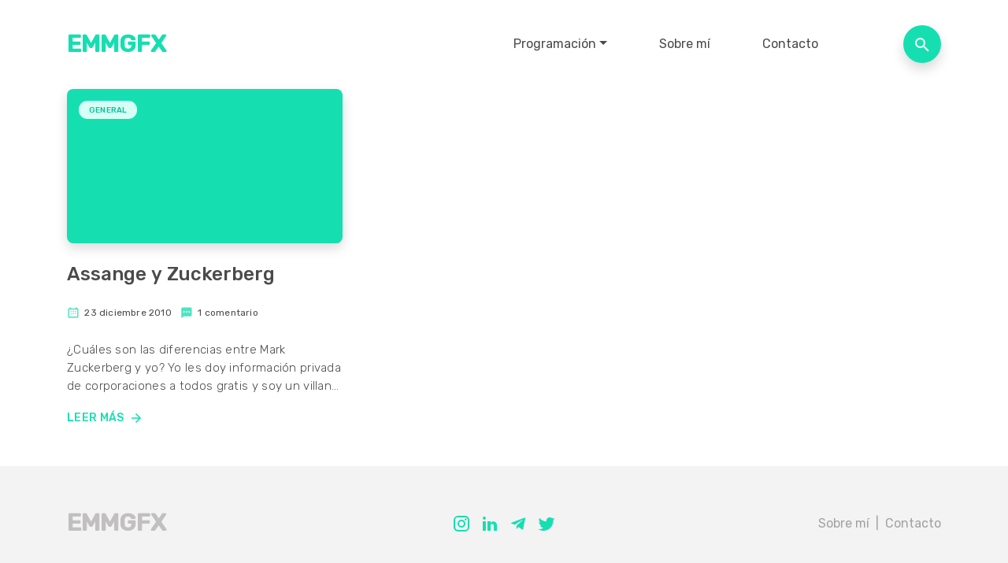

--- FILE ---
content_type: text/css
request_url: https://www.emm-gfx.net/wp-content/themes/marmota/style.css?ver=6.5.7
body_size: 34437
content:
/*!
Theme Name: Marmota
Theme URI: https://github.com/emmgfx/wp-marmota
Author: Josep Viciana
Author URI: https://www.viciana.me
Description: Modern theme designed with readability and esthetic in mind.
Version: 1.0.18
License: GNU General Public License v2 or later
License URI: http://www.gnu.org/licenses/gpl-2.0.html
Text Domain: marmota
Tags: custom-menu, featured-images, theme-options, translation-ready, blog
This theme, like WordPress, is licensed under the GPL.
Use it to make something cool, have fun, and share what you've learned with others.
*/.alignnone{margin:5px 20px 20px 0}.aligncenter,div.aligncenter{display:block;margin:5px auto 5px auto}.alignright{float:right;margin:5px 0 20px 20px}.alignleft{float:left;margin:5px 20px 20px 0}a img.alignright{float:right;margin:5px 0 20px 20px}a img.alignnone{margin:5px 20px 20px 0}a img.alignleft{float:left;margin:5px 20px 20px 0}a img.aligncenter{display:block;margin-left:auto;margin-right:auto}.wp-caption{background:#fff;border:1px solid #f0f0f0;max-width:96%;padding:5px 3px 10px;text-align:center}.wp-caption.alignnone{margin:5px 20px 20px 0}.wp-caption.alignleft{margin:5px 20px 20px 0}.wp-caption.alignright{margin:5px 0 20px 20px}.wp-caption img{border:0 none;height:auto;margin:0;max-width:98.5%;padding:0;width:auto}.wp-caption p.wp-caption-text{font-size:11px;line-height:17px;margin:0;padding:0 4px 5px}.screen-reader-text{border:0;clip:rect(1px, 1px, 1px, 1px);-webkit-clip-path:inset(50%);clip-path:inset(50%);height:1px;margin:-1px;overflow:hidden;padding:0;position:absolute !important;width:1px;word-wrap:normal !important}.screen-reader-text:focus{background-color:#eee;clip:auto !important;-webkit-clip-path:none;clip-path:none;color:#444;display:block;font-size:1em;height:auto;left:5px;line-height:normal;padding:15px 23px 14px;text-decoration:none;top:5px;width:auto;z-index:100000}.sticky{height:auto}.gallery-caption{height:auto}.bypostauthor{height:auto}/*!
 * Bootstrap v4.6.0 (https://getbootstrap.com/)
 * Copyright 2011-2021 The Bootstrap Authors
 * Copyright 2011-2021 Twitter, Inc.
 * Licensed under MIT (https://github.com/twbs/bootstrap/blob/main/LICENSE)
 */:root{--blue: #007bff;--indigo: #6610f2;--purple: #6f42c1;--pink: #e83e8c;--red: #dc3545;--orange: #fd7e14;--yellow: #ffc107;--green: #28a745;--teal: #20c997;--cyan: #17a2b8;--white: #fff;--gray: #6c757d;--gray-dark: #343a40;--primary: #15dfb1;--secondary: #6c757d;--success: #28a745;--info: #17a2b8;--warning: #ffc107;--danger: #dc3545;--light: #f8f9fa;--dark: #343a40;--breakpoint-xs: 0;--breakpoint-sm: 576px;--breakpoint-md: 768px;--breakpoint-lg: 992px;--breakpoint-xl: 1200px;--font-family-sans-serif: -apple-system, BlinkMacSystemFont, "Segoe UI", Roboto, "Helvetica Neue", Arial, "Noto Sans", "Liberation Sans", sans-serif, "Apple Color Emoji", "Segoe UI Emoji", "Segoe UI Symbol", "Noto Color Emoji";--font-family-monospace: SFMono-Regular, Menlo, Monaco, Consolas, "Liberation Mono", "Courier New", monospace}*,*::before,*::after{-webkit-box-sizing:border-box;box-sizing:border-box}html{font-family:sans-serif;line-height:1.15;-webkit-text-size-adjust:100%;-webkit-tap-highlight-color:rgba(0,0,0,0)}article,aside,figcaption,figure,footer,header,hgroup,main,nav,section{display:block}body{margin:0;font-family:-apple-system,BlinkMacSystemFont,"Segoe UI",Roboto,"Helvetica Neue",Arial,"Noto Sans","Liberation Sans",sans-serif,"Apple Color Emoji","Segoe UI Emoji","Segoe UI Symbol","Noto Color Emoji";font-size:1rem;font-weight:400;line-height:1.5;color:#4a4a4a;text-align:left;background-color:#fff}[tabindex="-1"]:focus:not(:focus-visible){outline:0 !important}hr{-webkit-box-sizing:content-box;box-sizing:content-box;height:0;overflow:visible}h1,h2,h3,h4,h5,h6{margin-top:0;margin-bottom:.5rem}p{margin-top:0;margin-bottom:1rem}abbr[title],abbr[data-original-title]{text-decoration:underline;-webkit-text-decoration:underline dotted;text-decoration:underline dotted;cursor:help;border-bottom:0;-webkit-text-decoration-skip-ink:none;text-decoration-skip-ink:none}address{margin-bottom:1rem;font-style:normal;line-height:inherit}ol,ul,dl{margin-top:0;margin-bottom:1rem}ol ol,ul ul,ol ul,ul ol{margin-bottom:0}dt{font-weight:700}dd{margin-bottom:.5rem;margin-left:0}blockquote{margin:0 0 1rem}b,strong{font-weight:bolder}small{font-size:80%}sub,sup{position:relative;font-size:75%;line-height:0;vertical-align:baseline}sub{bottom:-.25em}sup{top:-.5em}a{color:#15dfb1;text-decoration:none;background-color:transparent}a:hover{color:#0e997a;text-decoration:underline}a:not([href]):not([class]){color:inherit;text-decoration:none}a:not([href]):not([class]):hover{color:inherit;text-decoration:none}pre,code,kbd,samp{font-family:SFMono-Regular,Menlo,Monaco,Consolas,"Liberation Mono","Courier New",monospace;font-size:1em}pre{margin-top:0;margin-bottom:1rem;overflow:auto;-ms-overflow-style:scrollbar}figure{margin:0 0 1rem}img{vertical-align:middle;border-style:none}svg{overflow:hidden;vertical-align:middle}table{border-collapse:collapse}caption{padding-top:.75rem;padding-bottom:.75rem;color:#6c757d;text-align:left;caption-side:bottom}th{text-align:inherit;text-align:-webkit-match-parent}label{display:inline-block;margin-bottom:.5rem}button{border-radius:0}button:focus:not(:focus-visible){outline:0}input,button,select,optgroup,textarea{margin:0;font-family:inherit;font-size:inherit;line-height:inherit}button,input{overflow:visible}button,select{text-transform:none}[role="button"]{cursor:pointer}select{word-wrap:normal}button,[type="button"],[type="reset"],[type="submit"]{-webkit-appearance:button}button:not(:disabled),[type="button"]:not(:disabled),[type="reset"]:not(:disabled),[type="submit"]:not(:disabled){cursor:pointer}button::-moz-focus-inner,[type="button"]::-moz-focus-inner,[type="reset"]::-moz-focus-inner,[type="submit"]::-moz-focus-inner{padding:0;border-style:none}input[type="radio"],input[type="checkbox"]{-webkit-box-sizing:border-box;box-sizing:border-box;padding:0}textarea{overflow:auto;resize:vertical}fieldset{min-width:0;padding:0;margin:0;border:0}legend{display:block;width:100%;max-width:100%;padding:0;margin-bottom:.5rem;font-size:1.5rem;line-height:inherit;color:inherit;white-space:normal}progress{vertical-align:baseline}[type="number"]::-webkit-inner-spin-button,[type="number"]::-webkit-outer-spin-button{height:auto}[type="search"]{outline-offset:-2px;-webkit-appearance:none}[type="search"]::-webkit-search-decoration{-webkit-appearance:none}::-webkit-file-upload-button{font:inherit;-webkit-appearance:button}output{display:inline-block}summary{display:list-item;cursor:pointer}template{display:none}[hidden]{display:none !important}h1,h2,h3,h4,h5,h6,.h1,.h2,.h3,.h4,.h5,.h6{margin-bottom:.5rem;font-weight:500;line-height:1.2}h1,.h1{font-size:2.5rem}h2,.h2{font-size:2rem}h3,.h3{font-size:1.75rem}h4,.h4{font-size:1.5rem}h5,.h5{font-size:1.25rem}h6,.h6{font-size:1rem}.lead{font-size:1.25rem;font-weight:300}.display-1{font-size:6rem;font-weight:300;line-height:1.2}.display-2{font-size:5.5rem;font-weight:300;line-height:1.2}.display-3{font-size:4.5rem;font-weight:300;line-height:1.2}.display-4{font-size:3.5rem;font-weight:300;line-height:1.2}hr{margin-top:1rem;margin-bottom:1rem;border:0;border-top:1px solid rgba(0,0,0,0.1)}small,.small{font-size:80%;font-weight:400}mark,.mark{padding:.2em;background-color:#fcf8e3}.list-unstyled{padding-left:0;list-style:none}.list-inline{padding-left:0;list-style:none}.list-inline-item{display:inline-block}.list-inline-item:not(:last-child){margin-right:.5rem}.initialism{font-size:90%;text-transform:uppercase}.blockquote{margin-bottom:1rem;font-size:1.25rem}.blockquote-footer{display:block;font-size:80%;color:#6c757d}.blockquote-footer::before{content:"\2014\00A0"}.img-fluid,article main img{max-width:100%;height:auto}.img-thumbnail{padding:.25rem;background-color:#fff;border:1px solid #dee2e6;border-radius:.25rem;max-width:100%;height:auto}.figure{display:inline-block}.figure-img{margin-bottom:.5rem;line-height:1}.figure-caption{font-size:90%;color:#6c757d}code{font-size:87.5%;color:#e83e8c;word-wrap:break-word}a>code{color:inherit}kbd{padding:.2rem .4rem;font-size:87.5%;color:#fff;background-color:#212529;border-radius:.2rem}kbd kbd{padding:0;font-size:100%;font-weight:700}pre{display:block;font-size:87.5%;color:#212529}pre code{font-size:inherit;color:inherit;word-break:normal}.pre-scrollable{max-height:340px;overflow-y:scroll}.container,.container-fluid,.container-sm,.container-md,.container-lg,.container-xl{width:100%;padding-right:15px;padding-left:15px;margin-right:auto;margin-left:auto}@media (min-width: 576px){.container,.container-sm{max-width:540px}}@media (min-width: 768px){.container,.container-sm,.container-md{max-width:720px}}@media (min-width: 992px){.container,.container-sm,.container-md,.container-lg{max-width:960px}}@media (min-width: 1200px){.container,.container-sm,.container-md,.container-lg,.container-xl{max-width:1140px}}.row{display:-webkit-box;display:-ms-flexbox;display:flex;-ms-flex-wrap:wrap;flex-wrap:wrap;margin-right:-15px;margin-left:-15px}.no-gutters{margin-right:0;margin-left:0}.no-gutters>.col,.no-gutters>[class*="col-"]{padding-right:0;padding-left:0}.col-1,.col-2,.col-3,.col-4,.col-5,.col-6,.col-7,.col-8,.col-9,.col-10,.col-11,.col-12,.col,.col-auto,.col-sm-1,.col-sm-2,.col-sm-3,.col-sm-4,.col-sm-5,.col-sm-6,.col-sm-7,.col-sm-8,.col-sm-9,.col-sm-10,.col-sm-11,.col-sm-12,.col-sm,.col-sm-auto,.col-md-1,.col-md-2,.col-md-3,.col-md-4,.col-md-5,.col-md-6,.col-md-7,.col-md-8,.col-md-9,.col-md-10,.col-md-11,.col-md-12,.col-md,.col-md-auto,.col-lg-1,.col-lg-2,.col-lg-3,.col-lg-4,.col-lg-5,.col-lg-6,.col-lg-7,.col-lg-8,.col-lg-9,.col-lg-10,.col-lg-11,.col-lg-12,.col-lg,.col-lg-auto,.col-xl-1,.col-xl-2,.col-xl-3,.col-xl-4,.col-xl-5,.col-xl-6,.col-xl-7,.col-xl-8,.col-xl-9,.col-xl-10,.col-xl-11,.col-xl-12,.col-xl,.col-xl-auto{position:relative;width:100%;padding-right:15px;padding-left:15px}.col{-ms-flex-preferred-size:0;flex-basis:0;-webkit-box-flex:1;-ms-flex-positive:1;flex-grow:1;max-width:100%}.row-cols-1>*{-webkit-box-flex:0;-ms-flex:0 0 100%;flex:0 0 100%;max-width:100%}.row-cols-2>*{-webkit-box-flex:0;-ms-flex:0 0 50%;flex:0 0 50%;max-width:50%}.row-cols-3>*{-webkit-box-flex:0;-ms-flex:0 0 33.33333%;flex:0 0 33.33333%;max-width:33.33333%}.row-cols-4>*{-webkit-box-flex:0;-ms-flex:0 0 25%;flex:0 0 25%;max-width:25%}.row-cols-5>*{-webkit-box-flex:0;-ms-flex:0 0 20%;flex:0 0 20%;max-width:20%}.row-cols-6>*{-webkit-box-flex:0;-ms-flex:0 0 16.66667%;flex:0 0 16.66667%;max-width:16.66667%}.col-auto{-webkit-box-flex:0;-ms-flex:0 0 auto;flex:0 0 auto;width:auto;max-width:100%}.col-1{-webkit-box-flex:0;-ms-flex:0 0 8.33333%;flex:0 0 8.33333%;max-width:8.33333%}.col-2{-webkit-box-flex:0;-ms-flex:0 0 16.66667%;flex:0 0 16.66667%;max-width:16.66667%}.col-3{-webkit-box-flex:0;-ms-flex:0 0 25%;flex:0 0 25%;max-width:25%}.col-4{-webkit-box-flex:0;-ms-flex:0 0 33.33333%;flex:0 0 33.33333%;max-width:33.33333%}.col-5{-webkit-box-flex:0;-ms-flex:0 0 41.66667%;flex:0 0 41.66667%;max-width:41.66667%}.col-6{-webkit-box-flex:0;-ms-flex:0 0 50%;flex:0 0 50%;max-width:50%}.col-7{-webkit-box-flex:0;-ms-flex:0 0 58.33333%;flex:0 0 58.33333%;max-width:58.33333%}.col-8{-webkit-box-flex:0;-ms-flex:0 0 66.66667%;flex:0 0 66.66667%;max-width:66.66667%}.col-9{-webkit-box-flex:0;-ms-flex:0 0 75%;flex:0 0 75%;max-width:75%}.col-10{-webkit-box-flex:0;-ms-flex:0 0 83.33333%;flex:0 0 83.33333%;max-width:83.33333%}.col-11{-webkit-box-flex:0;-ms-flex:0 0 91.66667%;flex:0 0 91.66667%;max-width:91.66667%}.col-12{-webkit-box-flex:0;-ms-flex:0 0 100%;flex:0 0 100%;max-width:100%}.order-first{-webkit-box-ordinal-group:0;-ms-flex-order:-1;order:-1}.order-last{-webkit-box-ordinal-group:14;-ms-flex-order:13;order:13}.order-0{-webkit-box-ordinal-group:1;-ms-flex-order:0;order:0}.order-1{-webkit-box-ordinal-group:2;-ms-flex-order:1;order:1}.order-2{-webkit-box-ordinal-group:3;-ms-flex-order:2;order:2}.order-3{-webkit-box-ordinal-group:4;-ms-flex-order:3;order:3}.order-4{-webkit-box-ordinal-group:5;-ms-flex-order:4;order:4}.order-5{-webkit-box-ordinal-group:6;-ms-flex-order:5;order:5}.order-6{-webkit-box-ordinal-group:7;-ms-flex-order:6;order:6}.order-7{-webkit-box-ordinal-group:8;-ms-flex-order:7;order:7}.order-8{-webkit-box-ordinal-group:9;-ms-flex-order:8;order:8}.order-9{-webkit-box-ordinal-group:10;-ms-flex-order:9;order:9}.order-10{-webkit-box-ordinal-group:11;-ms-flex-order:10;order:10}.order-11{-webkit-box-ordinal-group:12;-ms-flex-order:11;order:11}.order-12{-webkit-box-ordinal-group:13;-ms-flex-order:12;order:12}.offset-1{margin-left:8.33333%}.offset-2{margin-left:16.66667%}.offset-3{margin-left:25%}.offset-4{margin-left:33.33333%}.offset-5{margin-left:41.66667%}.offset-6{margin-left:50%}.offset-7{margin-left:58.33333%}.offset-8{margin-left:66.66667%}.offset-9{margin-left:75%}.offset-10{margin-left:83.33333%}.offset-11{margin-left:91.66667%}@media (min-width: 576px){.col-sm{-ms-flex-preferred-size:0;flex-basis:0;-webkit-box-flex:1;-ms-flex-positive:1;flex-grow:1;max-width:100%}.row-cols-sm-1>*{-webkit-box-flex:0;-ms-flex:0 0 100%;flex:0 0 100%;max-width:100%}.row-cols-sm-2>*{-webkit-box-flex:0;-ms-flex:0 0 50%;flex:0 0 50%;max-width:50%}.row-cols-sm-3>*{-webkit-box-flex:0;-ms-flex:0 0 33.33333%;flex:0 0 33.33333%;max-width:33.33333%}.row-cols-sm-4>*{-webkit-box-flex:0;-ms-flex:0 0 25%;flex:0 0 25%;max-width:25%}.row-cols-sm-5>*{-webkit-box-flex:0;-ms-flex:0 0 20%;flex:0 0 20%;max-width:20%}.row-cols-sm-6>*{-webkit-box-flex:0;-ms-flex:0 0 16.66667%;flex:0 0 16.66667%;max-width:16.66667%}.col-sm-auto{-webkit-box-flex:0;-ms-flex:0 0 auto;flex:0 0 auto;width:auto;max-width:100%}.col-sm-1{-webkit-box-flex:0;-ms-flex:0 0 8.33333%;flex:0 0 8.33333%;max-width:8.33333%}.col-sm-2{-webkit-box-flex:0;-ms-flex:0 0 16.66667%;flex:0 0 16.66667%;max-width:16.66667%}.col-sm-3{-webkit-box-flex:0;-ms-flex:0 0 25%;flex:0 0 25%;max-width:25%}.col-sm-4{-webkit-box-flex:0;-ms-flex:0 0 33.33333%;flex:0 0 33.33333%;max-width:33.33333%}.col-sm-5{-webkit-box-flex:0;-ms-flex:0 0 41.66667%;flex:0 0 41.66667%;max-width:41.66667%}.col-sm-6{-webkit-box-flex:0;-ms-flex:0 0 50%;flex:0 0 50%;max-width:50%}.col-sm-7{-webkit-box-flex:0;-ms-flex:0 0 58.33333%;flex:0 0 58.33333%;max-width:58.33333%}.col-sm-8{-webkit-box-flex:0;-ms-flex:0 0 66.66667%;flex:0 0 66.66667%;max-width:66.66667%}.col-sm-9{-webkit-box-flex:0;-ms-flex:0 0 75%;flex:0 0 75%;max-width:75%}.col-sm-10{-webkit-box-flex:0;-ms-flex:0 0 83.33333%;flex:0 0 83.33333%;max-width:83.33333%}.col-sm-11{-webkit-box-flex:0;-ms-flex:0 0 91.66667%;flex:0 0 91.66667%;max-width:91.66667%}.col-sm-12{-webkit-box-flex:0;-ms-flex:0 0 100%;flex:0 0 100%;max-width:100%}.order-sm-first{-webkit-box-ordinal-group:0;-ms-flex-order:-1;order:-1}.order-sm-last{-webkit-box-ordinal-group:14;-ms-flex-order:13;order:13}.order-sm-0{-webkit-box-ordinal-group:1;-ms-flex-order:0;order:0}.order-sm-1{-webkit-box-ordinal-group:2;-ms-flex-order:1;order:1}.order-sm-2{-webkit-box-ordinal-group:3;-ms-flex-order:2;order:2}.order-sm-3{-webkit-box-ordinal-group:4;-ms-flex-order:3;order:3}.order-sm-4{-webkit-box-ordinal-group:5;-ms-flex-order:4;order:4}.order-sm-5{-webkit-box-ordinal-group:6;-ms-flex-order:5;order:5}.order-sm-6{-webkit-box-ordinal-group:7;-ms-flex-order:6;order:6}.order-sm-7{-webkit-box-ordinal-group:8;-ms-flex-order:7;order:7}.order-sm-8{-webkit-box-ordinal-group:9;-ms-flex-order:8;order:8}.order-sm-9{-webkit-box-ordinal-group:10;-ms-flex-order:9;order:9}.order-sm-10{-webkit-box-ordinal-group:11;-ms-flex-order:10;order:10}.order-sm-11{-webkit-box-ordinal-group:12;-ms-flex-order:11;order:11}.order-sm-12{-webkit-box-ordinal-group:13;-ms-flex-order:12;order:12}.offset-sm-0{margin-left:0}.offset-sm-1{margin-left:8.33333%}.offset-sm-2{margin-left:16.66667%}.offset-sm-3{margin-left:25%}.offset-sm-4{margin-left:33.33333%}.offset-sm-5{margin-left:41.66667%}.offset-sm-6{margin-left:50%}.offset-sm-7{margin-left:58.33333%}.offset-sm-8{margin-left:66.66667%}.offset-sm-9{margin-left:75%}.offset-sm-10{margin-left:83.33333%}.offset-sm-11{margin-left:91.66667%}}@media (min-width: 768px){.col-md{-ms-flex-preferred-size:0;flex-basis:0;-webkit-box-flex:1;-ms-flex-positive:1;flex-grow:1;max-width:100%}.row-cols-md-1>*{-webkit-box-flex:0;-ms-flex:0 0 100%;flex:0 0 100%;max-width:100%}.row-cols-md-2>*{-webkit-box-flex:0;-ms-flex:0 0 50%;flex:0 0 50%;max-width:50%}.row-cols-md-3>*{-webkit-box-flex:0;-ms-flex:0 0 33.33333%;flex:0 0 33.33333%;max-width:33.33333%}.row-cols-md-4>*{-webkit-box-flex:0;-ms-flex:0 0 25%;flex:0 0 25%;max-width:25%}.row-cols-md-5>*{-webkit-box-flex:0;-ms-flex:0 0 20%;flex:0 0 20%;max-width:20%}.row-cols-md-6>*{-webkit-box-flex:0;-ms-flex:0 0 16.66667%;flex:0 0 16.66667%;max-width:16.66667%}.col-md-auto{-webkit-box-flex:0;-ms-flex:0 0 auto;flex:0 0 auto;width:auto;max-width:100%}.col-md-1{-webkit-box-flex:0;-ms-flex:0 0 8.33333%;flex:0 0 8.33333%;max-width:8.33333%}.col-md-2{-webkit-box-flex:0;-ms-flex:0 0 16.66667%;flex:0 0 16.66667%;max-width:16.66667%}.col-md-3{-webkit-box-flex:0;-ms-flex:0 0 25%;flex:0 0 25%;max-width:25%}.col-md-4{-webkit-box-flex:0;-ms-flex:0 0 33.33333%;flex:0 0 33.33333%;max-width:33.33333%}.col-md-5{-webkit-box-flex:0;-ms-flex:0 0 41.66667%;flex:0 0 41.66667%;max-width:41.66667%}.col-md-6{-webkit-box-flex:0;-ms-flex:0 0 50%;flex:0 0 50%;max-width:50%}.col-md-7{-webkit-box-flex:0;-ms-flex:0 0 58.33333%;flex:0 0 58.33333%;max-width:58.33333%}.col-md-8{-webkit-box-flex:0;-ms-flex:0 0 66.66667%;flex:0 0 66.66667%;max-width:66.66667%}.col-md-9{-webkit-box-flex:0;-ms-flex:0 0 75%;flex:0 0 75%;max-width:75%}.col-md-10{-webkit-box-flex:0;-ms-flex:0 0 83.33333%;flex:0 0 83.33333%;max-width:83.33333%}.col-md-11{-webkit-box-flex:0;-ms-flex:0 0 91.66667%;flex:0 0 91.66667%;max-width:91.66667%}.col-md-12{-webkit-box-flex:0;-ms-flex:0 0 100%;flex:0 0 100%;max-width:100%}.order-md-first{-webkit-box-ordinal-group:0;-ms-flex-order:-1;order:-1}.order-md-last{-webkit-box-ordinal-group:14;-ms-flex-order:13;order:13}.order-md-0{-webkit-box-ordinal-group:1;-ms-flex-order:0;order:0}.order-md-1{-webkit-box-ordinal-group:2;-ms-flex-order:1;order:1}.order-md-2{-webkit-box-ordinal-group:3;-ms-flex-order:2;order:2}.order-md-3{-webkit-box-ordinal-group:4;-ms-flex-order:3;order:3}.order-md-4{-webkit-box-ordinal-group:5;-ms-flex-order:4;order:4}.order-md-5{-webkit-box-ordinal-group:6;-ms-flex-order:5;order:5}.order-md-6{-webkit-box-ordinal-group:7;-ms-flex-order:6;order:6}.order-md-7{-webkit-box-ordinal-group:8;-ms-flex-order:7;order:7}.order-md-8{-webkit-box-ordinal-group:9;-ms-flex-order:8;order:8}.order-md-9{-webkit-box-ordinal-group:10;-ms-flex-order:9;order:9}.order-md-10{-webkit-box-ordinal-group:11;-ms-flex-order:10;order:10}.order-md-11{-webkit-box-ordinal-group:12;-ms-flex-order:11;order:11}.order-md-12{-webkit-box-ordinal-group:13;-ms-flex-order:12;order:12}.offset-md-0{margin-left:0}.offset-md-1{margin-left:8.33333%}.offset-md-2{margin-left:16.66667%}.offset-md-3{margin-left:25%}.offset-md-4{margin-left:33.33333%}.offset-md-5{margin-left:41.66667%}.offset-md-6{margin-left:50%}.offset-md-7{margin-left:58.33333%}.offset-md-8{margin-left:66.66667%}.offset-md-9{margin-left:75%}.offset-md-10{margin-left:83.33333%}.offset-md-11{margin-left:91.66667%}}@media (min-width: 992px){.col-lg{-ms-flex-preferred-size:0;flex-basis:0;-webkit-box-flex:1;-ms-flex-positive:1;flex-grow:1;max-width:100%}.row-cols-lg-1>*{-webkit-box-flex:0;-ms-flex:0 0 100%;flex:0 0 100%;max-width:100%}.row-cols-lg-2>*{-webkit-box-flex:0;-ms-flex:0 0 50%;flex:0 0 50%;max-width:50%}.row-cols-lg-3>*{-webkit-box-flex:0;-ms-flex:0 0 33.33333%;flex:0 0 33.33333%;max-width:33.33333%}.row-cols-lg-4>*{-webkit-box-flex:0;-ms-flex:0 0 25%;flex:0 0 25%;max-width:25%}.row-cols-lg-5>*{-webkit-box-flex:0;-ms-flex:0 0 20%;flex:0 0 20%;max-width:20%}.row-cols-lg-6>*{-webkit-box-flex:0;-ms-flex:0 0 16.66667%;flex:0 0 16.66667%;max-width:16.66667%}.col-lg-auto{-webkit-box-flex:0;-ms-flex:0 0 auto;flex:0 0 auto;width:auto;max-width:100%}.col-lg-1{-webkit-box-flex:0;-ms-flex:0 0 8.33333%;flex:0 0 8.33333%;max-width:8.33333%}.col-lg-2{-webkit-box-flex:0;-ms-flex:0 0 16.66667%;flex:0 0 16.66667%;max-width:16.66667%}.col-lg-3{-webkit-box-flex:0;-ms-flex:0 0 25%;flex:0 0 25%;max-width:25%}.col-lg-4{-webkit-box-flex:0;-ms-flex:0 0 33.33333%;flex:0 0 33.33333%;max-width:33.33333%}.col-lg-5{-webkit-box-flex:0;-ms-flex:0 0 41.66667%;flex:0 0 41.66667%;max-width:41.66667%}.col-lg-6{-webkit-box-flex:0;-ms-flex:0 0 50%;flex:0 0 50%;max-width:50%}.col-lg-7{-webkit-box-flex:0;-ms-flex:0 0 58.33333%;flex:0 0 58.33333%;max-width:58.33333%}.col-lg-8{-webkit-box-flex:0;-ms-flex:0 0 66.66667%;flex:0 0 66.66667%;max-width:66.66667%}.col-lg-9{-webkit-box-flex:0;-ms-flex:0 0 75%;flex:0 0 75%;max-width:75%}.col-lg-10{-webkit-box-flex:0;-ms-flex:0 0 83.33333%;flex:0 0 83.33333%;max-width:83.33333%}.col-lg-11{-webkit-box-flex:0;-ms-flex:0 0 91.66667%;flex:0 0 91.66667%;max-width:91.66667%}.col-lg-12{-webkit-box-flex:0;-ms-flex:0 0 100%;flex:0 0 100%;max-width:100%}.order-lg-first{-webkit-box-ordinal-group:0;-ms-flex-order:-1;order:-1}.order-lg-last{-webkit-box-ordinal-group:14;-ms-flex-order:13;order:13}.order-lg-0{-webkit-box-ordinal-group:1;-ms-flex-order:0;order:0}.order-lg-1{-webkit-box-ordinal-group:2;-ms-flex-order:1;order:1}.order-lg-2{-webkit-box-ordinal-group:3;-ms-flex-order:2;order:2}.order-lg-3{-webkit-box-ordinal-group:4;-ms-flex-order:3;order:3}.order-lg-4{-webkit-box-ordinal-group:5;-ms-flex-order:4;order:4}.order-lg-5{-webkit-box-ordinal-group:6;-ms-flex-order:5;order:5}.order-lg-6{-webkit-box-ordinal-group:7;-ms-flex-order:6;order:6}.order-lg-7{-webkit-box-ordinal-group:8;-ms-flex-order:7;order:7}.order-lg-8{-webkit-box-ordinal-group:9;-ms-flex-order:8;order:8}.order-lg-9{-webkit-box-ordinal-group:10;-ms-flex-order:9;order:9}.order-lg-10{-webkit-box-ordinal-group:11;-ms-flex-order:10;order:10}.order-lg-11{-webkit-box-ordinal-group:12;-ms-flex-order:11;order:11}.order-lg-12{-webkit-box-ordinal-group:13;-ms-flex-order:12;order:12}.offset-lg-0{margin-left:0}.offset-lg-1{margin-left:8.33333%}.offset-lg-2{margin-left:16.66667%}.offset-lg-3{margin-left:25%}.offset-lg-4{margin-left:33.33333%}.offset-lg-5{margin-left:41.66667%}.offset-lg-6{margin-left:50%}.offset-lg-7{margin-left:58.33333%}.offset-lg-8{margin-left:66.66667%}.offset-lg-9{margin-left:75%}.offset-lg-10{margin-left:83.33333%}.offset-lg-11{margin-left:91.66667%}}@media (min-width: 1200px){.col-xl{-ms-flex-preferred-size:0;flex-basis:0;-webkit-box-flex:1;-ms-flex-positive:1;flex-grow:1;max-width:100%}.row-cols-xl-1>*{-webkit-box-flex:0;-ms-flex:0 0 100%;flex:0 0 100%;max-width:100%}.row-cols-xl-2>*{-webkit-box-flex:0;-ms-flex:0 0 50%;flex:0 0 50%;max-width:50%}.row-cols-xl-3>*{-webkit-box-flex:0;-ms-flex:0 0 33.33333%;flex:0 0 33.33333%;max-width:33.33333%}.row-cols-xl-4>*{-webkit-box-flex:0;-ms-flex:0 0 25%;flex:0 0 25%;max-width:25%}.row-cols-xl-5>*{-webkit-box-flex:0;-ms-flex:0 0 20%;flex:0 0 20%;max-width:20%}.row-cols-xl-6>*{-webkit-box-flex:0;-ms-flex:0 0 16.66667%;flex:0 0 16.66667%;max-width:16.66667%}.col-xl-auto{-webkit-box-flex:0;-ms-flex:0 0 auto;flex:0 0 auto;width:auto;max-width:100%}.col-xl-1{-webkit-box-flex:0;-ms-flex:0 0 8.33333%;flex:0 0 8.33333%;max-width:8.33333%}.col-xl-2{-webkit-box-flex:0;-ms-flex:0 0 16.66667%;flex:0 0 16.66667%;max-width:16.66667%}.col-xl-3{-webkit-box-flex:0;-ms-flex:0 0 25%;flex:0 0 25%;max-width:25%}.col-xl-4{-webkit-box-flex:0;-ms-flex:0 0 33.33333%;flex:0 0 33.33333%;max-width:33.33333%}.col-xl-5{-webkit-box-flex:0;-ms-flex:0 0 41.66667%;flex:0 0 41.66667%;max-width:41.66667%}.col-xl-6{-webkit-box-flex:0;-ms-flex:0 0 50%;flex:0 0 50%;max-width:50%}.col-xl-7{-webkit-box-flex:0;-ms-flex:0 0 58.33333%;flex:0 0 58.33333%;max-width:58.33333%}.col-xl-8{-webkit-box-flex:0;-ms-flex:0 0 66.66667%;flex:0 0 66.66667%;max-width:66.66667%}.col-xl-9{-webkit-box-flex:0;-ms-flex:0 0 75%;flex:0 0 75%;max-width:75%}.col-xl-10{-webkit-box-flex:0;-ms-flex:0 0 83.33333%;flex:0 0 83.33333%;max-width:83.33333%}.col-xl-11{-webkit-box-flex:0;-ms-flex:0 0 91.66667%;flex:0 0 91.66667%;max-width:91.66667%}.col-xl-12{-webkit-box-flex:0;-ms-flex:0 0 100%;flex:0 0 100%;max-width:100%}.order-xl-first{-webkit-box-ordinal-group:0;-ms-flex-order:-1;order:-1}.order-xl-last{-webkit-box-ordinal-group:14;-ms-flex-order:13;order:13}.order-xl-0{-webkit-box-ordinal-group:1;-ms-flex-order:0;order:0}.order-xl-1{-webkit-box-ordinal-group:2;-ms-flex-order:1;order:1}.order-xl-2{-webkit-box-ordinal-group:3;-ms-flex-order:2;order:2}.order-xl-3{-webkit-box-ordinal-group:4;-ms-flex-order:3;order:3}.order-xl-4{-webkit-box-ordinal-group:5;-ms-flex-order:4;order:4}.order-xl-5{-webkit-box-ordinal-group:6;-ms-flex-order:5;order:5}.order-xl-6{-webkit-box-ordinal-group:7;-ms-flex-order:6;order:6}.order-xl-7{-webkit-box-ordinal-group:8;-ms-flex-order:7;order:7}.order-xl-8{-webkit-box-ordinal-group:9;-ms-flex-order:8;order:8}.order-xl-9{-webkit-box-ordinal-group:10;-ms-flex-order:9;order:9}.order-xl-10{-webkit-box-ordinal-group:11;-ms-flex-order:10;order:10}.order-xl-11{-webkit-box-ordinal-group:12;-ms-flex-order:11;order:11}.order-xl-12{-webkit-box-ordinal-group:13;-ms-flex-order:12;order:12}.offset-xl-0{margin-left:0}.offset-xl-1{margin-left:8.33333%}.offset-xl-2{margin-left:16.66667%}.offset-xl-3{margin-left:25%}.offset-xl-4{margin-left:33.33333%}.offset-xl-5{margin-left:41.66667%}.offset-xl-6{margin-left:50%}.offset-xl-7{margin-left:58.33333%}.offset-xl-8{margin-left:66.66667%}.offset-xl-9{margin-left:75%}.offset-xl-10{margin-left:83.33333%}.offset-xl-11{margin-left:91.66667%}}.table{width:100%;margin-bottom:1rem;color:#4a4a4a}.table th,.table td{padding:.75rem;vertical-align:top;border-top:1px solid #dee2e6}.table thead th{vertical-align:bottom;border-bottom:2px solid #dee2e6}.table tbody+tbody{border-top:2px solid #dee2e6}.table-sm th,.table-sm td{padding:.3rem}.table-bordered{border:1px solid #dee2e6}.table-bordered th,.table-bordered td{border:1px solid #dee2e6}.table-bordered thead th,.table-bordered thead td{border-bottom-width:2px}.table-borderless th,.table-borderless td,.table-borderless thead th,.table-borderless tbody+tbody{border:0}.table-striped tbody tr:nth-of-type(odd){background-color:rgba(0,0,0,0.05)}.table-hover tbody tr:hover{color:#4a4a4a;background-color:rgba(0,0,0,0.075)}.table-primary,.table-primary>th,.table-primary>td{background-color:#bdf6e9}.table-primary th,.table-primary td,.table-primary thead th,.table-primary tbody+tbody{border-color:#85eed6}.table-hover .table-primary:hover{background-color:#a7f3e2}.table-hover .table-primary:hover>td,.table-hover .table-primary:hover>th{background-color:#a7f3e2}.table-secondary,.table-secondary>th,.table-secondary>td{background-color:#d6d8db}.table-secondary th,.table-secondary td,.table-secondary thead th,.table-secondary tbody+tbody{border-color:#b3b7bb}.table-hover .table-secondary:hover{background-color:#c8cbcf}.table-hover .table-secondary:hover>td,.table-hover .table-secondary:hover>th{background-color:#c8cbcf}.table-success,.table-success>th,.table-success>td{background-color:#c3e6cb}.table-success th,.table-success td,.table-success thead th,.table-success tbody+tbody{border-color:#8fd19e}.table-hover .table-success:hover{background-color:#b1dfbb}.table-hover .table-success:hover>td,.table-hover .table-success:hover>th{background-color:#b1dfbb}.table-info,.table-info>th,.table-info>td{background-color:#bee5eb}.table-info th,.table-info td,.table-info thead th,.table-info tbody+tbody{border-color:#86cfda}.table-hover .table-info:hover{background-color:#abdde5}.table-hover .table-info:hover>td,.table-hover .table-info:hover>th{background-color:#abdde5}.table-warning,.table-warning>th,.table-warning>td{background-color:#ffeeba}.table-warning th,.table-warning td,.table-warning thead th,.table-warning tbody+tbody{border-color:#ffdf7e}.table-hover .table-warning:hover{background-color:#ffe8a1}.table-hover .table-warning:hover>td,.table-hover .table-warning:hover>th{background-color:#ffe8a1}.table-danger,.table-danger>th,.table-danger>td{background-color:#f5c6cb}.table-danger th,.table-danger td,.table-danger thead th,.table-danger tbody+tbody{border-color:#ed969e}.table-hover .table-danger:hover{background-color:#f1b0b7}.table-hover .table-danger:hover>td,.table-hover .table-danger:hover>th{background-color:#f1b0b7}.table-light,.table-light>th,.table-light>td{background-color:#fdfdfe}.table-light th,.table-light td,.table-light thead th,.table-light tbody+tbody{border-color:#fbfcfc}.table-hover .table-light:hover{background-color:#ececf6}.table-hover .table-light:hover>td,.table-hover .table-light:hover>th{background-color:#ececf6}.table-dark,.table-dark>th,.table-dark>td{background-color:#c6c8ca}.table-dark th,.table-dark td,.table-dark thead th,.table-dark tbody+tbody{border-color:#95999c}.table-hover .table-dark:hover{background-color:#b9bbbe}.table-hover .table-dark:hover>td,.table-hover .table-dark:hover>th{background-color:#b9bbbe}.table-active,.table-active>th,.table-active>td{background-color:rgba(0,0,0,0.075)}.table-hover .table-active:hover{background-color:rgba(0,0,0,0.075)}.table-hover .table-active:hover>td,.table-hover .table-active:hover>th{background-color:rgba(0,0,0,0.075)}.table .thead-dark th{color:#fff;background-color:#343a40;border-color:#454d55}.table .thead-light th{color:#495057;background-color:#e9ecef;border-color:#dee2e6}.table-dark{color:#fff;background-color:#343a40}.table-dark th,.table-dark td,.table-dark thead th{border-color:#454d55}.table-dark.table-bordered{border:0}.table-dark.table-striped tbody tr:nth-of-type(odd){background-color:rgba(255,255,255,0.05)}.table-dark.table-hover tbody tr:hover{color:#fff;background-color:rgba(255,255,255,0.075)}@media (max-width: 575.98px){.table-responsive-sm{display:block;width:100%;overflow-x:auto;-webkit-overflow-scrolling:touch}.table-responsive-sm>.table-bordered{border:0}}@media (max-width: 767.98px){.table-responsive-md{display:block;width:100%;overflow-x:auto;-webkit-overflow-scrolling:touch}.table-responsive-md>.table-bordered{border:0}}@media (max-width: 991.98px){.table-responsive-lg{display:block;width:100%;overflow-x:auto;-webkit-overflow-scrolling:touch}.table-responsive-lg>.table-bordered{border:0}}@media (max-width: 1199.98px){.table-responsive-xl{display:block;width:100%;overflow-x:auto;-webkit-overflow-scrolling:touch}.table-responsive-xl>.table-bordered{border:0}}.table-responsive{display:block;width:100%;overflow-x:auto;-webkit-overflow-scrolling:touch}.table-responsive>.table-bordered{border:0}.form-control,article main input[type=text],article main input[type=number] input[type=email] input[type=url],article main input[type=phone],article main input[type=password],article main textarea,div#comments .comment-respond input[type=text],div#comments .comment-respond textarea,aside#above_footer-sidebar input,aside#above_footer-sidebar select,aside#above_footer-sidebar textarea{display:block;width:100%;height:calc(1.5em + .75rem + 2px);padding:.375rem .75rem;font-size:1rem;font-weight:400;line-height:1.5;color:#495057;background-color:#fff;background-clip:padding-box;border:1px solid #ced4da;border-radius:.25rem;-webkit-transition:border-color 0.15s ease-in-out,-webkit-box-shadow 0.15s ease-in-out;transition:border-color 0.15s ease-in-out,-webkit-box-shadow 0.15s ease-in-out;transition:border-color 0.15s ease-in-out,box-shadow 0.15s ease-in-out;transition:border-color 0.15s ease-in-out,box-shadow 0.15s ease-in-out,-webkit-box-shadow 0.15s ease-in-out}@media (prefers-reduced-motion: reduce){.form-control,article main input[type=text],article main input[type=number] input[type=email] input[type=url],article main input[type=phone],article main input[type=password],article main textarea,div#comments .comment-respond input[type=text],div#comments .comment-respond textarea,aside#above_footer-sidebar input,aside#above_footer-sidebar select,aside#above_footer-sidebar textarea{-webkit-transition:none;transition:none}}.form-control::-ms-expand,article main input[type=text]::-ms-expand,article main input[type=number] input[type=email] input[type=url]::-ms-expand,article main input[type=phone]::-ms-expand,article main input[type=password]::-ms-expand,article main textarea::-ms-expand,div#comments .comment-respond input[type=text]::-ms-expand,div#comments .comment-respond textarea::-ms-expand,aside#above_footer-sidebar input::-ms-expand,aside#above_footer-sidebar select::-ms-expand,aside#above_footer-sidebar textarea::-ms-expand{background-color:transparent;border:0}.form-control:-moz-focusring,article main input:-moz-focusring[type=text],article main input[type=number] input[type=email] input:-moz-focusring[type=url],article main input:-moz-focusring[type=phone],article main input:-moz-focusring[type=password],article main textarea:-moz-focusring,div#comments .comment-respond input:-moz-focusring[type=text],div#comments .comment-respond textarea:-moz-focusring,aside#above_footer-sidebar input:-moz-focusring,aside#above_footer-sidebar select:-moz-focusring,aside#above_footer-sidebar textarea:-moz-focusring{color:transparent;text-shadow:0 0 0 #495057}.form-control:focus,article main input:focus[type=text],article main input[type=number] input[type=email] input:focus[type=url],article main input:focus[type=phone],article main input:focus[type=password],article main textarea:focus,div#comments .comment-respond input:focus[type=text],div#comments .comment-respond textarea:focus,aside#above_footer-sidebar input:focus,aside#above_footer-sidebar select:focus,aside#above_footer-sidebar textarea:focus{color:#495057;background-color:#fff;border-color:#80f3d9;outline:0;-webkit-box-shadow:0 0 0 .2rem rgba(21,223,177,0.25);box-shadow:0 0 0 .2rem rgba(21,223,177,0.25)}.form-control::-webkit-input-placeholder, article main input[type=text]::-webkit-input-placeholder, article main input[type=number] input[type=email] input[type=url]::-webkit-input-placeholder, article main input[type=phone]::-webkit-input-placeholder, article main input[type=password]::-webkit-input-placeholder, article main textarea::-webkit-input-placeholder, div#comments .comment-respond input[type=text]::-webkit-input-placeholder, div#comments .comment-respond textarea::-webkit-input-placeholder, aside#above_footer-sidebar input::-webkit-input-placeholder, aside#above_footer-sidebar select::-webkit-input-placeholder, aside#above_footer-sidebar textarea::-webkit-input-placeholder{color:#6c757d;opacity:1}.form-control::-moz-placeholder, article main input[type=text]::-moz-placeholder, article main input[type=number] input[type=email] input[type=url]::-moz-placeholder, article main input[type=phone]::-moz-placeholder, article main input[type=password]::-moz-placeholder, article main textarea::-moz-placeholder, div#comments .comment-respond input[type=text]::-moz-placeholder, div#comments .comment-respond textarea::-moz-placeholder, aside#above_footer-sidebar input::-moz-placeholder, aside#above_footer-sidebar select::-moz-placeholder, aside#above_footer-sidebar textarea::-moz-placeholder{color:#6c757d;opacity:1}.form-control:-ms-input-placeholder, article main input[type=text]:-ms-input-placeholder, article main input[type=number] input[type=email] input[type=url]:-ms-input-placeholder, article main input[type=phone]:-ms-input-placeholder, article main input[type=password]:-ms-input-placeholder, article main textarea:-ms-input-placeholder, div#comments .comment-respond input[type=text]:-ms-input-placeholder, div#comments .comment-respond textarea:-ms-input-placeholder, aside#above_footer-sidebar input:-ms-input-placeholder, aside#above_footer-sidebar select:-ms-input-placeholder, aside#above_footer-sidebar textarea:-ms-input-placeholder{color:#6c757d;opacity:1}.form-control::-ms-input-placeholder, article main input[type=text]::-ms-input-placeholder, article main input[type=number] input[type=email] input[type=url]::-ms-input-placeholder, article main input[type=phone]::-ms-input-placeholder, article main input[type=password]::-ms-input-placeholder, article main textarea::-ms-input-placeholder, div#comments .comment-respond input[type=text]::-ms-input-placeholder, div#comments .comment-respond textarea::-ms-input-placeholder, aside#above_footer-sidebar input::-ms-input-placeholder, aside#above_footer-sidebar select::-ms-input-placeholder, aside#above_footer-sidebar textarea::-ms-input-placeholder{color:#6c757d;opacity:1}.form-control::placeholder,article main input[type=text]::placeholder,article main input[type=number] input[type=email] input[type=url]::placeholder,article main input[type=phone]::placeholder,article main input[type=password]::placeholder,article main textarea::placeholder,div#comments .comment-respond input[type=text]::placeholder,div#comments .comment-respond textarea::placeholder,aside#above_footer-sidebar input::placeholder,aside#above_footer-sidebar select::placeholder,aside#above_footer-sidebar textarea::placeholder{color:#6c757d;opacity:1}.form-control:disabled,article main input:disabled[type=text],article main input[type=number] input[type=email] input:disabled[type=url],article main input:disabled[type=phone],article main input:disabled[type=password],article main textarea:disabled,div#comments .comment-respond input:disabled[type=text],div#comments .comment-respond textarea:disabled,aside#above_footer-sidebar input:disabled,aside#above_footer-sidebar select:disabled,aside#above_footer-sidebar textarea:disabled,.form-control[readonly],article main input[readonly][type=text],article main input[type=number] input[type=email] input[readonly][type=url],article main input[readonly][type=phone],article main input[readonly][type=password],article main textarea[readonly],div#comments .comment-respond input[readonly][type=text],div#comments .comment-respond textarea[readonly],aside#above_footer-sidebar input[readonly],aside#above_footer-sidebar select[readonly],aside#above_footer-sidebar textarea[readonly]{background-color:#e9ecef;opacity:1}input[type="date"].form-control,article main input[type="date"][type=text],article main input[type=number] input[type=email] input[type="date"][type=url],article main input[type="date"][type=phone],article main input[type="date"][type=password],div#comments .comment-respond input[type="date"][type=text],aside#above_footer-sidebar input[type="date"],input[type="time"].form-control,article main input[type="time"][type=text],article main input[type=number] input[type=email] input[type="time"][type=url],article main input[type="time"][type=phone],article main input[type="time"][type=password],div#comments .comment-respond input[type="time"][type=text],aside#above_footer-sidebar input[type="time"],input[type="datetime-local"].form-control,article main input[type="datetime-local"][type=text],article main input[type=number] input[type=email] input[type="datetime-local"][type=url],article main input[type="datetime-local"][type=phone],article main input[type="datetime-local"][type=password],div#comments .comment-respond input[type="datetime-local"][type=text],aside#above_footer-sidebar input[type="datetime-local"],input[type="month"].form-control,article main input[type="month"][type=text],article main input[type=number] input[type=email] input[type="month"][type=url],article main input[type="month"][type=phone],article main input[type="month"][type=password],div#comments .comment-respond input[type="month"][type=text],aside#above_footer-sidebar input[type="month"]{-webkit-appearance:none;-moz-appearance:none;appearance:none}select.form-control:focus::-ms-value,aside#above_footer-sidebar select:focus::-ms-value{color:#495057;background-color:#fff}.form-control-file,.form-control-range{display:block;width:100%}.col-form-label{padding-top:calc(.375rem + 1px);padding-bottom:calc(.375rem + 1px);margin-bottom:0;font-size:inherit;line-height:1.5}.col-form-label-lg{padding-top:calc(.5rem + 1px);padding-bottom:calc(.5rem + 1px);font-size:1.25rem;line-height:1.5}.col-form-label-sm{padding-top:calc(.25rem + 1px);padding-bottom:calc(.25rem + 1px);font-size:.875rem;line-height:1.5}.form-control-plaintext{display:block;width:100%;padding:.375rem 0;margin-bottom:0;font-size:1rem;line-height:1.5;color:#4a4a4a;background-color:transparent;border:solid transparent;border-width:1px 0}.form-control-plaintext.form-control-sm,article main .post-password-form input.form-control-plaintext[type=password],.form-control-plaintext.form-control-lg{padding-right:0;padding-left:0}.form-control-sm,article main .post-password-form input[type=password]{height:calc(1.5em + .5rem + 2px);padding:.25rem .5rem;font-size:.875rem;line-height:1.5;border-radius:.2rem}.form-control-lg{height:calc(1.5em + 1rem + 2px);padding:.5rem 1rem;font-size:1.25rem;line-height:1.5;border-radius:.3rem}select.form-control[size],aside#above_footer-sidebar select[size],select.form-control[multiple],aside#above_footer-sidebar select[multiple]{height:auto}textarea.form-control,article main textarea,div#comments .comment-respond textarea,aside#above_footer-sidebar textarea{height:auto}.form-group{margin-bottom:1rem}.form-text{display:block;margin-top:.25rem}.form-row{display:-webkit-box;display:-ms-flexbox;display:flex;-ms-flex-wrap:wrap;flex-wrap:wrap;margin-right:-5px;margin-left:-5px}.form-row>.col,.form-row>[class*="col-"]{padding-right:5px;padding-left:5px}.form-check{position:relative;display:block;padding-left:1.25rem}.form-check-input{position:absolute;margin-top:.3rem;margin-left:-1.25rem}.form-check-input[disabled] ~ .form-check-label,.form-check-input:disabled ~ .form-check-label{color:#6c757d}.form-check-label{margin-bottom:0}.form-check-inline{display:-webkit-inline-box;display:-ms-inline-flexbox;display:inline-flex;-webkit-box-align:center;-ms-flex-align:center;align-items:center;padding-left:0;margin-right:.75rem}.form-check-inline .form-check-input{position:static;margin-top:0;margin-right:.3125rem;margin-left:0}.valid-feedback{display:none;width:100%;margin-top:.25rem;font-size:80%;color:#28a745}.valid-tooltip{position:absolute;top:100%;left:0;z-index:5;display:none;max-width:100%;padding:.25rem .5rem;margin-top:.1rem;font-size:.875rem;line-height:1.5;color:#fff;background-color:rgba(40,167,69,0.9);border-radius:.25rem}.form-row>.col>.valid-tooltip,.form-row>[class*="col-"]>.valid-tooltip{left:5px}.was-validated :valid ~ .valid-feedback,.was-validated :valid ~ .valid-tooltip,.is-valid ~ .valid-feedback,.is-valid ~ .valid-tooltip{display:block}.was-validated .form-control:valid,.was-validated article main input:valid[type=text],article main .was-validated input:valid[type=text],.was-validated article main input[type=number] input[type=email] input:valid[type=url],article main input[type=number] input[type=email] .was-validated input:valid[type=url],.was-validated article main input:valid[type=phone],article main .was-validated input:valid[type=phone],.was-validated article main input:valid[type=password],article main .was-validated input:valid[type=password],.was-validated article main textarea:valid,article main .was-validated textarea:valid,.was-validated div#comments .comment-respond input:valid[type=text],div#comments .comment-respond .was-validated input:valid[type=text],.was-validated div#comments .comment-respond textarea:valid,div#comments .comment-respond .was-validated textarea:valid,.was-validated aside#above_footer-sidebar input:valid,aside#above_footer-sidebar .was-validated input:valid,.was-validated aside#above_footer-sidebar select:valid,aside#above_footer-sidebar .was-validated select:valid,.was-validated aside#above_footer-sidebar textarea:valid,aside#above_footer-sidebar .was-validated textarea:valid,.form-control.is-valid,article main input.is-valid[type=text],article main input[type=number] input[type=email] input.is-valid[type=url],article main input.is-valid[type=phone],article main input.is-valid[type=password],article main textarea.is-valid,div#comments .comment-respond input.is-valid[type=text],div#comments .comment-respond textarea.is-valid,aside#above_footer-sidebar input.is-valid,aside#above_footer-sidebar select.is-valid,aside#above_footer-sidebar textarea.is-valid{border-color:#28a745;padding-right:calc(1.5em + .75rem);background-image:url("data:image/svg+xml,%3csvg xmlns='http://www.w3.org/2000/svg' width='8' height='8' viewBox='0 0 8 8'%3e%3cpath fill='%2328a745' d='M2.3 6.73L.6 4.53c-.4-1.04.46-1.4 1.1-.8l1.1 1.4 3.4-3.8c.6-.63 1.6-.27 1.2.7l-4 4.6c-.43.5-.8.4-1.1.1z'/%3e%3c/svg%3e");background-repeat:no-repeat;background-position:right calc(.375em + .1875rem) center;background-size:calc(.75em + .375rem) calc(.75em + .375rem)}.was-validated .form-control:valid:focus,.was-validated article main input:valid:focus[type=text],article main .was-validated input:valid:focus[type=text],.was-validated article main input[type=number] input[type=email] input:valid:focus[type=url],article main input[type=number] input[type=email] .was-validated input:valid:focus[type=url],.was-validated article main input:valid:focus[type=phone],article main .was-validated input:valid:focus[type=phone],.was-validated article main input:valid:focus[type=password],article main .was-validated input:valid:focus[type=password],.was-validated article main textarea:valid:focus,article main .was-validated textarea:valid:focus,.was-validated div#comments .comment-respond input:valid:focus[type=text],div#comments .comment-respond .was-validated input:valid:focus[type=text],.was-validated div#comments .comment-respond textarea:valid:focus,div#comments .comment-respond .was-validated textarea:valid:focus,.was-validated aside#above_footer-sidebar input:valid:focus,aside#above_footer-sidebar .was-validated input:valid:focus,.was-validated aside#above_footer-sidebar select:valid:focus,aside#above_footer-sidebar .was-validated select:valid:focus,.was-validated aside#above_footer-sidebar textarea:valid:focus,aside#above_footer-sidebar .was-validated textarea:valid:focus,.form-control.is-valid:focus,article main input.is-valid:focus[type=text],article main input[type=number] input[type=email] input.is-valid:focus[type=url],article main input.is-valid:focus[type=phone],article main input.is-valid:focus[type=password],article main textarea.is-valid:focus,div#comments .comment-respond input.is-valid:focus[type=text],div#comments .comment-respond textarea.is-valid:focus,aside#above_footer-sidebar input.is-valid:focus,aside#above_footer-sidebar select.is-valid:focus,aside#above_footer-sidebar textarea.is-valid:focus{border-color:#28a745;-webkit-box-shadow:0 0 0 .2rem rgba(40,167,69,0.25);box-shadow:0 0 0 .2rem rgba(40,167,69,0.25)}.was-validated textarea.form-control:valid,.was-validated article main textarea:valid,article main .was-validated textarea:valid,.was-validated div#comments .comment-respond textarea:valid,div#comments .comment-respond .was-validated textarea:valid,.was-validated aside#above_footer-sidebar textarea:valid,aside#above_footer-sidebar .was-validated textarea:valid,textarea.form-control.is-valid,article main textarea.is-valid,div#comments .comment-respond textarea.is-valid,aside#above_footer-sidebar textarea.is-valid{padding-right:calc(1.5em + .75rem);background-position:top calc(.375em + .1875rem) right calc(.375em + .1875rem)}.was-validated .custom-select:valid,.custom-select.is-valid{border-color:#28a745;padding-right:calc(.75em + 2.3125rem);background:url("data:image/svg+xml,%3csvg xmlns='http://www.w3.org/2000/svg' width='4' height='5' viewBox='0 0 4 5'%3e%3cpath fill='%23343a40' d='M2 0L0 2h4zm0 5L0 3h4z'/%3e%3c/svg%3e") right .75rem center/8px 10px no-repeat,#fff url("data:image/svg+xml,%3csvg xmlns='http://www.w3.org/2000/svg' width='8' height='8' viewBox='0 0 8 8'%3e%3cpath fill='%2328a745' d='M2.3 6.73L.6 4.53c-.4-1.04.46-1.4 1.1-.8l1.1 1.4 3.4-3.8c.6-.63 1.6-.27 1.2.7l-4 4.6c-.43.5-.8.4-1.1.1z'/%3e%3c/svg%3e") center right 1.75rem/calc(.75em + .375rem) calc(.75em + .375rem) no-repeat}.was-validated .custom-select:valid:focus,.custom-select.is-valid:focus{border-color:#28a745;-webkit-box-shadow:0 0 0 .2rem rgba(40,167,69,0.25);box-shadow:0 0 0 .2rem rgba(40,167,69,0.25)}.was-validated .form-check-input:valid ~ .form-check-label,.form-check-input.is-valid ~ .form-check-label{color:#28a745}.was-validated .form-check-input:valid ~ .valid-feedback,.was-validated .form-check-input:valid ~ .valid-tooltip,.form-check-input.is-valid ~ .valid-feedback,.form-check-input.is-valid ~ .valid-tooltip{display:block}.was-validated .custom-control-input:valid ~ .custom-control-label,.custom-control-input.is-valid ~ .custom-control-label{color:#28a745}.was-validated .custom-control-input:valid ~ .custom-control-label::before,.custom-control-input.is-valid ~ .custom-control-label::before{border-color:#28a745}.was-validated .custom-control-input:valid:checked ~ .custom-control-label::before,.custom-control-input.is-valid:checked ~ .custom-control-label::before{border-color:#34ce57;background-color:#34ce57}.was-validated .custom-control-input:valid:focus ~ .custom-control-label::before,.custom-control-input.is-valid:focus ~ .custom-control-label::before{-webkit-box-shadow:0 0 0 .2rem rgba(40,167,69,0.25);box-shadow:0 0 0 .2rem rgba(40,167,69,0.25)}.was-validated .custom-control-input:valid:focus:not(:checked) ~ .custom-control-label::before,.custom-control-input.is-valid:focus:not(:checked) ~ .custom-control-label::before{border-color:#28a745}.was-validated .custom-file-input:valid ~ .custom-file-label,.custom-file-input.is-valid ~ .custom-file-label{border-color:#28a745}.was-validated .custom-file-input:valid:focus ~ .custom-file-label,.custom-file-input.is-valid:focus ~ .custom-file-label{border-color:#28a745;-webkit-box-shadow:0 0 0 .2rem rgba(40,167,69,0.25);box-shadow:0 0 0 .2rem rgba(40,167,69,0.25)}.invalid-feedback{display:none;width:100%;margin-top:.25rem;font-size:80%;color:#dc3545}.invalid-tooltip{position:absolute;top:100%;left:0;z-index:5;display:none;max-width:100%;padding:.25rem .5rem;margin-top:.1rem;font-size:.875rem;line-height:1.5;color:#fff;background-color:rgba(220,53,69,0.9);border-radius:.25rem}.form-row>.col>.invalid-tooltip,.form-row>[class*="col-"]>.invalid-tooltip{left:5px}.was-validated :invalid ~ .invalid-feedback,.was-validated :invalid ~ .invalid-tooltip,.is-invalid ~ .invalid-feedback,.is-invalid ~ .invalid-tooltip{display:block}.was-validated .form-control:invalid,.was-validated article main input:invalid[type=text],article main .was-validated input:invalid[type=text],.was-validated article main input[type=number] input[type=email] input:invalid[type=url],article main input[type=number] input[type=email] .was-validated input:invalid[type=url],.was-validated article main input:invalid[type=phone],article main .was-validated input:invalid[type=phone],.was-validated article main input:invalid[type=password],article main .was-validated input:invalid[type=password],.was-validated article main textarea:invalid,article main .was-validated textarea:invalid,.was-validated div#comments .comment-respond input:invalid[type=text],div#comments .comment-respond .was-validated input:invalid[type=text],.was-validated div#comments .comment-respond textarea:invalid,div#comments .comment-respond .was-validated textarea:invalid,.was-validated aside#above_footer-sidebar input:invalid,aside#above_footer-sidebar .was-validated input:invalid,.was-validated aside#above_footer-sidebar select:invalid,aside#above_footer-sidebar .was-validated select:invalid,.was-validated aside#above_footer-sidebar textarea:invalid,aside#above_footer-sidebar .was-validated textarea:invalid,.form-control.is-invalid,article main input.is-invalid[type=text],article main input[type=number] input[type=email] input.is-invalid[type=url],article main input.is-invalid[type=phone],article main input.is-invalid[type=password],article main textarea.is-invalid,div#comments .comment-respond input.is-invalid[type=text],div#comments .comment-respond textarea.is-invalid,aside#above_footer-sidebar input.is-invalid,aside#above_footer-sidebar select.is-invalid,aside#above_footer-sidebar textarea.is-invalid{border-color:#dc3545;padding-right:calc(1.5em + .75rem);background-image:url("data:image/svg+xml,%3csvg xmlns='http://www.w3.org/2000/svg' width='12' height='12' fill='none' stroke='%23dc3545' viewBox='0 0 12 12'%3e%3ccircle cx='6' cy='6' r='4.5'/%3e%3cpath stroke-linejoin='round' d='M5.8 3.6h.4L6 6.5z'/%3e%3ccircle cx='6' cy='8.2' r='.6' fill='%23dc3545' stroke='none'/%3e%3c/svg%3e");background-repeat:no-repeat;background-position:right calc(.375em + .1875rem) center;background-size:calc(.75em + .375rem) calc(.75em + .375rem)}.was-validated .form-control:invalid:focus,.was-validated article main input:invalid:focus[type=text],article main .was-validated input:invalid:focus[type=text],.was-validated article main input[type=number] input[type=email] input:invalid:focus[type=url],article main input[type=number] input[type=email] .was-validated input:invalid:focus[type=url],.was-validated article main input:invalid:focus[type=phone],article main .was-validated input:invalid:focus[type=phone],.was-validated article main input:invalid:focus[type=password],article main .was-validated input:invalid:focus[type=password],.was-validated article main textarea:invalid:focus,article main .was-validated textarea:invalid:focus,.was-validated div#comments .comment-respond input:invalid:focus[type=text],div#comments .comment-respond .was-validated input:invalid:focus[type=text],.was-validated div#comments .comment-respond textarea:invalid:focus,div#comments .comment-respond .was-validated textarea:invalid:focus,.was-validated aside#above_footer-sidebar input:invalid:focus,aside#above_footer-sidebar .was-validated input:invalid:focus,.was-validated aside#above_footer-sidebar select:invalid:focus,aside#above_footer-sidebar .was-validated select:invalid:focus,.was-validated aside#above_footer-sidebar textarea:invalid:focus,aside#above_footer-sidebar .was-validated textarea:invalid:focus,.form-control.is-invalid:focus,article main input.is-invalid:focus[type=text],article main input[type=number] input[type=email] input.is-invalid:focus[type=url],article main input.is-invalid:focus[type=phone],article main input.is-invalid:focus[type=password],article main textarea.is-invalid:focus,div#comments .comment-respond input.is-invalid:focus[type=text],div#comments .comment-respond textarea.is-invalid:focus,aside#above_footer-sidebar input.is-invalid:focus,aside#above_footer-sidebar select.is-invalid:focus,aside#above_footer-sidebar textarea.is-invalid:focus{border-color:#dc3545;-webkit-box-shadow:0 0 0 .2rem rgba(220,53,69,0.25);box-shadow:0 0 0 .2rem rgba(220,53,69,0.25)}.was-validated textarea.form-control:invalid,.was-validated article main textarea:invalid,article main .was-validated textarea:invalid,.was-validated div#comments .comment-respond textarea:invalid,div#comments .comment-respond .was-validated textarea:invalid,.was-validated aside#above_footer-sidebar textarea:invalid,aside#above_footer-sidebar .was-validated textarea:invalid,textarea.form-control.is-invalid,article main textarea.is-invalid,div#comments .comment-respond textarea.is-invalid,aside#above_footer-sidebar textarea.is-invalid{padding-right:calc(1.5em + .75rem);background-position:top calc(.375em + .1875rem) right calc(.375em + .1875rem)}.was-validated .custom-select:invalid,.custom-select.is-invalid{border-color:#dc3545;padding-right:calc(.75em + 2.3125rem);background:url("data:image/svg+xml,%3csvg xmlns='http://www.w3.org/2000/svg' width='4' height='5' viewBox='0 0 4 5'%3e%3cpath fill='%23343a40' d='M2 0L0 2h4zm0 5L0 3h4z'/%3e%3c/svg%3e") right .75rem center/8px 10px no-repeat,#fff url("data:image/svg+xml,%3csvg xmlns='http://www.w3.org/2000/svg' width='12' height='12' fill='none' stroke='%23dc3545' viewBox='0 0 12 12'%3e%3ccircle cx='6' cy='6' r='4.5'/%3e%3cpath stroke-linejoin='round' d='M5.8 3.6h.4L6 6.5z'/%3e%3ccircle cx='6' cy='8.2' r='.6' fill='%23dc3545' stroke='none'/%3e%3c/svg%3e") center right 1.75rem/calc(.75em + .375rem) calc(.75em + .375rem) no-repeat}.was-validated .custom-select:invalid:focus,.custom-select.is-invalid:focus{border-color:#dc3545;-webkit-box-shadow:0 0 0 .2rem rgba(220,53,69,0.25);box-shadow:0 0 0 .2rem rgba(220,53,69,0.25)}.was-validated .form-check-input:invalid ~ .form-check-label,.form-check-input.is-invalid ~ .form-check-label{color:#dc3545}.was-validated .form-check-input:invalid ~ .invalid-feedback,.was-validated .form-check-input:invalid ~ .invalid-tooltip,.form-check-input.is-invalid ~ .invalid-feedback,.form-check-input.is-invalid ~ .invalid-tooltip{display:block}.was-validated .custom-control-input:invalid ~ .custom-control-label,.custom-control-input.is-invalid ~ .custom-control-label{color:#dc3545}.was-validated .custom-control-input:invalid ~ .custom-control-label::before,.custom-control-input.is-invalid ~ .custom-control-label::before{border-color:#dc3545}.was-validated .custom-control-input:invalid:checked ~ .custom-control-label::before,.custom-control-input.is-invalid:checked ~ .custom-control-label::before{border-color:#e4606d;background-color:#e4606d}.was-validated .custom-control-input:invalid:focus ~ .custom-control-label::before,.custom-control-input.is-invalid:focus ~ .custom-control-label::before{-webkit-box-shadow:0 0 0 .2rem rgba(220,53,69,0.25);box-shadow:0 0 0 .2rem rgba(220,53,69,0.25)}.was-validated .custom-control-input:invalid:focus:not(:checked) ~ .custom-control-label::before,.custom-control-input.is-invalid:focus:not(:checked) ~ .custom-control-label::before{border-color:#dc3545}.was-validated .custom-file-input:invalid ~ .custom-file-label,.custom-file-input.is-invalid ~ .custom-file-label{border-color:#dc3545}.was-validated .custom-file-input:invalid:focus ~ .custom-file-label,.custom-file-input.is-invalid:focus ~ .custom-file-label{border-color:#dc3545;-webkit-box-shadow:0 0 0 .2rem rgba(220,53,69,0.25);box-shadow:0 0 0 .2rem rgba(220,53,69,0.25)}.form-inline{display:-webkit-box;display:-ms-flexbox;display:flex;-webkit-box-orient:horizontal;-webkit-box-direction:normal;-ms-flex-flow:row wrap;flex-flow:row wrap;-webkit-box-align:center;-ms-flex-align:center;align-items:center}.form-inline .form-check{width:100%}@media (min-width: 576px){.form-inline label{display:-webkit-box;display:-ms-flexbox;display:flex;-webkit-box-align:center;-ms-flex-align:center;align-items:center;-webkit-box-pack:center;-ms-flex-pack:center;justify-content:center;margin-bottom:0}.form-inline .form-group{display:-webkit-box;display:-ms-flexbox;display:flex;-webkit-box-flex:0;-ms-flex:0 0 auto;flex:0 0 auto;-webkit-box-orient:horizontal;-webkit-box-direction:normal;-ms-flex-flow:row wrap;flex-flow:row wrap;-webkit-box-align:center;-ms-flex-align:center;align-items:center;margin-bottom:0}.form-inline .form-control,.form-inline article main input[type=text],article main .form-inline input[type=text],.form-inline article main input[type=number] input[type=email] input[type=url],article main input[type=number] input[type=email] .form-inline input[type=url],.form-inline article main input[type=phone],article main .form-inline input[type=phone],.form-inline article main input[type=password],article main .form-inline input[type=password],.form-inline article main textarea,article main .form-inline textarea,.form-inline div#comments .comment-respond input[type=text],div#comments .comment-respond .form-inline input[type=text],.form-inline div#comments .comment-respond textarea,div#comments .comment-respond .form-inline textarea,.form-inline aside#above_footer-sidebar input,aside#above_footer-sidebar .form-inline input,.form-inline aside#above_footer-sidebar select,aside#above_footer-sidebar .form-inline select,.form-inline aside#above_footer-sidebar textarea,aside#above_footer-sidebar .form-inline textarea{display:inline-block;width:auto;vertical-align:middle}.form-inline .form-control-plaintext{display:inline-block}.form-inline .input-group,.form-inline .custom-select{width:auto}.form-inline .form-check{display:-webkit-box;display:-ms-flexbox;display:flex;-webkit-box-align:center;-ms-flex-align:center;align-items:center;-webkit-box-pack:center;-ms-flex-pack:center;justify-content:center;width:auto;padding-left:0}.form-inline .form-check-input{position:relative;-ms-flex-negative:0;flex-shrink:0;margin-top:0;margin-right:.25rem;margin-left:0}.form-inline .custom-control{-webkit-box-align:center;-ms-flex-align:center;align-items:center;-webkit-box-pack:center;-ms-flex-pack:center;justify-content:center}.form-inline .custom-control-label{margin-bottom:0}}.btn,article main input[type=submit],article main input[type=button],article main button,div#comments .comment-respond input[type=submit]{display:inline-block;font-weight:400;color:#4a4a4a;text-align:center;vertical-align:middle;-webkit-user-select:none;-moz-user-select:none;-ms-user-select:none;user-select:none;background-color:transparent;border:1px solid transparent;padding:.375rem .75rem;font-size:1rem;line-height:1.5;border-radius:.25rem;-webkit-transition:color 0.15s ease-in-out,background-color 0.15s ease-in-out,border-color 0.15s ease-in-out,-webkit-box-shadow 0.15s ease-in-out;transition:color 0.15s ease-in-out,background-color 0.15s ease-in-out,border-color 0.15s ease-in-out,-webkit-box-shadow 0.15s ease-in-out;transition:color 0.15s ease-in-out,background-color 0.15s ease-in-out,border-color 0.15s ease-in-out,box-shadow 0.15s ease-in-out;transition:color 0.15s ease-in-out,background-color 0.15s ease-in-out,border-color 0.15s ease-in-out,box-shadow 0.15s ease-in-out,-webkit-box-shadow 0.15s ease-in-out}@media (prefers-reduced-motion: reduce){.btn,article main input[type=submit],article main input[type=button],article main button,div#comments .comment-respond input[type=submit]{-webkit-transition:none;transition:none}}.btn:hover,article main input:hover[type=submit],article main input:hover[type=button],article main button:hover,div#comments .comment-respond input:hover[type=submit]{color:#4a4a4a;text-decoration:none}.btn:focus,article main input:focus[type=submit],article main input:focus[type=button],article main button:focus,div#comments .comment-respond input:focus[type=submit],.btn.focus,article main input.focus[type=submit],article main input.focus[type=button],article main button.focus,div#comments .comment-respond input.focus[type=submit]{outline:0;-webkit-box-shadow:0 0 0 .2rem rgba(21,223,177,0.25);box-shadow:0 0 0 .2rem rgba(21,223,177,0.25)}.btn.disabled,article main input.disabled[type=submit],article main input.disabled[type=button],article main button.disabled,div#comments .comment-respond input.disabled[type=submit],.btn:disabled,article main input:disabled[type=submit],article main input:disabled[type=button],article main button:disabled,div#comments .comment-respond input:disabled[type=submit]{opacity:.65}.btn:not(:disabled):not(.disabled),article main input:not(:disabled):not(.disabled)[type=submit],article main input:not(:disabled):not(.disabled)[type=button],article main button:not(:disabled):not(.disabled),div#comments .comment-respond input:not(:disabled):not(.disabled)[type=submit]{cursor:pointer}a.btn.disabled,fieldset:disabled a.btn{pointer-events:none}.btn-primary,article main input[type=submit],article main input[type=button],article main button,div#comments .comment-respond input[type=submit]{color:#212529;background-color:#15dfb1;border-color:#15dfb1}.btn-primary:hover,article main input:hover[type=submit],article main input:hover[type=button],article main button:hover,div#comments .comment-respond input:hover[type=submit]{color:#fff;background-color:#12bc95;border-color:#11b08c}.btn-primary:focus,article main input:focus[type=submit],article main input:focus[type=button],article main button:focus,div#comments .comment-respond input:focus[type=submit],.btn-primary.focus,article main input.focus[type=submit],article main input.focus[type=button],article main button.focus,div#comments .comment-respond input.focus[type=submit]{color:#fff;background-color:#12bc95;border-color:#11b08c;-webkit-box-shadow:0 0 0 .2rem rgba(23,195,157,0.5);box-shadow:0 0 0 .2rem rgba(23,195,157,0.5)}.btn-primary.disabled,article main input.disabled[type=submit],article main input.disabled[type=button],article main button.disabled,div#comments .comment-respond input.disabled[type=submit],.btn-primary:disabled,article main input:disabled[type=submit],article main input:disabled[type=button],article main button:disabled,div#comments .comment-respond input:disabled[type=submit]{color:#212529;background-color:#15dfb1;border-color:#15dfb1}.btn-primary:not(:disabled):not(.disabled):active,article main input:not(:disabled):not(.disabled):active[type=submit],article main input:not(:disabled):not(.disabled):active[type=button],article main button:not(:disabled):not(.disabled):active,div#comments .comment-respond input:not(:disabled):not(.disabled):active[type=submit],.btn-primary:not(:disabled):not(.disabled).active,article main input:not(:disabled):not(.disabled).active[type=submit],article main input:not(:disabled):not(.disabled).active[type=button],article main button:not(:disabled):not(.disabled).active,div#comments .comment-respond input:not(:disabled):not(.disabled).active[type=submit],.show>.btn-primary.dropdown-toggle,article main .show>input.dropdown-toggle[type=submit],article main .show>input.dropdown-toggle[type=button],article main .show>button.dropdown-toggle,div#comments .comment-respond .show>input.dropdown-toggle[type=submit]{color:#fff;background-color:#11b08c;border-color:#10a583}.btn-primary:not(:disabled):not(.disabled):active:focus,article main input:not(:disabled):not(.disabled):active:focus[type=submit],article main input:not(:disabled):not(.disabled):active:focus[type=button],article main button:not(:disabled):not(.disabled):active:focus,div#comments .comment-respond input:not(:disabled):not(.disabled):active:focus[type=submit],.btn-primary:not(:disabled):not(.disabled).active:focus,article main input:not(:disabled):not(.disabled).active:focus[type=submit],article main input:not(:disabled):not(.disabled).active:focus[type=button],article main button:not(:disabled):not(.disabled).active:focus,div#comments .comment-respond input:not(:disabled):not(.disabled).active:focus[type=submit],.show>.btn-primary.dropdown-toggle:focus,article main .show>input.dropdown-toggle:focus[type=submit],article main .show>input.dropdown-toggle:focus[type=button],article main .show>button.dropdown-toggle:focus,div#comments .comment-respond .show>input.dropdown-toggle:focus[type=submit]{-webkit-box-shadow:0 0 0 .2rem rgba(23,195,157,0.5);box-shadow:0 0 0 .2rem rgba(23,195,157,0.5)}.btn-secondary{color:#fff;background-color:#6c757d;border-color:#6c757d}.btn-secondary:hover{color:#fff;background-color:#5a6268;border-color:#545b62}.btn-secondary:focus,.btn-secondary.focus{color:#fff;background-color:#5a6268;border-color:#545b62;-webkit-box-shadow:0 0 0 .2rem rgba(130,138,145,0.5);box-shadow:0 0 0 .2rem rgba(130,138,145,0.5)}.btn-secondary.disabled,.btn-secondary:disabled{color:#fff;background-color:#6c757d;border-color:#6c757d}.btn-secondary:not(:disabled):not(.disabled):active,.btn-secondary:not(:disabled):not(.disabled).active,.show>.btn-secondary.dropdown-toggle{color:#fff;background-color:#545b62;border-color:#4e555b}.btn-secondary:not(:disabled):not(.disabled):active:focus,.btn-secondary:not(:disabled):not(.disabled).active:focus,.show>.btn-secondary.dropdown-toggle:focus{-webkit-box-shadow:0 0 0 .2rem rgba(130,138,145,0.5);box-shadow:0 0 0 .2rem rgba(130,138,145,0.5)}.btn-success{color:#fff;background-color:#28a745;border-color:#28a745}.btn-success:hover{color:#fff;background-color:#218838;border-color:#1e7e34}.btn-success:focus,.btn-success.focus{color:#fff;background-color:#218838;border-color:#1e7e34;-webkit-box-shadow:0 0 0 .2rem rgba(72,180,97,0.5);box-shadow:0 0 0 .2rem rgba(72,180,97,0.5)}.btn-success.disabled,.btn-success:disabled{color:#fff;background-color:#28a745;border-color:#28a745}.btn-success:not(:disabled):not(.disabled):active,.btn-success:not(:disabled):not(.disabled).active,.show>.btn-success.dropdown-toggle{color:#fff;background-color:#1e7e34;border-color:#1c7430}.btn-success:not(:disabled):not(.disabled):active:focus,.btn-success:not(:disabled):not(.disabled).active:focus,.show>.btn-success.dropdown-toggle:focus{-webkit-box-shadow:0 0 0 .2rem rgba(72,180,97,0.5);box-shadow:0 0 0 .2rem rgba(72,180,97,0.5)}.btn-info{color:#fff;background-color:#17a2b8;border-color:#17a2b8}.btn-info:hover{color:#fff;background-color:#138496;border-color:#117a8b}.btn-info:focus,.btn-info.focus{color:#fff;background-color:#138496;border-color:#117a8b;-webkit-box-shadow:0 0 0 .2rem rgba(58,176,195,0.5);box-shadow:0 0 0 .2rem rgba(58,176,195,0.5)}.btn-info.disabled,.btn-info:disabled{color:#fff;background-color:#17a2b8;border-color:#17a2b8}.btn-info:not(:disabled):not(.disabled):active,.btn-info:not(:disabled):not(.disabled).active,.show>.btn-info.dropdown-toggle{color:#fff;background-color:#117a8b;border-color:#10707f}.btn-info:not(:disabled):not(.disabled):active:focus,.btn-info:not(:disabled):not(.disabled).active:focus,.show>.btn-info.dropdown-toggle:focus{-webkit-box-shadow:0 0 0 .2rem rgba(58,176,195,0.5);box-shadow:0 0 0 .2rem rgba(58,176,195,0.5)}.btn-warning{color:#212529;background-color:#ffc107;border-color:#ffc107}.btn-warning:hover{color:#212529;background-color:#e0a800;border-color:#d39e00}.btn-warning:focus,.btn-warning.focus{color:#212529;background-color:#e0a800;border-color:#d39e00;-webkit-box-shadow:0 0 0 .2rem rgba(222,170,12,0.5);box-shadow:0 0 0 .2rem rgba(222,170,12,0.5)}.btn-warning.disabled,.btn-warning:disabled{color:#212529;background-color:#ffc107;border-color:#ffc107}.btn-warning:not(:disabled):not(.disabled):active,.btn-warning:not(:disabled):not(.disabled).active,.show>.btn-warning.dropdown-toggle{color:#212529;background-color:#d39e00;border-color:#c69500}.btn-warning:not(:disabled):not(.disabled):active:focus,.btn-warning:not(:disabled):not(.disabled).active:focus,.show>.btn-warning.dropdown-toggle:focus{-webkit-box-shadow:0 0 0 .2rem rgba(222,170,12,0.5);box-shadow:0 0 0 .2rem rgba(222,170,12,0.5)}.btn-danger{color:#fff;background-color:#dc3545;border-color:#dc3545}.btn-danger:hover{color:#fff;background-color:#c82333;border-color:#bd2130}.btn-danger:focus,.btn-danger.focus{color:#fff;background-color:#c82333;border-color:#bd2130;-webkit-box-shadow:0 0 0 .2rem rgba(225,83,97,0.5);box-shadow:0 0 0 .2rem rgba(225,83,97,0.5)}.btn-danger.disabled,.btn-danger:disabled{color:#fff;background-color:#dc3545;border-color:#dc3545}.btn-danger:not(:disabled):not(.disabled):active,.btn-danger:not(:disabled):not(.disabled).active,.show>.btn-danger.dropdown-toggle{color:#fff;background-color:#bd2130;border-color:#b21f2d}.btn-danger:not(:disabled):not(.disabled):active:focus,.btn-danger:not(:disabled):not(.disabled).active:focus,.show>.btn-danger.dropdown-toggle:focus{-webkit-box-shadow:0 0 0 .2rem rgba(225,83,97,0.5);box-shadow:0 0 0 .2rem rgba(225,83,97,0.5)}.btn-light{color:#212529;background-color:#f8f9fa;border-color:#f8f9fa}.btn-light:hover{color:#212529;background-color:#e2e6ea;border-color:#dae0e5}.btn-light:focus,.btn-light.focus{color:#212529;background-color:#e2e6ea;border-color:#dae0e5;-webkit-box-shadow:0 0 0 .2rem rgba(216,217,219,0.5);box-shadow:0 0 0 .2rem rgba(216,217,219,0.5)}.btn-light.disabled,.btn-light:disabled{color:#212529;background-color:#f8f9fa;border-color:#f8f9fa}.btn-light:not(:disabled):not(.disabled):active,.btn-light:not(:disabled):not(.disabled).active,.show>.btn-light.dropdown-toggle{color:#212529;background-color:#dae0e5;border-color:#d3d9df}.btn-light:not(:disabled):not(.disabled):active:focus,.btn-light:not(:disabled):not(.disabled).active:focus,.show>.btn-light.dropdown-toggle:focus{-webkit-box-shadow:0 0 0 .2rem rgba(216,217,219,0.5);box-shadow:0 0 0 .2rem rgba(216,217,219,0.5)}.btn-dark,article main .post-password-form input[type=submit]{color:#fff;background-color:#343a40;border-color:#343a40}.btn-dark:hover,article main .post-password-form input:hover[type=submit]{color:#fff;background-color:#23272b;border-color:#1d2124}.btn-dark:focus,article main .post-password-form input:focus[type=submit],.btn-dark.focus,article main .post-password-form input.focus[type=submit]{color:#fff;background-color:#23272b;border-color:#1d2124;-webkit-box-shadow:0 0 0 .2rem rgba(82,88,93,0.5);box-shadow:0 0 0 .2rem rgba(82,88,93,0.5)}.btn-dark.disabled,article main .post-password-form input.disabled[type=submit],.btn-dark:disabled,article main .post-password-form input:disabled[type=submit]{color:#fff;background-color:#343a40;border-color:#343a40}.btn-dark:not(:disabled):not(.disabled):active,article main .post-password-form input:not(:disabled):not(.disabled):active[type=submit],.btn-dark:not(:disabled):not(.disabled).active,article main .post-password-form input:not(:disabled):not(.disabled).active[type=submit],.show>.btn-dark.dropdown-toggle,article main .post-password-form .show>input.dropdown-toggle[type=submit]{color:#fff;background-color:#1d2124;border-color:#171a1d}.btn-dark:not(:disabled):not(.disabled):active:focus,article main .post-password-form input:not(:disabled):not(.disabled):active:focus[type=submit],.btn-dark:not(:disabled):not(.disabled).active:focus,article main .post-password-form input:not(:disabled):not(.disabled).active:focus[type=submit],.show>.btn-dark.dropdown-toggle:focus,article main .post-password-form .show>input.dropdown-toggle:focus[type=submit]{-webkit-box-shadow:0 0 0 .2rem rgba(82,88,93,0.5);box-shadow:0 0 0 .2rem rgba(82,88,93,0.5)}.btn-outline-primary{color:#15dfb1;border-color:#15dfb1}.btn-outline-primary:hover{color:#212529;background-color:#15dfb1;border-color:#15dfb1}.btn-outline-primary:focus,.btn-outline-primary.focus{-webkit-box-shadow:0 0 0 .2rem rgba(21,223,177,0.5);box-shadow:0 0 0 .2rem rgba(21,223,177,0.5)}.btn-outline-primary.disabled,.btn-outline-primary:disabled{color:#15dfb1;background-color:transparent}.btn-outline-primary:not(:disabled):not(.disabled):active,.btn-outline-primary:not(:disabled):not(.disabled).active,.show>.btn-outline-primary.dropdown-toggle{color:#212529;background-color:#15dfb1;border-color:#15dfb1}.btn-outline-primary:not(:disabled):not(.disabled):active:focus,.btn-outline-primary:not(:disabled):not(.disabled).active:focus,.show>.btn-outline-primary.dropdown-toggle:focus{-webkit-box-shadow:0 0 0 .2rem rgba(21,223,177,0.5);box-shadow:0 0 0 .2rem rgba(21,223,177,0.5)}.btn-outline-secondary{color:#6c757d;border-color:#6c757d}.btn-outline-secondary:hover{color:#fff;background-color:#6c757d;border-color:#6c757d}.btn-outline-secondary:focus,.btn-outline-secondary.focus{-webkit-box-shadow:0 0 0 .2rem rgba(108,117,125,0.5);box-shadow:0 0 0 .2rem rgba(108,117,125,0.5)}.btn-outline-secondary.disabled,.btn-outline-secondary:disabled{color:#6c757d;background-color:transparent}.btn-outline-secondary:not(:disabled):not(.disabled):active,.btn-outline-secondary:not(:disabled):not(.disabled).active,.show>.btn-outline-secondary.dropdown-toggle{color:#fff;background-color:#6c757d;border-color:#6c757d}.btn-outline-secondary:not(:disabled):not(.disabled):active:focus,.btn-outline-secondary:not(:disabled):not(.disabled).active:focus,.show>.btn-outline-secondary.dropdown-toggle:focus{-webkit-box-shadow:0 0 0 .2rem rgba(108,117,125,0.5);box-shadow:0 0 0 .2rem rgba(108,117,125,0.5)}.btn-outline-success{color:#28a745;border-color:#28a745}.btn-outline-success:hover{color:#fff;background-color:#28a745;border-color:#28a745}.btn-outline-success:focus,.btn-outline-success.focus{-webkit-box-shadow:0 0 0 .2rem rgba(40,167,69,0.5);box-shadow:0 0 0 .2rem rgba(40,167,69,0.5)}.btn-outline-success.disabled,.btn-outline-success:disabled{color:#28a745;background-color:transparent}.btn-outline-success:not(:disabled):not(.disabled):active,.btn-outline-success:not(:disabled):not(.disabled).active,.show>.btn-outline-success.dropdown-toggle{color:#fff;background-color:#28a745;border-color:#28a745}.btn-outline-success:not(:disabled):not(.disabled):active:focus,.btn-outline-success:not(:disabled):not(.disabled).active:focus,.show>.btn-outline-success.dropdown-toggle:focus{-webkit-box-shadow:0 0 0 .2rem rgba(40,167,69,0.5);box-shadow:0 0 0 .2rem rgba(40,167,69,0.5)}.btn-outline-info{color:#17a2b8;border-color:#17a2b8}.btn-outline-info:hover{color:#fff;background-color:#17a2b8;border-color:#17a2b8}.btn-outline-info:focus,.btn-outline-info.focus{-webkit-box-shadow:0 0 0 .2rem rgba(23,162,184,0.5);box-shadow:0 0 0 .2rem rgba(23,162,184,0.5)}.btn-outline-info.disabled,.btn-outline-info:disabled{color:#17a2b8;background-color:transparent}.btn-outline-info:not(:disabled):not(.disabled):active,.btn-outline-info:not(:disabled):not(.disabled).active,.show>.btn-outline-info.dropdown-toggle{color:#fff;background-color:#17a2b8;border-color:#17a2b8}.btn-outline-info:not(:disabled):not(.disabled):active:focus,.btn-outline-info:not(:disabled):not(.disabled).active:focus,.show>.btn-outline-info.dropdown-toggle:focus{-webkit-box-shadow:0 0 0 .2rem rgba(23,162,184,0.5);box-shadow:0 0 0 .2rem rgba(23,162,184,0.5)}.btn-outline-warning{color:#ffc107;border-color:#ffc107}.btn-outline-warning:hover{color:#212529;background-color:#ffc107;border-color:#ffc107}.btn-outline-warning:focus,.btn-outline-warning.focus{-webkit-box-shadow:0 0 0 .2rem rgba(255,193,7,0.5);box-shadow:0 0 0 .2rem rgba(255,193,7,0.5)}.btn-outline-warning.disabled,.btn-outline-warning:disabled{color:#ffc107;background-color:transparent}.btn-outline-warning:not(:disabled):not(.disabled):active,.btn-outline-warning:not(:disabled):not(.disabled).active,.show>.btn-outline-warning.dropdown-toggle{color:#212529;background-color:#ffc107;border-color:#ffc107}.btn-outline-warning:not(:disabled):not(.disabled):active:focus,.btn-outline-warning:not(:disabled):not(.disabled).active:focus,.show>.btn-outline-warning.dropdown-toggle:focus{-webkit-box-shadow:0 0 0 .2rem rgba(255,193,7,0.5);box-shadow:0 0 0 .2rem rgba(255,193,7,0.5)}.btn-outline-danger{color:#dc3545;border-color:#dc3545}.btn-outline-danger:hover{color:#fff;background-color:#dc3545;border-color:#dc3545}.btn-outline-danger:focus,.btn-outline-danger.focus{-webkit-box-shadow:0 0 0 .2rem rgba(220,53,69,0.5);box-shadow:0 0 0 .2rem rgba(220,53,69,0.5)}.btn-outline-danger.disabled,.btn-outline-danger:disabled{color:#dc3545;background-color:transparent}.btn-outline-danger:not(:disabled):not(.disabled):active,.btn-outline-danger:not(:disabled):not(.disabled).active,.show>.btn-outline-danger.dropdown-toggle{color:#fff;background-color:#dc3545;border-color:#dc3545}.btn-outline-danger:not(:disabled):not(.disabled):active:focus,.btn-outline-danger:not(:disabled):not(.disabled).active:focus,.show>.btn-outline-danger.dropdown-toggle:focus{-webkit-box-shadow:0 0 0 .2rem rgba(220,53,69,0.5);box-shadow:0 0 0 .2rem rgba(220,53,69,0.5)}.btn-outline-light{color:#f8f9fa;border-color:#f8f9fa}.btn-outline-light:hover{color:#212529;background-color:#f8f9fa;border-color:#f8f9fa}.btn-outline-light:focus,.btn-outline-light.focus{-webkit-box-shadow:0 0 0 .2rem rgba(248,249,250,0.5);box-shadow:0 0 0 .2rem rgba(248,249,250,0.5)}.btn-outline-light.disabled,.btn-outline-light:disabled{color:#f8f9fa;background-color:transparent}.btn-outline-light:not(:disabled):not(.disabled):active,.btn-outline-light:not(:disabled):not(.disabled).active,.show>.btn-outline-light.dropdown-toggle{color:#212529;background-color:#f8f9fa;border-color:#f8f9fa}.btn-outline-light:not(:disabled):not(.disabled):active:focus,.btn-outline-light:not(:disabled):not(.disabled).active:focus,.show>.btn-outline-light.dropdown-toggle:focus{-webkit-box-shadow:0 0 0 .2rem rgba(248,249,250,0.5);box-shadow:0 0 0 .2rem rgba(248,249,250,0.5)}.btn-outline-dark{color:#343a40;border-color:#343a40}.btn-outline-dark:hover{color:#fff;background-color:#343a40;border-color:#343a40}.btn-outline-dark:focus,.btn-outline-dark.focus{-webkit-box-shadow:0 0 0 .2rem rgba(52,58,64,0.5);box-shadow:0 0 0 .2rem rgba(52,58,64,0.5)}.btn-outline-dark.disabled,.btn-outline-dark:disabled{color:#343a40;background-color:transparent}.btn-outline-dark:not(:disabled):not(.disabled):active,.btn-outline-dark:not(:disabled):not(.disabled).active,.show>.btn-outline-dark.dropdown-toggle{color:#fff;background-color:#343a40;border-color:#343a40}.btn-outline-dark:not(:disabled):not(.disabled):active:focus,.btn-outline-dark:not(:disabled):not(.disabled).active:focus,.show>.btn-outline-dark.dropdown-toggle:focus{-webkit-box-shadow:0 0 0 .2rem rgba(52,58,64,0.5);box-shadow:0 0 0 .2rem rgba(52,58,64,0.5)}.btn-link{font-weight:400;color:#15dfb1;text-decoration:none}.btn-link:hover{color:#0e997a;text-decoration:underline}.btn-link:focus,.btn-link.focus{text-decoration:underline}.btn-link:disabled,.btn-link.disabled{color:#6c757d;pointer-events:none}.btn-lg,.btn-group-lg>.btn,article main .btn-group-lg>input[type=submit],article main .btn-group-lg>input[type=button],article main .btn-group-lg>button,div#comments .comment-respond .btn-group-lg>input[type=submit]{padding:.5rem 1rem;font-size:1.25rem;line-height:1.5;border-radius:.3rem}.btn-sm,.btn-group-sm>.btn,article main .btn-group-sm>input[type=submit],article main .btn-group-sm>input[type=button],article main .btn-group-sm>button,div#comments .comment-respond .btn-group-sm>input[type=submit],article main .post-password-form input[type=submit]{padding:.25rem .5rem;font-size:.875rem;line-height:1.5;border-radius:.2rem}.btn-block{display:block;width:100%}.btn-block+.btn-block{margin-top:.5rem}input[type="submit"].btn-block,input[type="reset"].btn-block,input[type="button"].btn-block{width:100%}.fade{-webkit-transition:opacity 0.15s linear;transition:opacity 0.15s linear}@media (prefers-reduced-motion: reduce){.fade{-webkit-transition:none;transition:none}}.fade:not(.show){opacity:0}.collapse:not(.show){display:none}.collapsing{position:relative;height:0;overflow:hidden;-webkit-transition:height 0.35s ease;transition:height 0.35s ease}@media (prefers-reduced-motion: reduce){.collapsing{-webkit-transition:none;transition:none}}.dropup,.dropright,.dropdown,.dropleft{position:relative}.dropdown-toggle{white-space:nowrap}.dropdown-toggle::after{display:inline-block;margin-left:.255em;vertical-align:.255em;content:"";border-top:.3em solid;border-right:.3em solid transparent;border-bottom:0;border-left:.3em solid transparent}.dropdown-toggle:empty::after{margin-left:0}.dropdown-menu{position:absolute;top:100%;left:0;z-index:1000;display:none;float:left;min-width:10rem;padding:.5rem 0;margin:.125rem 0 0;font-size:1rem;color:#4a4a4a;text-align:left;list-style:none;background-color:#fff;background-clip:padding-box;border:1px solid rgba(0,0,0,0.15);border-radius:.25rem}.dropdown-menu-left{right:auto;left:0}.dropdown-menu-right{right:0;left:auto}@media (min-width: 576px){.dropdown-menu-sm-left{right:auto;left:0}.dropdown-menu-sm-right{right:0;left:auto}}@media (min-width: 768px){.dropdown-menu-md-left{right:auto;left:0}.dropdown-menu-md-right{right:0;left:auto}}@media (min-width: 992px){.dropdown-menu-lg-left{right:auto;left:0}.dropdown-menu-lg-right{right:0;left:auto}}@media (min-width: 1200px){.dropdown-menu-xl-left{right:auto;left:0}.dropdown-menu-xl-right{right:0;left:auto}}.dropup .dropdown-menu{top:auto;bottom:100%;margin-top:0;margin-bottom:.125rem}.dropup .dropdown-toggle::after{display:inline-block;margin-left:.255em;vertical-align:.255em;content:"";border-top:0;border-right:.3em solid transparent;border-bottom:.3em solid;border-left:.3em solid transparent}.dropup .dropdown-toggle:empty::after{margin-left:0}.dropright .dropdown-menu{top:0;right:auto;left:100%;margin-top:0;margin-left:.125rem}.dropright .dropdown-toggle::after{display:inline-block;margin-left:.255em;vertical-align:.255em;content:"";border-top:.3em solid transparent;border-right:0;border-bottom:.3em solid transparent;border-left:.3em solid}.dropright .dropdown-toggle:empty::after{margin-left:0}.dropright .dropdown-toggle::after{vertical-align:0}.dropleft .dropdown-menu{top:0;right:100%;left:auto;margin-top:0;margin-right:.125rem}.dropleft .dropdown-toggle::after{display:inline-block;margin-left:.255em;vertical-align:.255em;content:""}.dropleft .dropdown-toggle::after{display:none}.dropleft .dropdown-toggle::before{display:inline-block;margin-right:.255em;vertical-align:.255em;content:"";border-top:.3em solid transparent;border-right:.3em solid;border-bottom:.3em solid transparent}.dropleft .dropdown-toggle:empty::after{margin-left:0}.dropleft .dropdown-toggle::before{vertical-align:0}.dropdown-menu[x-placement^="top"],.dropdown-menu[x-placement^="right"],.dropdown-menu[x-placement^="bottom"],.dropdown-menu[x-placement^="left"]{right:auto;bottom:auto}.dropdown-divider{height:0;margin:.5rem 0;overflow:hidden;border-top:1px solid #e9ecef}.dropdown-item{display:block;width:100%;padding:.25rem 1.5rem;clear:both;font-weight:400;color:#212529;text-align:inherit;white-space:nowrap;background-color:transparent;border:0}.dropdown-item:hover,.dropdown-item:focus{color:#16181b;text-decoration:none;background-color:#e9ecef}.dropdown-item.active,.dropdown-item:active{color:#fff;text-decoration:none;background-color:#15dfb1}.dropdown-item.disabled,.dropdown-item:disabled{color:#adb5bd;pointer-events:none;background-color:transparent}.dropdown-menu.show{display:block}.dropdown-header{display:block;padding:.5rem 1.5rem;margin-bottom:0;font-size:.875rem;color:#6c757d;white-space:nowrap}.dropdown-item-text{display:block;padding:.25rem 1.5rem;color:#212529}.btn-group,.btn-group-vertical{position:relative;display:-webkit-inline-box;display:-ms-inline-flexbox;display:inline-flex;vertical-align:middle}.btn-group>.btn,article main .btn-group>input[type=submit],article main .btn-group>input[type=button],article main .btn-group>button,div#comments .comment-respond .btn-group>input[type=submit],.btn-group-vertical>.btn,article main .btn-group-vertical>input[type=submit],article main .btn-group-vertical>input[type=button],article main .btn-group-vertical>button,div#comments .comment-respond .btn-group-vertical>input[type=submit]{position:relative;-webkit-box-flex:1;-ms-flex:1 1 auto;flex:1 1 auto}.btn-group>.btn:hover,article main .btn-group>input:hover[type=submit],article main .btn-group>input:hover[type=button],article main .btn-group>button:hover,div#comments .comment-respond .btn-group>input:hover[type=submit],.btn-group-vertical>.btn:hover,article main .btn-group-vertical>input:hover[type=submit],article main .btn-group-vertical>input:hover[type=button],article main .btn-group-vertical>button:hover,div#comments .comment-respond .btn-group-vertical>input:hover[type=submit]{z-index:1}.btn-group>.btn:focus,article main .btn-group>input:focus[type=submit],article main .btn-group>input:focus[type=button],article main .btn-group>button:focus,div#comments .comment-respond .btn-group>input:focus[type=submit],.btn-group>.btn:active,article main .btn-group>input:active[type=submit],article main .btn-group>input:active[type=button],article main .btn-group>button:active,div#comments .comment-respond .btn-group>input:active[type=submit],.btn-group>.btn.active,article main .btn-group>input.active[type=submit],article main .btn-group>input.active[type=button],article main .btn-group>button.active,div#comments .comment-respond .btn-group>input.active[type=submit],.btn-group-vertical>.btn:focus,article main .btn-group-vertical>input:focus[type=submit],article main .btn-group-vertical>input:focus[type=button],article main .btn-group-vertical>button:focus,div#comments .comment-respond .btn-group-vertical>input:focus[type=submit],.btn-group-vertical>.btn:active,article main .btn-group-vertical>input:active[type=submit],article main .btn-group-vertical>input:active[type=button],article main .btn-group-vertical>button:active,div#comments .comment-respond .btn-group-vertical>input:active[type=submit],.btn-group-vertical>.btn.active,article main .btn-group-vertical>input.active[type=submit],article main .btn-group-vertical>input.active[type=button],article main .btn-group-vertical>button.active,div#comments .comment-respond .btn-group-vertical>input.active[type=submit]{z-index:1}.btn-toolbar{display:-webkit-box;display:-ms-flexbox;display:flex;-ms-flex-wrap:wrap;flex-wrap:wrap;-webkit-box-pack:start;-ms-flex-pack:start;justify-content:flex-start}.btn-toolbar .input-group{width:auto}.btn-group>.btn:not(:first-child),article main .btn-group>input:not(:first-child)[type=submit],article main .btn-group>input:not(:first-child)[type=button],article main .btn-group>button:not(:first-child),div#comments .comment-respond .btn-group>input:not(:first-child)[type=submit],.btn-group>.btn-group:not(:first-child){margin-left:-1px}.btn-group>.btn:not(:last-child):not(.dropdown-toggle),article main .btn-group>input:not(:last-child):not(.dropdown-toggle)[type=submit],article main .btn-group>input:not(:last-child):not(.dropdown-toggle)[type=button],article main .btn-group>button:not(:last-child):not(.dropdown-toggle),div#comments .comment-respond .btn-group>input:not(:last-child):not(.dropdown-toggle)[type=submit],.btn-group>.btn-group:not(:last-child)>.btn,article main .btn-group>.btn-group:not(:last-child)>input[type=submit],article main .btn-group>.btn-group:not(:last-child)>input[type=button],article main .btn-group>.btn-group:not(:last-child)>button,div#comments .comment-respond .btn-group>.btn-group:not(:last-child)>input[type=submit]{border-top-right-radius:0;border-bottom-right-radius:0}.btn-group>.btn:not(:first-child),article main .btn-group>input:not(:first-child)[type=submit],article main .btn-group>input:not(:first-child)[type=button],article main .btn-group>button:not(:first-child),div#comments .comment-respond .btn-group>input:not(:first-child)[type=submit],.btn-group>.btn-group:not(:first-child)>.btn,article main .btn-group>.btn-group:not(:first-child)>input[type=submit],article main .btn-group>.btn-group:not(:first-child)>input[type=button],article main .btn-group>.btn-group:not(:first-child)>button,div#comments .comment-respond .btn-group>.btn-group:not(:first-child)>input[type=submit]{border-top-left-radius:0;border-bottom-left-radius:0}.dropdown-toggle-split{padding-right:.5625rem;padding-left:.5625rem}.dropdown-toggle-split::after,.dropup .dropdown-toggle-split::after,.dropright .dropdown-toggle-split::after{margin-left:0}.dropleft .dropdown-toggle-split::before{margin-right:0}.btn-sm+.dropdown-toggle-split,.btn-group-sm>.btn+.dropdown-toggle-split,article main .btn-group-sm>input[type=submit]+.dropdown-toggle-split,article main .btn-group-sm>input[type=button]+.dropdown-toggle-split,article main .btn-group-sm>button+.dropdown-toggle-split,div#comments .comment-respond .btn-group-sm>input[type=submit]+.dropdown-toggle-split,article main .post-password-form input[type=submit]+.dropdown-toggle-split{padding-right:.375rem;padding-left:.375rem}.btn-lg+.dropdown-toggle-split,.btn-group-lg>.btn+.dropdown-toggle-split,article main .btn-group-lg>input[type=submit]+.dropdown-toggle-split,article main .btn-group-lg>input[type=button]+.dropdown-toggle-split,article main .btn-group-lg>button+.dropdown-toggle-split,div#comments .comment-respond .btn-group-lg>input[type=submit]+.dropdown-toggle-split{padding-right:.75rem;padding-left:.75rem}.btn-group-vertical{-webkit-box-orient:vertical;-webkit-box-direction:normal;-ms-flex-direction:column;flex-direction:column;-webkit-box-align:start;-ms-flex-align:start;align-items:flex-start;-webkit-box-pack:center;-ms-flex-pack:center;justify-content:center}.btn-group-vertical>.btn,article main .btn-group-vertical>input[type=submit],article main .btn-group-vertical>input[type=button],article main .btn-group-vertical>button,div#comments .comment-respond .btn-group-vertical>input[type=submit],.btn-group-vertical>.btn-group{width:100%}.btn-group-vertical>.btn:not(:first-child),article main .btn-group-vertical>input:not(:first-child)[type=submit],article main .btn-group-vertical>input:not(:first-child)[type=button],article main .btn-group-vertical>button:not(:first-child),div#comments .comment-respond .btn-group-vertical>input:not(:first-child)[type=submit],.btn-group-vertical>.btn-group:not(:first-child){margin-top:-1px}.btn-group-vertical>.btn:not(:last-child):not(.dropdown-toggle),article main .btn-group-vertical>input:not(:last-child):not(.dropdown-toggle)[type=submit],article main .btn-group-vertical>input:not(:last-child):not(.dropdown-toggle)[type=button],article main .btn-group-vertical>button:not(:last-child):not(.dropdown-toggle),div#comments .comment-respond .btn-group-vertical>input:not(:last-child):not(.dropdown-toggle)[type=submit],.btn-group-vertical>.btn-group:not(:last-child)>.btn,article main .btn-group-vertical>.btn-group:not(:last-child)>input[type=submit],article main .btn-group-vertical>.btn-group:not(:last-child)>input[type=button],article main .btn-group-vertical>.btn-group:not(:last-child)>button,div#comments .comment-respond .btn-group-vertical>.btn-group:not(:last-child)>input[type=submit]{border-bottom-right-radius:0;border-bottom-left-radius:0}.btn-group-vertical>.btn:not(:first-child),article main .btn-group-vertical>input:not(:first-child)[type=submit],article main .btn-group-vertical>input:not(:first-child)[type=button],article main .btn-group-vertical>button:not(:first-child),div#comments .comment-respond .btn-group-vertical>input:not(:first-child)[type=submit],.btn-group-vertical>.btn-group:not(:first-child)>.btn,article main .btn-group-vertical>.btn-group:not(:first-child)>input[type=submit],article main .btn-group-vertical>.btn-group:not(:first-child)>input[type=button],article main .btn-group-vertical>.btn-group:not(:first-child)>button,div#comments .comment-respond .btn-group-vertical>.btn-group:not(:first-child)>input[type=submit]{border-top-left-radius:0;border-top-right-radius:0}.btn-group-toggle>.btn,article main .btn-group-toggle>input[type=submit],article main .btn-group-toggle>input[type=button],article main .btn-group-toggle>button,div#comments .comment-respond .btn-group-toggle>input[type=submit],.btn-group-toggle>.btn-group>.btn,article main .btn-group-toggle>.btn-group>input[type=submit],article main .btn-group-toggle>.btn-group>input[type=button],article main .btn-group-toggle>.btn-group>button,div#comments .comment-respond .btn-group-toggle>.btn-group>input[type=submit]{margin-bottom:0}.btn-group-toggle>.btn input[type="radio"],article main .btn-group-toggle>input[type=submit] input[type="radio"],article main .btn-group-toggle>input[type=button] input[type="radio"],article main .btn-group-toggle>button input[type="radio"],div#comments .comment-respond .btn-group-toggle>input[type=submit] input[type="radio"],.btn-group-toggle>.btn input[type="checkbox"],article main .btn-group-toggle>input[type=submit] input[type="checkbox"],article main .btn-group-toggle>input[type=button] input[type="checkbox"],article main .btn-group-toggle>button input[type="checkbox"],div#comments .comment-respond .btn-group-toggle>input[type=submit] input[type="checkbox"],.btn-group-toggle>.btn-group>.btn input[type="radio"],article main .btn-group-toggle>.btn-group>input[type=submit] input[type="radio"],article main .btn-group-toggle>.btn-group>input[type=button] input[type="radio"],article main .btn-group-toggle>.btn-group>button input[type="radio"],div#comments .comment-respond .btn-group-toggle>.btn-group>input[type=submit] input[type="radio"],.btn-group-toggle>.btn-group>.btn input[type="checkbox"],article main .btn-group-toggle>.btn-group>input[type=submit] input[type="checkbox"],article main .btn-group-toggle>.btn-group>input[type=button] input[type="checkbox"],article main .btn-group-toggle>.btn-group>button input[type="checkbox"],div#comments .comment-respond .btn-group-toggle>.btn-group>input[type=submit] input[type="checkbox"]{position:absolute;clip:rect(0, 0, 0, 0);pointer-events:none}.input-group{position:relative;display:-webkit-box;display:-ms-flexbox;display:flex;-ms-flex-wrap:wrap;flex-wrap:wrap;-webkit-box-align:stretch;-ms-flex-align:stretch;align-items:stretch;width:100%}.input-group>.form-control,article main .input-group>input[type=text],article main input[type=number] input[type=email] .input-group>input[type=url],article main .input-group>input[type=phone],article main .input-group>input[type=password],article main .input-group>textarea,div#comments .comment-respond .input-group>input[type=text],div#comments .comment-respond .input-group>textarea,aside#above_footer-sidebar .input-group>input,aside#above_footer-sidebar .input-group>select,aside#above_footer-sidebar .input-group>textarea,.input-group>.form-control-plaintext,.input-group>.custom-select,.input-group>.custom-file{position:relative;-webkit-box-flex:1;-ms-flex:1 1 auto;flex:1 1 auto;width:1%;min-width:0;margin-bottom:0}.input-group>.form-control+.form-control,article main .input-group>input[type=text]+.form-control,article main input[type=number] input[type=email] .input-group>input[type=url]+.form-control,article main .input-group>input[type=phone]+.form-control,article main .input-group>input[type=password]+.form-control,article main .input-group>textarea+.form-control,div#comments .comment-respond .input-group>input[type=text]+.form-control,div#comments .comment-respond .input-group>textarea+.form-control,aside#above_footer-sidebar .input-group>input+.form-control,aside#above_footer-sidebar .input-group>select+.form-control,aside#above_footer-sidebar .input-group>textarea+.form-control,article main .input-group>.form-control+input[type=text],article main .input-group>input[type=text]+input[type=text],article main input[type=number] input[type=email] .input-group>input[type=url]+input[type=text],article main .input-group>input[type=phone]+input[type=text],article main .input-group>input[type=password]+input[type=text],article main .input-group>textarea+input[type=text],div#comments .comment-respond article main .input-group>input[type=text]+input[type=text],article main div#comments .comment-respond .input-group>input[type=text]+input[type=text],div#comments .comment-respond article main .input-group>textarea+input[type=text],article main div#comments .comment-respond .input-group>textarea+input[type=text],aside#above_footer-sidebar article main .input-group>input+input[type=text],article main aside#above_footer-sidebar .input-group>input+input[type=text],aside#above_footer-sidebar article main .input-group>select+input[type=text],article main aside#above_footer-sidebar .input-group>select+input[type=text],aside#above_footer-sidebar article main .input-group>textarea+input[type=text],article main aside#above_footer-sidebar .input-group>textarea+input[type=text],article main input[type=number] input[type=email] .input-group>.form-control+input[type=url],article main input[type=number] input[type=email] .input-group>input[type=text]+input[type=url],article main input[type=number] input[type=email] .input-group>input[type=url]+input[type=url],article main input[type=number] input[type=email] .input-group>input[type=phone]+input[type=url],article main input[type=number] input[type=email] .input-group>input[type=password]+input[type=url],article main input[type=number] input[type=email] .input-group>textarea+input[type=url],div#comments .comment-respond article main input[type=number] input[type=email] .input-group>input[type=text]+input[type=url],article main input[type=number] input[type=email] div#comments .comment-respond .input-group>input[type=text]+input[type=url],div#comments .comment-respond article main input[type=number] input[type=email] .input-group>textarea+input[type=url],article main input[type=number] input[type=email] div#comments .comment-respond .input-group>textarea+input[type=url],aside#above_footer-sidebar article main input[type=number] input[type=email] .input-group>input+input[type=url],article main input[type=number] input[type=email] aside#above_footer-sidebar .input-group>input+input[type=url],aside#above_footer-sidebar article main input[type=number] input[type=email] .input-group>select+input[type=url],article main input[type=number] input[type=email] aside#above_footer-sidebar .input-group>select+input[type=url],aside#above_footer-sidebar article main input[type=number] input[type=email] .input-group>textarea+input[type=url],article main input[type=number] input[type=email] aside#above_footer-sidebar .input-group>textarea+input[type=url],article main .input-group>.form-control+input[type=phone],article main .input-group>input[type=text]+input[type=phone],article main input[type=number] input[type=email] .input-group>input[type=url]+input[type=phone],article main .input-group>input[type=phone]+input[type=phone],article main .input-group>input[type=password]+input[type=phone],article main .input-group>textarea+input[type=phone],div#comments .comment-respond article main .input-group>input[type=text]+input[type=phone],article main div#comments .comment-respond .input-group>input[type=text]+input[type=phone],div#comments .comment-respond article main .input-group>textarea+input[type=phone],article main div#comments .comment-respond .input-group>textarea+input[type=phone],aside#above_footer-sidebar article main .input-group>input+input[type=phone],article main aside#above_footer-sidebar .input-group>input+input[type=phone],aside#above_footer-sidebar article main .input-group>select+input[type=phone],article main aside#above_footer-sidebar .input-group>select+input[type=phone],aside#above_footer-sidebar article main .input-group>textarea+input[type=phone],article main aside#above_footer-sidebar .input-group>textarea+input[type=phone],article main .input-group>.form-control+input[type=password],article main .input-group>input[type=text]+input[type=password],article main input[type=number] input[type=email] .input-group>input[type=url]+input[type=password],article main .input-group>input[type=phone]+input[type=password],article main .input-group>input[type=password]+input[type=password],article main .input-group>textarea+input[type=password],div#comments .comment-respond article main .input-group>input[type=text]+input[type=password],article main div#comments .comment-respond .input-group>input[type=text]+input[type=password],div#comments .comment-respond article main .input-group>textarea+input[type=password],article main div#comments .comment-respond .input-group>textarea+input[type=password],aside#above_footer-sidebar article main .input-group>input+input[type=password],article main aside#above_footer-sidebar .input-group>input+input[type=password],aside#above_footer-sidebar article main .input-group>select+input[type=password],article main aside#above_footer-sidebar .input-group>select+input[type=password],aside#above_footer-sidebar article main .input-group>textarea+input[type=password],article main aside#above_footer-sidebar .input-group>textarea+input[type=password],article main .input-group>.form-control+textarea,article main .input-group>input[type=text]+textarea,article main input[type=number] input[type=email] .input-group>input[type=url]+textarea,article main .input-group>input[type=phone]+textarea,article main .input-group>input[type=password]+textarea,article main .input-group>textarea+textarea,div#comments .comment-respond article main .input-group>input[type=text]+textarea,article main div#comments .comment-respond .input-group>input[type=text]+textarea,div#comments .comment-respond article main .input-group>textarea+textarea,article main div#comments .comment-respond .input-group>textarea+textarea,aside#above_footer-sidebar article main .input-group>input+textarea,article main aside#above_footer-sidebar .input-group>input+textarea,aside#above_footer-sidebar article main .input-group>select+textarea,article main aside#above_footer-sidebar .input-group>select+textarea,aside#above_footer-sidebar article main .input-group>textarea+textarea,article main aside#above_footer-sidebar .input-group>textarea+textarea,div#comments .comment-respond .input-group>.form-control+input[type=text],article main div#comments .comment-respond .input-group>input[type=text]+input[type=text],div#comments .comment-respond article main .input-group>input[type=text]+input[type=text],article main input[type=number] input[type=email] div#comments .comment-respond .input-group>input[type=url]+input[type=text],div#comments .comment-respond article main input[type=number] input[type=email] .input-group>input[type=url]+input[type=text],article main div#comments .comment-respond .input-group>input[type=phone]+input[type=text],div#comments .comment-respond article main .input-group>input[type=phone]+input[type=text],article main div#comments .comment-respond .input-group>input[type=password]+input[type=text],div#comments .comment-respond article main .input-group>input[type=password]+input[type=text],article main div#comments .comment-respond .input-group>textarea+input[type=text],div#comments .comment-respond article main .input-group>textarea+input[type=text],div#comments .comment-respond .input-group>input[type=text]+input[type=text],div#comments .comment-respond .input-group>textarea+input[type=text],aside#above_footer-sidebar div#comments .comment-respond .input-group>input+input[type=text],div#comments .comment-respond aside#above_footer-sidebar .input-group>input+input[type=text],aside#above_footer-sidebar div#comments .comment-respond .input-group>select+input[type=text],div#comments .comment-respond aside#above_footer-sidebar .input-group>select+input[type=text],aside#above_footer-sidebar div#comments .comment-respond .input-group>textarea+input[type=text],div#comments .comment-respond aside#above_footer-sidebar .input-group>textarea+input[type=text],div#comments .comment-respond .input-group>.form-control+textarea,article main div#comments .comment-respond .input-group>input[type=text]+textarea,div#comments .comment-respond article main .input-group>input[type=text]+textarea,article main input[type=number] input[type=email] div#comments .comment-respond .input-group>input[type=url]+textarea,div#comments .comment-respond article main input[type=number] input[type=email] .input-group>input[type=url]+textarea,article main div#comments .comment-respond .input-group>input[type=phone]+textarea,div#comments .comment-respond article main .input-group>input[type=phone]+textarea,article main div#comments .comment-respond .input-group>input[type=password]+textarea,div#comments .comment-respond article main .input-group>input[type=password]+textarea,article main div#comments .comment-respond .input-group>textarea+textarea,div#comments .comment-respond article main .input-group>textarea+textarea,div#comments .comment-respond .input-group>input[type=text]+textarea,div#comments .comment-respond .input-group>textarea+textarea,aside#above_footer-sidebar div#comments .comment-respond .input-group>input+textarea,div#comments .comment-respond aside#above_footer-sidebar .input-group>input+textarea,aside#above_footer-sidebar div#comments .comment-respond .input-group>select+textarea,div#comments .comment-respond aside#above_footer-sidebar .input-group>select+textarea,aside#above_footer-sidebar div#comments .comment-respond .input-group>textarea+textarea,div#comments .comment-respond aside#above_footer-sidebar .input-group>textarea+textarea,aside#above_footer-sidebar .input-group>.form-control+input,article main aside#above_footer-sidebar .input-group>input[type=text]+input,aside#above_footer-sidebar article main .input-group>input[type=text]+input,article main input[type=number] input[type=email] aside#above_footer-sidebar .input-group>input[type=url]+input,aside#above_footer-sidebar article main input[type=number] input[type=email] .input-group>input[type=url]+input,article main aside#above_footer-sidebar .input-group>input[type=phone]+input,aside#above_footer-sidebar article main .input-group>input[type=phone]+input,article main aside#above_footer-sidebar .input-group>input[type=password]+input,aside#above_footer-sidebar article main .input-group>input[type=password]+input,article main aside#above_footer-sidebar .input-group>textarea+input,aside#above_footer-sidebar article main .input-group>textarea+input,div#comments .comment-respond aside#above_footer-sidebar .input-group>input[type=text]+input,aside#above_footer-sidebar div#comments .comment-respond .input-group>input[type=text]+input,div#comments .comment-respond aside#above_footer-sidebar .input-group>textarea+input,aside#above_footer-sidebar div#comments .comment-respond .input-group>textarea+input,aside#above_footer-sidebar .input-group>input+input,aside#above_footer-sidebar .input-group>select+input,aside#above_footer-sidebar .input-group>textarea+input,aside#above_footer-sidebar .input-group>.form-control+select,article main aside#above_footer-sidebar .input-group>input[type=text]+select,aside#above_footer-sidebar article main .input-group>input[type=text]+select,article main input[type=number] input[type=email] aside#above_footer-sidebar .input-group>input[type=url]+select,aside#above_footer-sidebar article main input[type=number] input[type=email] .input-group>input[type=url]+select,article main aside#above_footer-sidebar .input-group>input[type=phone]+select,aside#above_footer-sidebar article main .input-group>input[type=phone]+select,article main aside#above_footer-sidebar .input-group>input[type=password]+select,aside#above_footer-sidebar article main .input-group>input[type=password]+select,article main aside#above_footer-sidebar .input-group>textarea+select,aside#above_footer-sidebar article main .input-group>textarea+select,div#comments .comment-respond aside#above_footer-sidebar .input-group>input[type=text]+select,aside#above_footer-sidebar div#comments .comment-respond .input-group>input[type=text]+select,div#comments .comment-respond aside#above_footer-sidebar .input-group>textarea+select,aside#above_footer-sidebar div#comments .comment-respond .input-group>textarea+select,aside#above_footer-sidebar .input-group>input+select,aside#above_footer-sidebar .input-group>select+select,aside#above_footer-sidebar .input-group>textarea+select,aside#above_footer-sidebar .input-group>.form-control+textarea,article main aside#above_footer-sidebar .input-group>input[type=text]+textarea,aside#above_footer-sidebar article main .input-group>input[type=text]+textarea,article main input[type=number] input[type=email] aside#above_footer-sidebar .input-group>input[type=url]+textarea,aside#above_footer-sidebar article main input[type=number] input[type=email] .input-group>input[type=url]+textarea,article main aside#above_footer-sidebar .input-group>input[type=phone]+textarea,aside#above_footer-sidebar article main .input-group>input[type=phone]+textarea,article main aside#above_footer-sidebar .input-group>input[type=password]+textarea,aside#above_footer-sidebar article main .input-group>input[type=password]+textarea,article main aside#above_footer-sidebar .input-group>textarea+textarea,aside#above_footer-sidebar article main .input-group>textarea+textarea,div#comments .comment-respond aside#above_footer-sidebar .input-group>input[type=text]+textarea,aside#above_footer-sidebar div#comments .comment-respond .input-group>input[type=text]+textarea,div#comments .comment-respond aside#above_footer-sidebar .input-group>textarea+textarea,aside#above_footer-sidebar div#comments .comment-respond .input-group>textarea+textarea,aside#above_footer-sidebar .input-group>input+textarea,aside#above_footer-sidebar .input-group>select+textarea,aside#above_footer-sidebar .input-group>textarea+textarea,.input-group>.form-control+.custom-select,article main .input-group>input[type=text]+.custom-select,article main input[type=number] input[type=email] .input-group>input[type=url]+.custom-select,article main .input-group>input[type=phone]+.custom-select,article main .input-group>input[type=password]+.custom-select,article main .input-group>textarea+.custom-select,div#comments .comment-respond .input-group>input[type=text]+.custom-select,div#comments .comment-respond .input-group>textarea+.custom-select,aside#above_footer-sidebar .input-group>input+.custom-select,aside#above_footer-sidebar .input-group>select+.custom-select,aside#above_footer-sidebar .input-group>textarea+.custom-select,.input-group>.form-control+.custom-file,article main .input-group>input[type=text]+.custom-file,article main input[type=number] input[type=email] .input-group>input[type=url]+.custom-file,article main .input-group>input[type=phone]+.custom-file,article main .input-group>input[type=password]+.custom-file,article main .input-group>textarea+.custom-file,div#comments .comment-respond .input-group>input[type=text]+.custom-file,div#comments .comment-respond .input-group>textarea+.custom-file,aside#above_footer-sidebar .input-group>input+.custom-file,aside#above_footer-sidebar .input-group>select+.custom-file,aside#above_footer-sidebar .input-group>textarea+.custom-file,.input-group>.form-control-plaintext+.form-control,article main .input-group>.form-control-plaintext+input[type=text],article main input[type=number] input[type=email] .input-group>.form-control-plaintext+input[type=url],article main .input-group>.form-control-plaintext+input[type=phone],article main .input-group>.form-control-plaintext+input[type=password],article main .input-group>.form-control-plaintext+textarea,div#comments .comment-respond .input-group>.form-control-plaintext+input[type=text],div#comments .comment-respond .input-group>.form-control-plaintext+textarea,aside#above_footer-sidebar .input-group>.form-control-plaintext+input,aside#above_footer-sidebar .input-group>.form-control-plaintext+select,aside#above_footer-sidebar .input-group>.form-control-plaintext+textarea,.input-group>.form-control-plaintext+.custom-select,.input-group>.form-control-plaintext+.custom-file,.input-group>.custom-select+.form-control,article main .input-group>.custom-select+input[type=text],article main input[type=number] input[type=email] .input-group>.custom-select+input[type=url],article main .input-group>.custom-select+input[type=phone],article main .input-group>.custom-select+input[type=password],article main .input-group>.custom-select+textarea,div#comments .comment-respond .input-group>.custom-select+input[type=text],div#comments .comment-respond .input-group>.custom-select+textarea,aside#above_footer-sidebar .input-group>.custom-select+input,aside#above_footer-sidebar .input-group>.custom-select+select,aside#above_footer-sidebar .input-group>.custom-select+textarea,.input-group>.custom-select+.custom-select,.input-group>.custom-select+.custom-file,.input-group>.custom-file+.form-control,article main .input-group>.custom-file+input[type=text],article main input[type=number] input[type=email] .input-group>.custom-file+input[type=url],article main .input-group>.custom-file+input[type=phone],article main .input-group>.custom-file+input[type=password],article main .input-group>.custom-file+textarea,div#comments .comment-respond .input-group>.custom-file+input[type=text],div#comments .comment-respond .input-group>.custom-file+textarea,aside#above_footer-sidebar .input-group>.custom-file+input,aside#above_footer-sidebar .input-group>.custom-file+select,aside#above_footer-sidebar .input-group>.custom-file+textarea,.input-group>.custom-file+.custom-select,.input-group>.custom-file+.custom-file{margin-left:-1px}.input-group>.form-control:focus,article main .input-group>input:focus[type=text],article main input[type=number] input[type=email] .input-group>input:focus[type=url],article main .input-group>input:focus[type=phone],article main .input-group>input:focus[type=password],article main .input-group>textarea:focus,div#comments .comment-respond .input-group>input:focus[type=text],div#comments .comment-respond .input-group>textarea:focus,aside#above_footer-sidebar .input-group>input:focus,aside#above_footer-sidebar .input-group>select:focus,aside#above_footer-sidebar .input-group>textarea:focus,.input-group>.custom-select:focus,.input-group>.custom-file .custom-file-input:focus ~ .custom-file-label{z-index:3}.input-group>.custom-file .custom-file-input:focus{z-index:4}.input-group>.form-control:not(:first-child),article main .input-group>input:not(:first-child)[type=text],article main input[type=number] input[type=email] .input-group>input:not(:first-child)[type=url],article main .input-group>input:not(:first-child)[type=phone],article main .input-group>input:not(:first-child)[type=password],article main .input-group>textarea:not(:first-child),div#comments .comment-respond .input-group>input:not(:first-child)[type=text],div#comments .comment-respond .input-group>textarea:not(:first-child),aside#above_footer-sidebar .input-group>input:not(:first-child),aside#above_footer-sidebar .input-group>select:not(:first-child),aside#above_footer-sidebar .input-group>textarea:not(:first-child),.input-group>.custom-select:not(:first-child){border-top-left-radius:0;border-bottom-left-radius:0}.input-group>.custom-file{display:-webkit-box;display:-ms-flexbox;display:flex;-webkit-box-align:center;-ms-flex-align:center;align-items:center}.input-group>.custom-file:not(:last-child) .custom-file-label,.input-group>.custom-file:not(:first-child) .custom-file-label{border-top-left-radius:0;border-bottom-left-radius:0}.input-group:not(.has-validation)>.form-control:not(:last-child),article main .input-group:not(.has-validation)>input:not(:last-child)[type=text],article main input[type=number] input[type=email] .input-group:not(.has-validation)>input:not(:last-child)[type=url],article main .input-group:not(.has-validation)>input:not(:last-child)[type=phone],article main .input-group:not(.has-validation)>input:not(:last-child)[type=password],article main .input-group:not(.has-validation)>textarea:not(:last-child),div#comments .comment-respond .input-group:not(.has-validation)>input:not(:last-child)[type=text],div#comments .comment-respond .input-group:not(.has-validation)>textarea:not(:last-child),aside#above_footer-sidebar .input-group:not(.has-validation)>input:not(:last-child),aside#above_footer-sidebar .input-group:not(.has-validation)>select:not(:last-child),aside#above_footer-sidebar .input-group:not(.has-validation)>textarea:not(:last-child),.input-group:not(.has-validation)>.custom-select:not(:last-child),.input-group:not(.has-validation)>.custom-file:not(:last-child) .custom-file-label::after{border-top-right-radius:0;border-bottom-right-radius:0}.input-group.has-validation>.form-control:nth-last-child(n+3),article main .input-group.has-validation>input:nth-last-child(n+3)[type=text],article main input[type=number] input[type=email] .input-group.has-validation>input:nth-last-child(n+3)[type=url],article main .input-group.has-validation>input:nth-last-child(n+3)[type=phone],article main .input-group.has-validation>input:nth-last-child(n+3)[type=password],article main .input-group.has-validation>textarea:nth-last-child(n+3),div#comments .comment-respond .input-group.has-validation>input:nth-last-child(n+3)[type=text],div#comments .comment-respond .input-group.has-validation>textarea:nth-last-child(n+3),aside#above_footer-sidebar .input-group.has-validation>input:nth-last-child(n+3),aside#above_footer-sidebar .input-group.has-validation>select:nth-last-child(n+3),aside#above_footer-sidebar .input-group.has-validation>textarea:nth-last-child(n+3),.input-group.has-validation>.custom-select:nth-last-child(n+3),.input-group.has-validation>.custom-file:nth-last-child(n+3) .custom-file-label::after{border-top-right-radius:0;border-bottom-right-radius:0}.input-group-prepend,.input-group-append{display:-webkit-box;display:-ms-flexbox;display:flex}.input-group-prepend .btn,.input-group-prepend article main input[type=submit],article main .input-group-prepend input[type=submit],.input-group-prepend article main input[type=button],article main .input-group-prepend input[type=button],.input-group-prepend article main button,article main .input-group-prepend button,.input-group-prepend div#comments .comment-respond input[type=submit],div#comments .comment-respond .input-group-prepend input[type=submit],.input-group-append .btn,.input-group-append article main input[type=submit],article main .input-group-append input[type=submit],.input-group-append article main input[type=button],article main .input-group-append input[type=button],.input-group-append article main button,article main .input-group-append button,.input-group-append div#comments .comment-respond input[type=submit],div#comments .comment-respond .input-group-append input[type=submit]{position:relative;z-index:2}.input-group-prepend .btn:focus,.input-group-prepend article main input:focus[type=submit],article main .input-group-prepend input:focus[type=submit],.input-group-prepend article main input:focus[type=button],article main .input-group-prepend input:focus[type=button],.input-group-prepend article main button:focus,article main .input-group-prepend button:focus,.input-group-prepend div#comments .comment-respond input:focus[type=submit],div#comments .comment-respond .input-group-prepend input:focus[type=submit],.input-group-append .btn:focus,.input-group-append article main input:focus[type=submit],article main .input-group-append input:focus[type=submit],.input-group-append article main input:focus[type=button],article main .input-group-append input:focus[type=button],.input-group-append article main button:focus,article main .input-group-append button:focus,.input-group-append div#comments .comment-respond input:focus[type=submit],div#comments .comment-respond .input-group-append input:focus[type=submit]{z-index:3}.input-group-prepend .btn+.btn,.input-group-prepend article main input[type=submit]+.btn,article main .input-group-prepend input[type=submit]+.btn,.input-group-prepend article main input[type=button]+.btn,article main .input-group-prepend input[type=button]+.btn,.input-group-prepend article main button+.btn,article main .input-group-prepend button+.btn,.input-group-prepend div#comments .comment-respond input[type=submit]+.btn,div#comments .comment-respond .input-group-prepend input[type=submit]+.btn,.input-group-prepend article main .btn+input[type=submit],article main .input-group-prepend .btn+input[type=submit],.input-group-prepend article main input[type=submit]+input[type=submit],article main .input-group-prepend input[type=submit]+input[type=submit],.input-group-prepend article main input[type=button]+input[type=submit],article main .input-group-prepend input[type=button]+input[type=submit],.input-group-prepend article main button+input[type=submit],article main .input-group-prepend button+input[type=submit],.input-group-prepend div#comments .comment-respond article main input[type=submit]+input[type=submit],.input-group-prepend article main .btn+input[type=button],article main .input-group-prepend .btn+input[type=button],.input-group-prepend article main input[type=submit]+input[type=button],article main .input-group-prepend input[type=submit]+input[type=button],.input-group-prepend article main input[type=button]+input[type=button],article main .input-group-prepend input[type=button]+input[type=button],.input-group-prepend article main button+input[type=button],article main .input-group-prepend button+input[type=button],.input-group-prepend div#comments .comment-respond article main input[type=submit]+input[type=button],article main .input-group-prepend div#comments .comment-respond input[type=submit]+input[type=button],div#comments .comment-respond .input-group-prepend article main input[type=submit]+input[type=button],article main div#comments .comment-respond .input-group-prepend input[type=submit]+input[type=button],.input-group-prepend article main .btn+button,article main .input-group-prepend .btn+button,.input-group-prepend article main input[type=submit]+button,article main .input-group-prepend input[type=submit]+button,.input-group-prepend article main input[type=button]+button,article main .input-group-prepend input[type=button]+button,.input-group-prepend article main button+button,article main .input-group-prepend button+button,.input-group-prepend div#comments .comment-respond article main input[type=submit]+button,article main .input-group-prepend div#comments .comment-respond input[type=submit]+button,div#comments .comment-respond .input-group-prepend article main input[type=submit]+button,article main div#comments .comment-respond .input-group-prepend input[type=submit]+button,.input-group-prepend div#comments .comment-respond .btn+input[type=submit],div#comments .comment-respond .input-group-prepend .btn+input[type=submit],div#comments .comment-respond .input-group-prepend article main input[type=submit]+input[type=submit],.input-group-prepend article main div#comments .comment-respond input[type=button]+input[type=submit],div#comments .comment-respond .input-group-prepend article main input[type=button]+input[type=submit],article main .input-group-prepend div#comments .comment-respond input[type=button]+input[type=submit],div#comments .comment-respond article main .input-group-prepend input[type=button]+input[type=submit],.input-group-prepend article main div#comments .comment-respond button+input[type=submit],div#comments .comment-respond .input-group-prepend article main button+input[type=submit],article main .input-group-prepend div#comments .comment-respond button+input[type=submit],div#comments .comment-respond article main .input-group-prepend button+input[type=submit],.input-group-prepend div#comments .comment-respond input[type=submit]+input[type=submit],div#comments .comment-respond .input-group-prepend input[type=submit]+input[type=submit],.input-group-prepend .btn+.input-group-text,.input-group-prepend article main input[type=submit]+.input-group-text,article main .input-group-prepend input[type=submit]+.input-group-text,.input-group-prepend article main input[type=button]+.input-group-text,article main .input-group-prepend input[type=button]+.input-group-text,.input-group-prepend article main button+.input-group-text,article main .input-group-prepend button+.input-group-text,.input-group-prepend div#comments .comment-respond input[type=submit]+.input-group-text,div#comments .comment-respond .input-group-prepend input[type=submit]+.input-group-text,.input-group-prepend .input-group-text+.input-group-text,.input-group-prepend .input-group-text+.btn,.input-group-prepend article main .input-group-text+input[type=submit],article main .input-group-prepend .input-group-text+input[type=submit],.input-group-prepend article main .input-group-text+input[type=button],article main .input-group-prepend .input-group-text+input[type=button],.input-group-prepend article main .input-group-text+button,article main .input-group-prepend .input-group-text+button,.input-group-prepend div#comments .comment-respond .input-group-text+input[type=submit],div#comments .comment-respond .input-group-prepend .input-group-text+input[type=submit],.input-group-append .btn+.btn,.input-group-append article main input[type=submit]+.btn,article main .input-group-append input[type=submit]+.btn,.input-group-append article main input[type=button]+.btn,article main .input-group-append input[type=button]+.btn,.input-group-append article main button+.btn,article main .input-group-append button+.btn,.input-group-append div#comments .comment-respond input[type=submit]+.btn,div#comments .comment-respond .input-group-append input[type=submit]+.btn,.input-group-append article main .btn+input[type=submit],article main .input-group-append .btn+input[type=submit],.input-group-append article main input[type=submit]+input[type=submit],article main .input-group-append input[type=submit]+input[type=submit],.input-group-append article main input[type=button]+input[type=submit],article main .input-group-append input[type=button]+input[type=submit],.input-group-append article main button+input[type=submit],article main .input-group-append button+input[type=submit],.input-group-append div#comments .comment-respond article main input[type=submit]+input[type=submit],.input-group-append article main .btn+input[type=button],article main .input-group-append .btn+input[type=button],.input-group-append article main input[type=submit]+input[type=button],article main .input-group-append input[type=submit]+input[type=button],.input-group-append article main input[type=button]+input[type=button],article main .input-group-append input[type=button]+input[type=button],.input-group-append article main button+input[type=button],article main .input-group-append button+input[type=button],.input-group-append div#comments .comment-respond article main input[type=submit]+input[type=button],article main .input-group-append div#comments .comment-respond input[type=submit]+input[type=button],div#comments .comment-respond .input-group-append article main input[type=submit]+input[type=button],article main div#comments .comment-respond .input-group-append input[type=submit]+input[type=button],.input-group-append article main .btn+button,article main .input-group-append .btn+button,.input-group-append article main input[type=submit]+button,article main .input-group-append input[type=submit]+button,.input-group-append article main input[type=button]+button,article main .input-group-append input[type=button]+button,.input-group-append article main button+button,article main .input-group-append button+button,.input-group-append div#comments .comment-respond article main input[type=submit]+button,article main .input-group-append div#comments .comment-respond input[type=submit]+button,div#comments .comment-respond .input-group-append article main input[type=submit]+button,article main div#comments .comment-respond .input-group-append input[type=submit]+button,.input-group-append div#comments .comment-respond .btn+input[type=submit],div#comments .comment-respond .input-group-append .btn+input[type=submit],div#comments .comment-respond .input-group-append article main input[type=submit]+input[type=submit],.input-group-append article main div#comments .comment-respond input[type=button]+input[type=submit],div#comments .comment-respond .input-group-append article main input[type=button]+input[type=submit],article main .input-group-append div#comments .comment-respond input[type=button]+input[type=submit],div#comments .comment-respond article main .input-group-append input[type=button]+input[type=submit],.input-group-append article main div#comments .comment-respond button+input[type=submit],div#comments .comment-respond .input-group-append article main button+input[type=submit],article main .input-group-append div#comments .comment-respond button+input[type=submit],div#comments .comment-respond article main .input-group-append button+input[type=submit],.input-group-append div#comments .comment-respond input[type=submit]+input[type=submit],div#comments .comment-respond .input-group-append input[type=submit]+input[type=submit],.input-group-append .btn+.input-group-text,.input-group-append article main input[type=submit]+.input-group-text,article main .input-group-append input[type=submit]+.input-group-text,.input-group-append article main input[type=button]+.input-group-text,article main .input-group-append input[type=button]+.input-group-text,.input-group-append article main button+.input-group-text,article main .input-group-append button+.input-group-text,.input-group-append div#comments .comment-respond input[type=submit]+.input-group-text,div#comments .comment-respond .input-group-append input[type=submit]+.input-group-text,.input-group-append .input-group-text+.input-group-text,.input-group-append .input-group-text+.btn,.input-group-append article main .input-group-text+input[type=submit],article main .input-group-append .input-group-text+input[type=submit],.input-group-append article main .input-group-text+input[type=button],article main .input-group-append .input-group-text+input[type=button],.input-group-append article main .input-group-text+button,article main .input-group-append .input-group-text+button,.input-group-append div#comments .comment-respond .input-group-text+input[type=submit],div#comments .comment-respond .input-group-append .input-group-text+input[type=submit]{margin-left:-1px}.input-group-prepend{margin-right:-1px}.input-group-append{margin-left:-1px}.input-group-text{display:-webkit-box;display:-ms-flexbox;display:flex;-webkit-box-align:center;-ms-flex-align:center;align-items:center;padding:.375rem .75rem;margin-bottom:0;font-size:1rem;font-weight:400;line-height:1.5;color:#495057;text-align:center;white-space:nowrap;background-color:#e9ecef;border:1px solid #ced4da;border-radius:.25rem}.input-group-text input[type="radio"],.input-group-text input[type="checkbox"]{margin-top:0}.input-group-lg>.form-control:not(textarea),article main .input-group-lg>input:not(textarea)[type=text],article main input[type=number] input[type=email] .input-group-lg>input:not(textarea)[type=url],article main .input-group-lg>input:not(textarea)[type=phone],article main .input-group-lg>input:not(textarea)[type=password],article main .input-group-lg>textarea:not(textarea),div#comments .comment-respond .input-group-lg>input:not(textarea)[type=text],div#comments .comment-respond .input-group-lg>textarea:not(textarea),aside#above_footer-sidebar .input-group-lg>input:not(textarea),aside#above_footer-sidebar .input-group-lg>select:not(textarea),aside#above_footer-sidebar .input-group-lg>textarea:not(textarea),.input-group-lg>.custom-select{height:calc(1.5em + 1rem + 2px)}.input-group-lg>.form-control,article main .input-group-lg>input[type=text],article main input[type=number] input[type=email] .input-group-lg>input[type=url],article main .input-group-lg>input[type=phone],article main .input-group-lg>input[type=password],article main .input-group-lg>textarea,div#comments .comment-respond .input-group-lg>input[type=text],div#comments .comment-respond .input-group-lg>textarea,aside#above_footer-sidebar .input-group-lg>input,aside#above_footer-sidebar .input-group-lg>select,aside#above_footer-sidebar .input-group-lg>textarea,.input-group-lg>.custom-select,.input-group-lg>.input-group-prepend>.input-group-text,.input-group-lg>.input-group-append>.input-group-text,.input-group-lg>.input-group-prepend>.btn,article main .input-group-lg>.input-group-prepend>input[type=submit],article main .input-group-lg>.input-group-prepend>input[type=button],article main .input-group-lg>.input-group-prepend>button,div#comments .comment-respond .input-group-lg>.input-group-prepend>input[type=submit],.input-group-lg>.input-group-append>.btn,article main .input-group-lg>.input-group-append>input[type=submit],article main .input-group-lg>.input-group-append>input[type=button],article main .input-group-lg>.input-group-append>button,div#comments .comment-respond .input-group-lg>.input-group-append>input[type=submit]{padding:.5rem 1rem;font-size:1.25rem;line-height:1.5;border-radius:.3rem}.input-group-sm>.form-control:not(textarea),article main .input-group-sm>input:not(textarea)[type=text],article main input[type=number] input[type=email] .input-group-sm>input:not(textarea)[type=url],article main .input-group-sm>input:not(textarea)[type=phone],article main .input-group-sm>input:not(textarea)[type=password],article main .input-group-sm>textarea:not(textarea),div#comments .comment-respond .input-group-sm>input:not(textarea)[type=text],div#comments .comment-respond .input-group-sm>textarea:not(textarea),aside#above_footer-sidebar .input-group-sm>input:not(textarea),aside#above_footer-sidebar .input-group-sm>select:not(textarea),aside#above_footer-sidebar .input-group-sm>textarea:not(textarea),.input-group-sm>.custom-select{height:calc(1.5em + .5rem + 2px)}.input-group-sm>.form-control,article main .input-group-sm>input[type=text],article main input[type=number] input[type=email] .input-group-sm>input[type=url],article main .input-group-sm>input[type=phone],article main .input-group-sm>input[type=password],article main .input-group-sm>textarea,div#comments .comment-respond .input-group-sm>input[type=text],div#comments .comment-respond .input-group-sm>textarea,aside#above_footer-sidebar .input-group-sm>input,aside#above_footer-sidebar .input-group-sm>select,aside#above_footer-sidebar .input-group-sm>textarea,.input-group-sm>.custom-select,.input-group-sm>.input-group-prepend>.input-group-text,.input-group-sm>.input-group-append>.input-group-text,.input-group-sm>.input-group-prepend>.btn,article main .input-group-sm>.input-group-prepend>input[type=submit],article main .input-group-sm>.input-group-prepend>input[type=button],article main .input-group-sm>.input-group-prepend>button,div#comments .comment-respond .input-group-sm>.input-group-prepend>input[type=submit],.input-group-sm>.input-group-append>.btn,article main .input-group-sm>.input-group-append>input[type=submit],article main .input-group-sm>.input-group-append>input[type=button],article main .input-group-sm>.input-group-append>button,div#comments .comment-respond .input-group-sm>.input-group-append>input[type=submit]{padding:.25rem .5rem;font-size:.875rem;line-height:1.5;border-radius:.2rem}.input-group-lg>.custom-select,.input-group-sm>.custom-select{padding-right:1.75rem}.input-group>.input-group-prepend>.btn,article main .input-group>.input-group-prepend>input[type=submit],article main .input-group>.input-group-prepend>input[type=button],article main .input-group>.input-group-prepend>button,div#comments .comment-respond .input-group>.input-group-prepend>input[type=submit],.input-group>.input-group-prepend>.input-group-text,.input-group:not(.has-validation)>.input-group-append:not(:last-child)>.btn,article main .input-group:not(.has-validation)>.input-group-append:not(:last-child)>input[type=submit],article main .input-group:not(.has-validation)>.input-group-append:not(:last-child)>input[type=button],article main .input-group:not(.has-validation)>.input-group-append:not(:last-child)>button,div#comments .comment-respond .input-group:not(.has-validation)>.input-group-append:not(:last-child)>input[type=submit],.input-group:not(.has-validation)>.input-group-append:not(:last-child)>.input-group-text,.input-group.has-validation>.input-group-append:nth-last-child(n+3)>.btn,article main .input-group.has-validation>.input-group-append:nth-last-child(n+3)>input[type=submit],article main .input-group.has-validation>.input-group-append:nth-last-child(n+3)>input[type=button],article main .input-group.has-validation>.input-group-append:nth-last-child(n+3)>button,div#comments .comment-respond .input-group.has-validation>.input-group-append:nth-last-child(n+3)>input[type=submit],.input-group.has-validation>.input-group-append:nth-last-child(n+3)>.input-group-text,.input-group>.input-group-append:last-child>.btn:not(:last-child):not(.dropdown-toggle),article main .input-group>.input-group-append:last-child>input:not(:last-child):not(.dropdown-toggle)[type=submit],article main .input-group>.input-group-append:last-child>input:not(:last-child):not(.dropdown-toggle)[type=button],article main .input-group>.input-group-append:last-child>button:not(:last-child):not(.dropdown-toggle),div#comments .comment-respond .input-group>.input-group-append:last-child>input:not(:last-child):not(.dropdown-toggle)[type=submit],.input-group>.input-group-append:last-child>.input-group-text:not(:last-child){border-top-right-radius:0;border-bottom-right-radius:0}.input-group>.input-group-append>.btn,article main .input-group>.input-group-append>input[type=submit],article main .input-group>.input-group-append>input[type=button],article main .input-group>.input-group-append>button,div#comments .comment-respond .input-group>.input-group-append>input[type=submit],.input-group>.input-group-append>.input-group-text,.input-group>.input-group-prepend:not(:first-child)>.btn,article main .input-group>.input-group-prepend:not(:first-child)>input[type=submit],article main .input-group>.input-group-prepend:not(:first-child)>input[type=button],article main .input-group>.input-group-prepend:not(:first-child)>button,div#comments .comment-respond .input-group>.input-group-prepend:not(:first-child)>input[type=submit],.input-group>.input-group-prepend:not(:first-child)>.input-group-text,.input-group>.input-group-prepend:first-child>.btn:not(:first-child),article main .input-group>.input-group-prepend:first-child>input:not(:first-child)[type=submit],article main .input-group>.input-group-prepend:first-child>input:not(:first-child)[type=button],article main .input-group>.input-group-prepend:first-child>button:not(:first-child),div#comments .comment-respond .input-group>.input-group-prepend:first-child>input:not(:first-child)[type=submit],.input-group>.input-group-prepend:first-child>.input-group-text:not(:first-child){border-top-left-radius:0;border-bottom-left-radius:0}.custom-control{position:relative;z-index:1;display:block;min-height:1.5rem;padding-left:1.5rem;-webkit-print-color-adjust:exact;color-adjust:exact}.custom-control-inline{display:-webkit-inline-box;display:-ms-inline-flexbox;display:inline-flex;margin-right:1rem}.custom-control-input{position:absolute;left:0;z-index:-1;width:1rem;height:1.25rem;opacity:0}.custom-control-input:checked ~ .custom-control-label::before{color:#fff;border-color:#15dfb1;background-color:#15dfb1}.custom-control-input:focus ~ .custom-control-label::before{-webkit-box-shadow:0 0 0 .2rem rgba(21,223,177,0.25);box-shadow:0 0 0 .2rem rgba(21,223,177,0.25)}.custom-control-input:focus:not(:checked) ~ .custom-control-label::before{border-color:#80f3d9}.custom-control-input:not(:disabled):active ~ .custom-control-label::before{color:#fff;background-color:#aff7e7;border-color:#aff7e7}.custom-control-input[disabled] ~ .custom-control-label,.custom-control-input:disabled ~ .custom-control-label{color:#6c757d}.custom-control-input[disabled] ~ .custom-control-label::before,.custom-control-input:disabled ~ .custom-control-label::before{background-color:#e9ecef}.custom-control-label{position:relative;margin-bottom:0;vertical-align:top}.custom-control-label::before{position:absolute;top:.25rem;left:-1.5rem;display:block;width:1rem;height:1rem;pointer-events:none;content:"";background-color:#fff;border:#adb5bd solid 1px}.custom-control-label::after{position:absolute;top:.25rem;left:-1.5rem;display:block;width:1rem;height:1rem;content:"";background:50% / 50% 50% no-repeat}.custom-checkbox .custom-control-label::before{border-radius:.25rem}.custom-checkbox .custom-control-input:checked ~ .custom-control-label::after{background-image:url("data:image/svg+xml,%3csvg xmlns='http://www.w3.org/2000/svg' width='8' height='8' viewBox='0 0 8 8'%3e%3cpath fill='%23fff' d='M6.564.75l-3.59 3.612-1.538-1.55L0 4.26l2.974 2.99L8 2.193z'/%3e%3c/svg%3e")}.custom-checkbox .custom-control-input:indeterminate ~ .custom-control-label::before{border-color:#15dfb1;background-color:#15dfb1}.custom-checkbox .custom-control-input:indeterminate ~ .custom-control-label::after{background-image:url("data:image/svg+xml,%3csvg xmlns='http://www.w3.org/2000/svg' width='4' height='4' viewBox='0 0 4 4'%3e%3cpath stroke='%23fff' d='M0 2h4'/%3e%3c/svg%3e")}.custom-checkbox .custom-control-input:disabled:checked ~ .custom-control-label::before{background-color:rgba(21,223,177,0.5)}.custom-checkbox .custom-control-input:disabled:indeterminate ~ .custom-control-label::before{background-color:rgba(21,223,177,0.5)}.custom-radio .custom-control-label::before{border-radius:50%}.custom-radio .custom-control-input:checked ~ .custom-control-label::after{background-image:url("data:image/svg+xml,%3csvg xmlns='http://www.w3.org/2000/svg' width='12' height='12' viewBox='-4 -4 8 8'%3e%3ccircle r='3' fill='%23fff'/%3e%3c/svg%3e")}.custom-radio .custom-control-input:disabled:checked ~ .custom-control-label::before{background-color:rgba(21,223,177,0.5)}.custom-switch{padding-left:2.25rem}.custom-switch .custom-control-label::before{left:-2.25rem;width:1.75rem;pointer-events:all;border-radius:.5rem}.custom-switch .custom-control-label::after{top:calc(.25rem + 2px);left:calc(-2.25rem + 2px);width:calc(1rem - 4px);height:calc(1rem - 4px);background-color:#adb5bd;border-radius:.5rem;-webkit-transition:background-color 0.15s ease-in-out,border-color 0.15s ease-in-out,-webkit-transform 0.15s ease-in-out,-webkit-box-shadow 0.15s ease-in-out;transition:background-color 0.15s ease-in-out,border-color 0.15s ease-in-out,-webkit-transform 0.15s ease-in-out,-webkit-box-shadow 0.15s ease-in-out;transition:transform 0.15s ease-in-out,background-color 0.15s ease-in-out,border-color 0.15s ease-in-out,box-shadow 0.15s ease-in-out;transition:transform 0.15s ease-in-out,background-color 0.15s ease-in-out,border-color 0.15s ease-in-out,box-shadow 0.15s ease-in-out,-webkit-transform 0.15s ease-in-out,-webkit-box-shadow 0.15s ease-in-out}@media (prefers-reduced-motion: reduce){.custom-switch .custom-control-label::after{-webkit-transition:none;transition:none}}.custom-switch .custom-control-input:checked ~ .custom-control-label::after{background-color:#fff;-webkit-transform:translateX(.75rem);transform:translateX(.75rem)}.custom-switch .custom-control-input:disabled:checked ~ .custom-control-label::before{background-color:rgba(21,223,177,0.5)}.custom-select{display:inline-block;width:100%;height:calc(1.5em + .75rem + 2px);padding:.375rem 1.75rem .375rem .75rem;font-size:1rem;font-weight:400;line-height:1.5;color:#495057;vertical-align:middle;background:#fff url("data:image/svg+xml,%3csvg xmlns='http://www.w3.org/2000/svg' width='4' height='5' viewBox='0 0 4 5'%3e%3cpath fill='%23343a40' d='M2 0L0 2h4zm0 5L0 3h4z'/%3e%3c/svg%3e") right .75rem center/8px 10px no-repeat;border:1px solid #ced4da;border-radius:.25rem;-webkit-appearance:none;-moz-appearance:none;appearance:none}.custom-select:focus{border-color:#80f3d9;outline:0;-webkit-box-shadow:0 0 0 .2rem rgba(21,223,177,0.25);box-shadow:0 0 0 .2rem rgba(21,223,177,0.25)}.custom-select:focus::-ms-value{color:#495057;background-color:#fff}.custom-select[multiple],.custom-select[size]:not([size="1"]){height:auto;padding-right:.75rem;background-image:none}.custom-select:disabled{color:#6c757d;background-color:#e9ecef}.custom-select::-ms-expand{display:none}.custom-select:-moz-focusring{color:transparent;text-shadow:0 0 0 #495057}.custom-select-sm{height:calc(1.5em + .5rem + 2px);padding-top:.25rem;padding-bottom:.25rem;padding-left:.5rem;font-size:.875rem}.custom-select-lg{height:calc(1.5em + 1rem + 2px);padding-top:.5rem;padding-bottom:.5rem;padding-left:1rem;font-size:1.25rem}.custom-file{position:relative;display:inline-block;width:100%;height:calc(1.5em + .75rem + 2px);margin-bottom:0}.custom-file-input{position:relative;z-index:2;width:100%;height:calc(1.5em + .75rem + 2px);margin:0;overflow:hidden;opacity:0}.custom-file-input:focus ~ .custom-file-label{border-color:#80f3d9;-webkit-box-shadow:0 0 0 .2rem rgba(21,223,177,0.25);box-shadow:0 0 0 .2rem rgba(21,223,177,0.25)}.custom-file-input[disabled] ~ .custom-file-label,.custom-file-input:disabled ~ .custom-file-label{background-color:#e9ecef}.custom-file-input:lang(en) ~ .custom-file-label::after{content:"Browse"}.custom-file-input ~ .custom-file-label[data-browse]::after{content:attr(data-browse)}.custom-file-label{position:absolute;top:0;right:0;left:0;z-index:1;height:calc(1.5em + .75rem + 2px);padding:.375rem .75rem;overflow:hidden;font-weight:400;line-height:1.5;color:#495057;background-color:#fff;border:1px solid #ced4da;border-radius:.25rem}.custom-file-label::after{position:absolute;top:0;right:0;bottom:0;z-index:3;display:block;height:calc(1.5em + .75rem);padding:.375rem .75rem;line-height:1.5;color:#495057;content:"Browse";background-color:#e9ecef;border-left:inherit;border-radius:0 .25rem .25rem 0}.custom-range{width:100%;height:1.4rem;padding:0;background-color:transparent;-webkit-appearance:none;-moz-appearance:none;appearance:none}.custom-range:focus{outline:0}.custom-range:focus::-webkit-slider-thumb{-webkit-box-shadow:0 0 0 1px #fff,0 0 0 .2rem rgba(21,223,177,0.25);box-shadow:0 0 0 1px #fff,0 0 0 .2rem rgba(21,223,177,0.25)}.custom-range:focus::-moz-range-thumb{box-shadow:0 0 0 1px #fff,0 0 0 .2rem rgba(21,223,177,0.25)}.custom-range:focus::-ms-thumb{box-shadow:0 0 0 1px #fff,0 0 0 .2rem rgba(21,223,177,0.25)}.custom-range::-moz-focus-outer{border:0}.custom-range::-webkit-slider-thumb{width:1rem;height:1rem;margin-top:-.25rem;background-color:#15dfb1;border:0;border-radius:1rem;-webkit-transition:background-color 0.15s ease-in-out,border-color 0.15s ease-in-out,-webkit-box-shadow 0.15s ease-in-out;transition:background-color 0.15s ease-in-out,border-color 0.15s ease-in-out,-webkit-box-shadow 0.15s ease-in-out;transition:background-color 0.15s ease-in-out,border-color 0.15s ease-in-out,box-shadow 0.15s ease-in-out;transition:background-color 0.15s ease-in-out,border-color 0.15s ease-in-out,box-shadow 0.15s ease-in-out,-webkit-box-shadow 0.15s ease-in-out;-webkit-appearance:none;appearance:none}@media (prefers-reduced-motion: reduce){.custom-range::-webkit-slider-thumb{-webkit-transition:none;transition:none}}.custom-range::-webkit-slider-thumb:active{background-color:#aff7e7}.custom-range::-webkit-slider-runnable-track{width:100%;height:.5rem;color:transparent;cursor:pointer;background-color:#dee2e6;border-color:transparent;border-radius:1rem}.custom-range::-moz-range-thumb{width:1rem;height:1rem;background-color:#15dfb1;border:0;border-radius:1rem;-moz-transition:background-color 0.15s ease-in-out,border-color 0.15s ease-in-out,box-shadow 0.15s ease-in-out;transition:background-color 0.15s ease-in-out,border-color 0.15s ease-in-out,box-shadow 0.15s ease-in-out;-moz-appearance:none;appearance:none}@media (prefers-reduced-motion: reduce){.custom-range::-moz-range-thumb{-moz-transition:none;transition:none}}.custom-range::-moz-range-thumb:active{background-color:#aff7e7}.custom-range::-moz-range-track{width:100%;height:.5rem;color:transparent;cursor:pointer;background-color:#dee2e6;border-color:transparent;border-radius:1rem}.custom-range::-ms-thumb{width:1rem;height:1rem;margin-top:0;margin-right:.2rem;margin-left:.2rem;background-color:#15dfb1;border:0;border-radius:1rem;-ms-transition:background-color 0.15s ease-in-out,border-color 0.15s ease-in-out,box-shadow 0.15s ease-in-out;transition:background-color 0.15s ease-in-out,border-color 0.15s ease-in-out,box-shadow 0.15s ease-in-out;appearance:none}@media (prefers-reduced-motion: reduce){.custom-range::-ms-thumb{-ms-transition:none;transition:none}}.custom-range::-ms-thumb:active{background-color:#aff7e7}.custom-range::-ms-track{width:100%;height:.5rem;color:transparent;cursor:pointer;background-color:transparent;border-color:transparent;border-width:.5rem}.custom-range::-ms-fill-lower{background-color:#dee2e6;border-radius:1rem}.custom-range::-ms-fill-upper{margin-right:15px;background-color:#dee2e6;border-radius:1rem}.custom-range:disabled::-webkit-slider-thumb{background-color:#adb5bd}.custom-range:disabled::-webkit-slider-runnable-track{cursor:default}.custom-range:disabled::-moz-range-thumb{background-color:#adb5bd}.custom-range:disabled::-moz-range-track{cursor:default}.custom-range:disabled::-ms-thumb{background-color:#adb5bd}.custom-control-label::before,.custom-file-label,.custom-select{-webkit-transition:background-color 0.15s ease-in-out,border-color 0.15s ease-in-out,-webkit-box-shadow 0.15s ease-in-out;transition:background-color 0.15s ease-in-out,border-color 0.15s ease-in-out,-webkit-box-shadow 0.15s ease-in-out;transition:background-color 0.15s ease-in-out,border-color 0.15s ease-in-out,box-shadow 0.15s ease-in-out;transition:background-color 0.15s ease-in-out,border-color 0.15s ease-in-out,box-shadow 0.15s ease-in-out,-webkit-box-shadow 0.15s ease-in-out}@media (prefers-reduced-motion: reduce){.custom-control-label::before,.custom-file-label,.custom-select{-webkit-transition:none;transition:none}}.nav{display:-webkit-box;display:-ms-flexbox;display:flex;-ms-flex-wrap:wrap;flex-wrap:wrap;padding-left:0;margin-bottom:0;list-style:none}.nav-link{display:block;padding:.5rem 1rem}.nav-link:hover,.nav-link:focus{text-decoration:none}.nav-link.disabled{color:#6c757d;pointer-events:none;cursor:default}.nav-tabs{border-bottom:1px solid #dee2e6}.nav-tabs .nav-link{margin-bottom:-1px;border:1px solid transparent;border-top-left-radius:.25rem;border-top-right-radius:.25rem}.nav-tabs .nav-link:hover,.nav-tabs .nav-link:focus{border-color:#e9ecef #e9ecef #dee2e6}.nav-tabs .nav-link.disabled{color:#6c757d;background-color:transparent;border-color:transparent}.nav-tabs .nav-link.active,.nav-tabs .nav-item.show .nav-link{color:#495057;background-color:#fff;border-color:#dee2e6 #dee2e6 #fff}.nav-tabs .dropdown-menu{margin-top:-1px;border-top-left-radius:0;border-top-right-radius:0}.nav-pills .nav-link{border-radius:.25rem}.nav-pills .nav-link.active,.nav-pills .show>.nav-link{color:#fff;background-color:#15dfb1}.nav-fill>.nav-link,.nav-fill .nav-item{-webkit-box-flex:1;-ms-flex:1 1 auto;flex:1 1 auto;text-align:center}.nav-justified>.nav-link,.nav-justified .nav-item{-ms-flex-preferred-size:0;flex-basis:0;-webkit-box-flex:1;-ms-flex-positive:1;flex-grow:1;text-align:center}.tab-content>.tab-pane{display:none}.tab-content>.active{display:block}.navbar{position:relative;display:-webkit-box;display:-ms-flexbox;display:flex;-ms-flex-wrap:wrap;flex-wrap:wrap;-webkit-box-align:center;-ms-flex-align:center;align-items:center;-webkit-box-pack:justify;-ms-flex-pack:justify;justify-content:space-between;padding:.5rem 1rem}.navbar .container,.navbar .container-fluid,.navbar .container-sm,.navbar .container-md,.navbar .container-lg,.navbar .container-xl{display:-webkit-box;display:-ms-flexbox;display:flex;-ms-flex-wrap:wrap;flex-wrap:wrap;-webkit-box-align:center;-ms-flex-align:center;align-items:center;-webkit-box-pack:justify;-ms-flex-pack:justify;justify-content:space-between}.navbar-brand{display:inline-block;padding-top:.3125rem;padding-bottom:.3125rem;margin-right:1rem;font-size:1.25rem;line-height:inherit;white-space:nowrap}.navbar-brand:hover,.navbar-brand:focus{text-decoration:none}.navbar-nav{display:-webkit-box;display:-ms-flexbox;display:flex;-webkit-box-orient:vertical;-webkit-box-direction:normal;-ms-flex-direction:column;flex-direction:column;padding-left:0;margin-bottom:0;list-style:none}.navbar-nav .nav-link{padding-right:0;padding-left:0}.navbar-nav .dropdown-menu{position:static;float:none}.navbar-text{display:inline-block;padding-top:.5rem;padding-bottom:.5rem}.navbar-collapse{-ms-flex-preferred-size:100%;flex-basis:100%;-webkit-box-flex:1;-ms-flex-positive:1;flex-grow:1;-webkit-box-align:center;-ms-flex-align:center;align-items:center}.navbar-toggler{padding:.25rem .75rem;font-size:1.25rem;line-height:1;background-color:transparent;border:1px solid transparent;border-radius:.25rem}.navbar-toggler:hover,.navbar-toggler:focus{text-decoration:none}.navbar-toggler-icon{display:inline-block;width:1.5em;height:1.5em;vertical-align:middle;content:"";background:50% / 100% 100% no-repeat}.navbar-nav-scroll{max-height:75vh;overflow-y:auto}@media (max-width: 575.98px){.navbar-expand-sm>.container,.navbar-expand-sm>.container-fluid,.navbar-expand-sm>.container-sm,.navbar-expand-sm>.container-md,.navbar-expand-sm>.container-lg,.navbar-expand-sm>.container-xl{padding-right:0;padding-left:0}}@media (min-width: 576px){.navbar-expand-sm{-webkit-box-orient:horizontal;-webkit-box-direction:normal;-ms-flex-flow:row nowrap;flex-flow:row nowrap;-webkit-box-pack:start;-ms-flex-pack:start;justify-content:flex-start}.navbar-expand-sm .navbar-nav{-webkit-box-orient:horizontal;-webkit-box-direction:normal;-ms-flex-direction:row;flex-direction:row}.navbar-expand-sm .navbar-nav .dropdown-menu{position:absolute}.navbar-expand-sm .navbar-nav .nav-link{padding-right:.5rem;padding-left:.5rem}.navbar-expand-sm>.container,.navbar-expand-sm>.container-fluid,.navbar-expand-sm>.container-sm,.navbar-expand-sm>.container-md,.navbar-expand-sm>.container-lg,.navbar-expand-sm>.container-xl{-ms-flex-wrap:nowrap;flex-wrap:nowrap}.navbar-expand-sm .navbar-nav-scroll{overflow:visible}.navbar-expand-sm .navbar-collapse{display:-webkit-box !important;display:-ms-flexbox !important;display:flex !important;-ms-flex-preferred-size:auto;flex-basis:auto}.navbar-expand-sm .navbar-toggler{display:none}}@media (max-width: 767.98px){.navbar-expand-md>.container,.navbar-expand-md>.container-fluid,.navbar-expand-md>.container-sm,.navbar-expand-md>.container-md,.navbar-expand-md>.container-lg,.navbar-expand-md>.container-xl{padding-right:0;padding-left:0}}@media (min-width: 768px){.navbar-expand-md{-webkit-box-orient:horizontal;-webkit-box-direction:normal;-ms-flex-flow:row nowrap;flex-flow:row nowrap;-webkit-box-pack:start;-ms-flex-pack:start;justify-content:flex-start}.navbar-expand-md .navbar-nav{-webkit-box-orient:horizontal;-webkit-box-direction:normal;-ms-flex-direction:row;flex-direction:row}.navbar-expand-md .navbar-nav .dropdown-menu{position:absolute}.navbar-expand-md .navbar-nav .nav-link{padding-right:.5rem;padding-left:.5rem}.navbar-expand-md>.container,.navbar-expand-md>.container-fluid,.navbar-expand-md>.container-sm,.navbar-expand-md>.container-md,.navbar-expand-md>.container-lg,.navbar-expand-md>.container-xl{-ms-flex-wrap:nowrap;flex-wrap:nowrap}.navbar-expand-md .navbar-nav-scroll{overflow:visible}.navbar-expand-md .navbar-collapse{display:-webkit-box !important;display:-ms-flexbox !important;display:flex !important;-ms-flex-preferred-size:auto;flex-basis:auto}.navbar-expand-md .navbar-toggler{display:none}}@media (max-width: 991.98px){.navbar-expand-lg>.container,.navbar-expand-lg>.container-fluid,.navbar-expand-lg>.container-sm,.navbar-expand-lg>.container-md,.navbar-expand-lg>.container-lg,.navbar-expand-lg>.container-xl{padding-right:0;padding-left:0}}@media (min-width: 992px){.navbar-expand-lg{-webkit-box-orient:horizontal;-webkit-box-direction:normal;-ms-flex-flow:row nowrap;flex-flow:row nowrap;-webkit-box-pack:start;-ms-flex-pack:start;justify-content:flex-start}.navbar-expand-lg .navbar-nav{-webkit-box-orient:horizontal;-webkit-box-direction:normal;-ms-flex-direction:row;flex-direction:row}.navbar-expand-lg .navbar-nav .dropdown-menu{position:absolute}.navbar-expand-lg .navbar-nav .nav-link{padding-right:.5rem;padding-left:.5rem}.navbar-expand-lg>.container,.navbar-expand-lg>.container-fluid,.navbar-expand-lg>.container-sm,.navbar-expand-lg>.container-md,.navbar-expand-lg>.container-lg,.navbar-expand-lg>.container-xl{-ms-flex-wrap:nowrap;flex-wrap:nowrap}.navbar-expand-lg .navbar-nav-scroll{overflow:visible}.navbar-expand-lg .navbar-collapse{display:-webkit-box !important;display:-ms-flexbox !important;display:flex !important;-ms-flex-preferred-size:auto;flex-basis:auto}.navbar-expand-lg .navbar-toggler{display:none}}@media (max-width: 1199.98px){.navbar-expand-xl>.container,.navbar-expand-xl>.container-fluid,.navbar-expand-xl>.container-sm,.navbar-expand-xl>.container-md,.navbar-expand-xl>.container-lg,.navbar-expand-xl>.container-xl{padding-right:0;padding-left:0}}@media (min-width: 1200px){.navbar-expand-xl{-webkit-box-orient:horizontal;-webkit-box-direction:normal;-ms-flex-flow:row nowrap;flex-flow:row nowrap;-webkit-box-pack:start;-ms-flex-pack:start;justify-content:flex-start}.navbar-expand-xl .navbar-nav{-webkit-box-orient:horizontal;-webkit-box-direction:normal;-ms-flex-direction:row;flex-direction:row}.navbar-expand-xl .navbar-nav .dropdown-menu{position:absolute}.navbar-expand-xl .navbar-nav .nav-link{padding-right:.5rem;padding-left:.5rem}.navbar-expand-xl>.container,.navbar-expand-xl>.container-fluid,.navbar-expand-xl>.container-sm,.navbar-expand-xl>.container-md,.navbar-expand-xl>.container-lg,.navbar-expand-xl>.container-xl{-ms-flex-wrap:nowrap;flex-wrap:nowrap}.navbar-expand-xl .navbar-nav-scroll{overflow:visible}.navbar-expand-xl .navbar-collapse{display:-webkit-box !important;display:-ms-flexbox !important;display:flex !important;-ms-flex-preferred-size:auto;flex-basis:auto}.navbar-expand-xl .navbar-toggler{display:none}}.navbar-expand{-webkit-box-orient:horizontal;-webkit-box-direction:normal;-ms-flex-flow:row nowrap;flex-flow:row nowrap;-webkit-box-pack:start;-ms-flex-pack:start;justify-content:flex-start}.navbar-expand>.container,.navbar-expand>.container-fluid,.navbar-expand>.container-sm,.navbar-expand>.container-md,.navbar-expand>.container-lg,.navbar-expand>.container-xl{padding-right:0;padding-left:0}.navbar-expand .navbar-nav{-webkit-box-orient:horizontal;-webkit-box-direction:normal;-ms-flex-direction:row;flex-direction:row}.navbar-expand .navbar-nav .dropdown-menu{position:absolute}.navbar-expand .navbar-nav .nav-link{padding-right:.5rem;padding-left:.5rem}.navbar-expand>.container,.navbar-expand>.container-fluid,.navbar-expand>.container-sm,.navbar-expand>.container-md,.navbar-expand>.container-lg,.navbar-expand>.container-xl{-ms-flex-wrap:nowrap;flex-wrap:nowrap}.navbar-expand .navbar-nav-scroll{overflow:visible}.navbar-expand .navbar-collapse{display:-webkit-box !important;display:-ms-flexbox !important;display:flex !important;-ms-flex-preferred-size:auto;flex-basis:auto}.navbar-expand .navbar-toggler{display:none}.navbar-light .navbar-brand{color:rgba(0,0,0,0.9)}.navbar-light .navbar-brand:hover,.navbar-light .navbar-brand:focus{color:rgba(0,0,0,0.9)}.navbar-light .navbar-nav .nav-link{color:rgba(0,0,0,0.5)}.navbar-light .navbar-nav .nav-link:hover,.navbar-light .navbar-nav .nav-link:focus{color:rgba(0,0,0,0.7)}.navbar-light .navbar-nav .nav-link.disabled{color:rgba(0,0,0,0.3)}.navbar-light .navbar-nav .show>.nav-link,.navbar-light .navbar-nav .active>.nav-link,.navbar-light .navbar-nav .nav-link.show,.navbar-light .navbar-nav .nav-link.active{color:rgba(0,0,0,0.9)}.navbar-light .navbar-toggler{color:rgba(0,0,0,0.5);border-color:rgba(0,0,0,0.1)}.navbar-light .navbar-toggler-icon{background-image:url("data:image/svg+xml,%3csvg xmlns='http://www.w3.org/2000/svg' width='30' height='30' viewBox='0 0 30 30'%3e%3cpath stroke='rgba%280,0,0,0.5%29' stroke-linecap='round' stroke-miterlimit='10' stroke-width='2' d='M4 7h22M4 15h22M4 23h22'/%3e%3c/svg%3e")}.navbar-light .navbar-text{color:rgba(0,0,0,0.5)}.navbar-light .navbar-text a{color:rgba(0,0,0,0.9)}.navbar-light .navbar-text a:hover,.navbar-light .navbar-text a:focus{color:rgba(0,0,0,0.9)}.navbar-dark .navbar-brand{color:#fff}.navbar-dark .navbar-brand:hover,.navbar-dark .navbar-brand:focus{color:#fff}.navbar-dark .navbar-nav .nav-link{color:rgba(255,255,255,0.5)}.navbar-dark .navbar-nav .nav-link:hover,.navbar-dark .navbar-nav .nav-link:focus{color:rgba(255,255,255,0.75)}.navbar-dark .navbar-nav .nav-link.disabled{color:rgba(255,255,255,0.25)}.navbar-dark .navbar-nav .show>.nav-link,.navbar-dark .navbar-nav .active>.nav-link,.navbar-dark .navbar-nav .nav-link.show,.navbar-dark .navbar-nav .nav-link.active{color:#fff}.navbar-dark .navbar-toggler{color:rgba(255,255,255,0.5);border-color:rgba(255,255,255,0.1)}.navbar-dark .navbar-toggler-icon{background-image:url("data:image/svg+xml,%3csvg xmlns='http://www.w3.org/2000/svg' width='30' height='30' viewBox='0 0 30 30'%3e%3cpath stroke='rgba%28255,255,255,0.5%29' stroke-linecap='round' stroke-miterlimit='10' stroke-width='2' d='M4 7h22M4 15h22M4 23h22'/%3e%3c/svg%3e")}.navbar-dark .navbar-text{color:rgba(255,255,255,0.5)}.navbar-dark .navbar-text a{color:#fff}.navbar-dark .navbar-text a:hover,.navbar-dark .navbar-text a:focus{color:#fff}.card{position:relative;display:-webkit-box;display:-ms-flexbox;display:flex;-webkit-box-orient:vertical;-webkit-box-direction:normal;-ms-flex-direction:column;flex-direction:column;min-width:0;word-wrap:break-word;background-color:#fff;background-clip:border-box;border:1px solid rgba(0,0,0,0.125);border-radius:.25rem}.card>hr{margin-right:0;margin-left:0}.card>.list-group{border-top:inherit;border-bottom:inherit}.card>.list-group:first-child{border-top-width:0;border-top-left-radius:calc(.25rem - 1px);border-top-right-radius:calc(.25rem - 1px)}.card>.list-group:last-child{border-bottom-width:0;border-bottom-right-radius:calc(.25rem - 1px);border-bottom-left-radius:calc(.25rem - 1px)}.card>.card-header+.list-group,.card>.list-group+.card-footer{border-top:0}.card-body{-webkit-box-flex:1;-ms-flex:1 1 auto;flex:1 1 auto;min-height:1px;padding:1.25rem}.card-title{margin-bottom:.75rem}.card-subtitle{margin-top:-.375rem;margin-bottom:0}.card-text:last-child{margin-bottom:0}.card-link:hover{text-decoration:none}.card-link+.card-link{margin-left:1.25rem}.card-header{padding:.75rem 1.25rem;margin-bottom:0;background-color:rgba(0,0,0,0.03);border-bottom:1px solid rgba(0,0,0,0.125)}.card-header:first-child{border-radius:calc(.25rem - 1px) calc(.25rem - 1px) 0 0}.card-footer{padding:.75rem 1.25rem;background-color:rgba(0,0,0,0.03);border-top:1px solid rgba(0,0,0,0.125)}.card-footer:last-child{border-radius:0 0 calc(.25rem - 1px) calc(.25rem - 1px)}.card-header-tabs{margin-right:-.625rem;margin-bottom:-.75rem;margin-left:-.625rem;border-bottom:0}.card-header-pills{margin-right:-.625rem;margin-left:-.625rem}.card-img-overlay{position:absolute;top:0;right:0;bottom:0;left:0;padding:1.25rem;border-radius:calc(.25rem - 1px)}.card-img,.card-img-top,.card-img-bottom{-ms-flex-negative:0;flex-shrink:0;width:100%}.card-img,.card-img-top{border-top-left-radius:calc(.25rem - 1px);border-top-right-radius:calc(.25rem - 1px)}.card-img,.card-img-bottom{border-bottom-right-radius:calc(.25rem - 1px);border-bottom-left-radius:calc(.25rem - 1px)}.card-deck .card{margin-bottom:15px}@media (min-width: 576px){.card-deck{display:-webkit-box;display:-ms-flexbox;display:flex;-webkit-box-orient:horizontal;-webkit-box-direction:normal;-ms-flex-flow:row wrap;flex-flow:row wrap;margin-right:-15px;margin-left:-15px}.card-deck .card{-webkit-box-flex:1;-ms-flex:1 0 0%;flex:1 0 0%;margin-right:15px;margin-bottom:0;margin-left:15px}}.card-group>.card{margin-bottom:15px}@media (min-width: 576px){.card-group{display:-webkit-box;display:-ms-flexbox;display:flex;-webkit-box-orient:horizontal;-webkit-box-direction:normal;-ms-flex-flow:row wrap;flex-flow:row wrap}.card-group>.card{-webkit-box-flex:1;-ms-flex:1 0 0%;flex:1 0 0%;margin-bottom:0}.card-group>.card+.card{margin-left:0;border-left:0}.card-group>.card:not(:last-child){border-top-right-radius:0;border-bottom-right-radius:0}.card-group>.card:not(:last-child) .card-img-top,.card-group>.card:not(:last-child) .card-header{border-top-right-radius:0}.card-group>.card:not(:last-child) .card-img-bottom,.card-group>.card:not(:last-child) .card-footer{border-bottom-right-radius:0}.card-group>.card:not(:first-child){border-top-left-radius:0;border-bottom-left-radius:0}.card-group>.card:not(:first-child) .card-img-top,.card-group>.card:not(:first-child) .card-header{border-top-left-radius:0}.card-group>.card:not(:first-child) .card-img-bottom,.card-group>.card:not(:first-child) .card-footer{border-bottom-left-radius:0}}.card-columns .card{margin-bottom:.75rem}@media (min-width: 576px){.card-columns{-webkit-column-count:3;-moz-column-count:3;column-count:3;-webkit-column-gap:1.25rem;-moz-column-gap:1.25rem;column-gap:1.25rem;orphans:1;widows:1}.card-columns .card{display:inline-block;width:100%}}.accordion{overflow-anchor:none}.accordion>.card{overflow:hidden}.accordion>.card:not(:last-of-type){border-bottom:0;border-bottom-right-radius:0;border-bottom-left-radius:0}.accordion>.card:not(:first-of-type){border-top-left-radius:0;border-top-right-radius:0}.accordion>.card>.card-header{border-radius:0;margin-bottom:-1px}.breadcrumb{display:-webkit-box;display:-ms-flexbox;display:flex;-ms-flex-wrap:wrap;flex-wrap:wrap;padding:.75rem 1rem;margin-bottom:1rem;list-style:none;background-color:#e9ecef;border-radius:.25rem}.breadcrumb-item+.breadcrumb-item{padding-left:.5rem}.breadcrumb-item+.breadcrumb-item::before{float:left;padding-right:.5rem;color:#6c757d;content:"/"}.breadcrumb-item+.breadcrumb-item:hover::before{text-decoration:underline}.breadcrumb-item+.breadcrumb-item:hover::before{text-decoration:none}.breadcrumb-item.active{color:#6c757d}.pagination{display:-webkit-box;display:-ms-flexbox;display:flex;padding-left:0;list-style:none;border-radius:.25rem}.page-link{position:relative;display:block;padding:.5rem .75rem;margin-left:-1px;line-height:1.25;color:#15dfb1;background-color:#fff;border:1px solid #dee2e6}.page-link:hover{z-index:2;color:#0e997a;text-decoration:none;background-color:#e9ecef;border-color:#dee2e6}.page-link:focus{z-index:3;outline:0;-webkit-box-shadow:0 0 0 .2rem rgba(21,223,177,0.25);box-shadow:0 0 0 .2rem rgba(21,223,177,0.25)}.page-item:first-child .page-link{margin-left:0;border-top-left-radius:.25rem;border-bottom-left-radius:.25rem}.page-item:last-child .page-link{border-top-right-radius:.25rem;border-bottom-right-radius:.25rem}.page-item.active .page-link{z-index:3;color:#fff;background-color:#15dfb1;border-color:#15dfb1}.page-item.disabled .page-link{color:#6c757d;pointer-events:none;cursor:auto;background-color:#fff;border-color:#dee2e6}.pagination-lg .page-link{padding:.75rem 1.5rem;font-size:1.25rem;line-height:1.5}.pagination-lg .page-item:first-child .page-link{border-top-left-radius:.3rem;border-bottom-left-radius:.3rem}.pagination-lg .page-item:last-child .page-link{border-top-right-radius:.3rem;border-bottom-right-radius:.3rem}.pagination-sm .page-link{padding:.25rem .5rem;font-size:.875rem;line-height:1.5}.pagination-sm .page-item:first-child .page-link{border-top-left-radius:.2rem;border-bottom-left-radius:.2rem}.pagination-sm .page-item:last-child .page-link{border-top-right-radius:.2rem;border-bottom-right-radius:.2rem}.badge{display:inline-block;padding:.25em .4em;font-size:75%;font-weight:700;line-height:1;text-align:center;white-space:nowrap;vertical-align:baseline;border-radius:.25rem;-webkit-transition:color 0.15s ease-in-out,background-color 0.15s ease-in-out,border-color 0.15s ease-in-out,-webkit-box-shadow 0.15s ease-in-out;transition:color 0.15s ease-in-out,background-color 0.15s ease-in-out,border-color 0.15s ease-in-out,-webkit-box-shadow 0.15s ease-in-out;transition:color 0.15s ease-in-out,background-color 0.15s ease-in-out,border-color 0.15s ease-in-out,box-shadow 0.15s ease-in-out;transition:color 0.15s ease-in-out,background-color 0.15s ease-in-out,border-color 0.15s ease-in-out,box-shadow 0.15s ease-in-out,-webkit-box-shadow 0.15s ease-in-out}@media (prefers-reduced-motion: reduce){.badge{-webkit-transition:none;transition:none}}a.badge:hover,a.badge:focus{text-decoration:none}.badge:empty{display:none}.btn .badge,article main input[type=submit] .badge,article main input[type=button] .badge,article main button .badge,div#comments .comment-respond input[type=submit] .badge{position:relative;top:-1px}.badge-pill{padding-right:.6em;padding-left:.6em;border-radius:10rem}.badge-primary{color:#212529;background-color:#15dfb1}a.badge-primary:hover,a.badge-primary:focus{color:#212529;background-color:#11b08c}a.badge-primary:focus,a.badge-primary.focus{outline:0;-webkit-box-shadow:0 0 0 .2rem rgba(21,223,177,0.5);box-shadow:0 0 0 .2rem rgba(21,223,177,0.5)}.badge-secondary{color:#fff;background-color:#6c757d}a.badge-secondary:hover,a.badge-secondary:focus{color:#fff;background-color:#545b62}a.badge-secondary:focus,a.badge-secondary.focus{outline:0;-webkit-box-shadow:0 0 0 .2rem rgba(108,117,125,0.5);box-shadow:0 0 0 .2rem rgba(108,117,125,0.5)}.badge-success{color:#fff;background-color:#28a745}a.badge-success:hover,a.badge-success:focus{color:#fff;background-color:#1e7e34}a.badge-success:focus,a.badge-success.focus{outline:0;-webkit-box-shadow:0 0 0 .2rem rgba(40,167,69,0.5);box-shadow:0 0 0 .2rem rgba(40,167,69,0.5)}.badge-info{color:#fff;background-color:#17a2b8}a.badge-info:hover,a.badge-info:focus{color:#fff;background-color:#117a8b}a.badge-info:focus,a.badge-info.focus{outline:0;-webkit-box-shadow:0 0 0 .2rem rgba(23,162,184,0.5);box-shadow:0 0 0 .2rem rgba(23,162,184,0.5)}.badge-warning{color:#212529;background-color:#ffc107}a.badge-warning:hover,a.badge-warning:focus{color:#212529;background-color:#d39e00}a.badge-warning:focus,a.badge-warning.focus{outline:0;-webkit-box-shadow:0 0 0 .2rem rgba(255,193,7,0.5);box-shadow:0 0 0 .2rem rgba(255,193,7,0.5)}.badge-danger{color:#fff;background-color:#dc3545}a.badge-danger:hover,a.badge-danger:focus{color:#fff;background-color:#bd2130}a.badge-danger:focus,a.badge-danger.focus{outline:0;-webkit-box-shadow:0 0 0 .2rem rgba(220,53,69,0.5);box-shadow:0 0 0 .2rem rgba(220,53,69,0.5)}.badge-light{color:#212529;background-color:#f8f9fa}a.badge-light:hover,a.badge-light:focus{color:#212529;background-color:#dae0e5}a.badge-light:focus,a.badge-light.focus{outline:0;-webkit-box-shadow:0 0 0 .2rem rgba(248,249,250,0.5);box-shadow:0 0 0 .2rem rgba(248,249,250,0.5)}.badge-dark{color:#fff;background-color:#343a40}a.badge-dark:hover,a.badge-dark:focus{color:#fff;background-color:#1d2124}a.badge-dark:focus,a.badge-dark.focus{outline:0;-webkit-box-shadow:0 0 0 .2rem rgba(52,58,64,0.5);box-shadow:0 0 0 .2rem rgba(52,58,64,0.5)}.jumbotron{padding:2rem 1rem;margin-bottom:2rem;background-color:#e9ecef;border-radius:.3rem}@media (min-width: 576px){.jumbotron{padding:4rem 2rem}}.jumbotron-fluid{padding-right:0;padding-left:0;border-radius:0}.alert{position:relative;padding:.75rem 1.25rem;margin-bottom:1rem;border:1px solid transparent;border-radius:.25rem}.alert-heading{color:inherit}.alert-link{font-weight:700}.alert-dismissible{padding-right:4rem}.alert-dismissible .close{position:absolute;top:0;right:0;z-index:2;padding:.75rem 1.25rem;color:inherit}.alert-primary{color:#0b745c;background-color:#d0f9ef;border-color:#bdf6e9}.alert-primary hr{border-top-color:#a7f3e2}.alert-primary .alert-link{color:#074537}.alert-secondary{color:#383d41;background-color:#e2e3e5;border-color:#d6d8db}.alert-secondary hr{border-top-color:#c8cbcf}.alert-secondary .alert-link{color:#202326}.alert-success{color:#155724;background-color:#d4edda;border-color:#c3e6cb}.alert-success hr{border-top-color:#b1dfbb}.alert-success .alert-link{color:#0b2e13}.alert-info{color:#0c5460;background-color:#d1ecf1;border-color:#bee5eb}.alert-info hr{border-top-color:#abdde5}.alert-info .alert-link{color:#062c33}.alert-warning{color:#856404;background-color:#fff3cd;border-color:#ffeeba}.alert-warning hr{border-top-color:#ffe8a1}.alert-warning .alert-link{color:#533f03}.alert-danger{color:#721c24;background-color:#f8d7da;border-color:#f5c6cb}.alert-danger hr{border-top-color:#f1b0b7}.alert-danger .alert-link{color:#491217}.alert-light{color:#818182;background-color:#fefefe;border-color:#fdfdfe}.alert-light hr{border-top-color:#ececf6}.alert-light .alert-link{color:#686868}.alert-dark{color:#1b1e21;background-color:#d6d8d9;border-color:#c6c8ca}.alert-dark hr{border-top-color:#b9bbbe}.alert-dark .alert-link{color:#040505}@-webkit-keyframes progress-bar-stripes{from{background-position:1rem 0}to{background-position:0 0}}@keyframes progress-bar-stripes{from{background-position:1rem 0}to{background-position:0 0}}.progress{display:-webkit-box;display:-ms-flexbox;display:flex;height:1rem;overflow:hidden;line-height:0;font-size:.75rem;background-color:#e9ecef;border-radius:.25rem}.progress-bar{display:-webkit-box;display:-ms-flexbox;display:flex;-webkit-box-orient:vertical;-webkit-box-direction:normal;-ms-flex-direction:column;flex-direction:column;-webkit-box-pack:center;-ms-flex-pack:center;justify-content:center;overflow:hidden;color:#fff;text-align:center;white-space:nowrap;background-color:#15dfb1;-webkit-transition:width 0.6s ease;transition:width 0.6s ease}@media (prefers-reduced-motion: reduce){.progress-bar{-webkit-transition:none;transition:none}}.progress-bar-striped{background-image:linear-gradient(45deg, rgba(255,255,255,0.15) 25%, transparent 25%, transparent 50%, rgba(255,255,255,0.15) 50%, rgba(255,255,255,0.15) 75%, transparent 75%, transparent);background-size:1rem 1rem}.progress-bar-animated{-webkit-animation:1s linear infinite progress-bar-stripes;animation:1s linear infinite progress-bar-stripes}@media (prefers-reduced-motion: reduce){.progress-bar-animated{-webkit-animation:none;animation:none}}.media{display:-webkit-box;display:-ms-flexbox;display:flex;-webkit-box-align:start;-ms-flex-align:start;align-items:flex-start}.media-body{-webkit-box-flex:1;-ms-flex:1;flex:1}.list-group{display:-webkit-box;display:-ms-flexbox;display:flex;-webkit-box-orient:vertical;-webkit-box-direction:normal;-ms-flex-direction:column;flex-direction:column;padding-left:0;margin-bottom:0;border-radius:.25rem}.list-group-item-action{width:100%;color:#495057;text-align:inherit}.list-group-item-action:hover,.list-group-item-action:focus{z-index:1;color:#495057;text-decoration:none;background-color:#f8f9fa}.list-group-item-action:active{color:#4a4a4a;background-color:#e9ecef}.list-group-item{position:relative;display:block;padding:.75rem 1.25rem;background-color:#fff;border:1px solid rgba(0,0,0,0.125)}.list-group-item:first-child{border-top-left-radius:inherit;border-top-right-radius:inherit}.list-group-item:last-child{border-bottom-right-radius:inherit;border-bottom-left-radius:inherit}.list-group-item.disabled,.list-group-item:disabled{color:#6c757d;pointer-events:none;background-color:#fff}.list-group-item.active{z-index:2;color:#fff;background-color:#15dfb1;border-color:#15dfb1}.list-group-item+.list-group-item{border-top-width:0}.list-group-item+.list-group-item.active{margin-top:-1px;border-top-width:1px}.list-group-horizontal{-webkit-box-orient:horizontal;-webkit-box-direction:normal;-ms-flex-direction:row;flex-direction:row}.list-group-horizontal>.list-group-item:first-child{border-bottom-left-radius:.25rem;border-top-right-radius:0}.list-group-horizontal>.list-group-item:last-child{border-top-right-radius:.25rem;border-bottom-left-radius:0}.list-group-horizontal>.list-group-item.active{margin-top:0}.list-group-horizontal>.list-group-item+.list-group-item{border-top-width:1px;border-left-width:0}.list-group-horizontal>.list-group-item+.list-group-item.active{margin-left:-1px;border-left-width:1px}@media (min-width: 576px){.list-group-horizontal-sm{-webkit-box-orient:horizontal;-webkit-box-direction:normal;-ms-flex-direction:row;flex-direction:row}.list-group-horizontal-sm>.list-group-item:first-child{border-bottom-left-radius:.25rem;border-top-right-radius:0}.list-group-horizontal-sm>.list-group-item:last-child{border-top-right-radius:.25rem;border-bottom-left-radius:0}.list-group-horizontal-sm>.list-group-item.active{margin-top:0}.list-group-horizontal-sm>.list-group-item+.list-group-item{border-top-width:1px;border-left-width:0}.list-group-horizontal-sm>.list-group-item+.list-group-item.active{margin-left:-1px;border-left-width:1px}}@media (min-width: 768px){.list-group-horizontal-md{-webkit-box-orient:horizontal;-webkit-box-direction:normal;-ms-flex-direction:row;flex-direction:row}.list-group-horizontal-md>.list-group-item:first-child{border-bottom-left-radius:.25rem;border-top-right-radius:0}.list-group-horizontal-md>.list-group-item:last-child{border-top-right-radius:.25rem;border-bottom-left-radius:0}.list-group-horizontal-md>.list-group-item.active{margin-top:0}.list-group-horizontal-md>.list-group-item+.list-group-item{border-top-width:1px;border-left-width:0}.list-group-horizontal-md>.list-group-item+.list-group-item.active{margin-left:-1px;border-left-width:1px}}@media (min-width: 992px){.list-group-horizontal-lg{-webkit-box-orient:horizontal;-webkit-box-direction:normal;-ms-flex-direction:row;flex-direction:row}.list-group-horizontal-lg>.list-group-item:first-child{border-bottom-left-radius:.25rem;border-top-right-radius:0}.list-group-horizontal-lg>.list-group-item:last-child{border-top-right-radius:.25rem;border-bottom-left-radius:0}.list-group-horizontal-lg>.list-group-item.active{margin-top:0}.list-group-horizontal-lg>.list-group-item+.list-group-item{border-top-width:1px;border-left-width:0}.list-group-horizontal-lg>.list-group-item+.list-group-item.active{margin-left:-1px;border-left-width:1px}}@media (min-width: 1200px){.list-group-horizontal-xl{-webkit-box-orient:horizontal;-webkit-box-direction:normal;-ms-flex-direction:row;flex-direction:row}.list-group-horizontal-xl>.list-group-item:first-child{border-bottom-left-radius:.25rem;border-top-right-radius:0}.list-group-horizontal-xl>.list-group-item:last-child{border-top-right-radius:.25rem;border-bottom-left-radius:0}.list-group-horizontal-xl>.list-group-item.active{margin-top:0}.list-group-horizontal-xl>.list-group-item+.list-group-item{border-top-width:1px;border-left-width:0}.list-group-horizontal-xl>.list-group-item+.list-group-item.active{margin-left:-1px;border-left-width:1px}}.list-group-flush{border-radius:0}.list-group-flush>.list-group-item{border-width:0 0 1px}.list-group-flush>.list-group-item:last-child{border-bottom-width:0}.list-group-item-primary{color:#0b745c;background-color:#bdf6e9}.list-group-item-primary.list-group-item-action:hover,.list-group-item-primary.list-group-item-action:focus{color:#0b745c;background-color:#a7f3e2}.list-group-item-primary.list-group-item-action.active{color:#fff;background-color:#0b745c;border-color:#0b745c}.list-group-item-secondary{color:#383d41;background-color:#d6d8db}.list-group-item-secondary.list-group-item-action:hover,.list-group-item-secondary.list-group-item-action:focus{color:#383d41;background-color:#c8cbcf}.list-group-item-secondary.list-group-item-action.active{color:#fff;background-color:#383d41;border-color:#383d41}.list-group-item-success{color:#155724;background-color:#c3e6cb}.list-group-item-success.list-group-item-action:hover,.list-group-item-success.list-group-item-action:focus{color:#155724;background-color:#b1dfbb}.list-group-item-success.list-group-item-action.active{color:#fff;background-color:#155724;border-color:#155724}.list-group-item-info{color:#0c5460;background-color:#bee5eb}.list-group-item-info.list-group-item-action:hover,.list-group-item-info.list-group-item-action:focus{color:#0c5460;background-color:#abdde5}.list-group-item-info.list-group-item-action.active{color:#fff;background-color:#0c5460;border-color:#0c5460}.list-group-item-warning{color:#856404;background-color:#ffeeba}.list-group-item-warning.list-group-item-action:hover,.list-group-item-warning.list-group-item-action:focus{color:#856404;background-color:#ffe8a1}.list-group-item-warning.list-group-item-action.active{color:#fff;background-color:#856404;border-color:#856404}.list-group-item-danger{color:#721c24;background-color:#f5c6cb}.list-group-item-danger.list-group-item-action:hover,.list-group-item-danger.list-group-item-action:focus{color:#721c24;background-color:#f1b0b7}.list-group-item-danger.list-group-item-action.active{color:#fff;background-color:#721c24;border-color:#721c24}.list-group-item-light{color:#818182;background-color:#fdfdfe}.list-group-item-light.list-group-item-action:hover,.list-group-item-light.list-group-item-action:focus{color:#818182;background-color:#ececf6}.list-group-item-light.list-group-item-action.active{color:#fff;background-color:#818182;border-color:#818182}.list-group-item-dark{color:#1b1e21;background-color:#c6c8ca}.list-group-item-dark.list-group-item-action:hover,.list-group-item-dark.list-group-item-action:focus{color:#1b1e21;background-color:#b9bbbe}.list-group-item-dark.list-group-item-action.active{color:#fff;background-color:#1b1e21;border-color:#1b1e21}.close{float:right;font-size:1.5rem;font-weight:700;line-height:1;color:#000;text-shadow:0 1px 0 #fff;opacity:.5}.close:hover{color:#000;text-decoration:none}.close:not(:disabled):not(.disabled):hover,.close:not(:disabled):not(.disabled):focus{opacity:.75}button.close{padding:0;background-color:transparent;border:0}a.close.disabled{pointer-events:none}.toast{-ms-flex-preferred-size:350px;flex-basis:350px;max-width:350px;font-size:.875rem;background-color:rgba(255,255,255,0.85);background-clip:padding-box;border:1px solid rgba(0,0,0,0.1);-webkit-box-shadow:0 0.25rem 0.75rem rgba(0,0,0,0.1);box-shadow:0 0.25rem 0.75rem rgba(0,0,0,0.1);opacity:0;border-radius:.25rem}.toast:not(:last-child){margin-bottom:.75rem}.toast.showing{opacity:1}.toast.show{display:block;opacity:1}.toast.hide{display:none}.toast-header{display:-webkit-box;display:-ms-flexbox;display:flex;-webkit-box-align:center;-ms-flex-align:center;align-items:center;padding:.25rem .75rem;color:#6c757d;background-color:rgba(255,255,255,0.85);background-clip:padding-box;border-bottom:1px solid rgba(0,0,0,0.05);border-top-left-radius:calc(.25rem - 1px);border-top-right-radius:calc(.25rem - 1px)}.toast-body{padding:.75rem}.modal-open{overflow:hidden}.modal-open .modal{overflow-x:hidden;overflow-y:auto}.modal{position:fixed;top:0;left:0;z-index:1050;display:none;width:100%;height:100%;overflow:hidden;outline:0}.modal-dialog{position:relative;width:auto;margin:.5rem;pointer-events:none}.modal.fade .modal-dialog{-webkit-transition:-webkit-transform 0.3s ease-out;transition:-webkit-transform 0.3s ease-out;transition:transform 0.3s ease-out;transition:transform 0.3s ease-out, -webkit-transform 0.3s ease-out;-webkit-transform:translate(0, -50px);transform:translate(0, -50px)}@media (prefers-reduced-motion: reduce){.modal.fade .modal-dialog{-webkit-transition:none;transition:none}}.modal.show .modal-dialog{-webkit-transform:none;transform:none}.modal.modal-static .modal-dialog{-webkit-transform:scale(1.02);transform:scale(1.02)}.modal-dialog-scrollable{display:-webkit-box;display:-ms-flexbox;display:flex;max-height:calc(100% - 1rem)}.modal-dialog-scrollable .modal-content{max-height:calc(100vh - 1rem);overflow:hidden}.modal-dialog-scrollable .modal-header,.modal-dialog-scrollable .modal-footer{-ms-flex-negative:0;flex-shrink:0}.modal-dialog-scrollable .modal-body{overflow-y:auto}.modal-dialog-centered{display:-webkit-box;display:-ms-flexbox;display:flex;-webkit-box-align:center;-ms-flex-align:center;align-items:center;min-height:calc(100% - 1rem)}.modal-dialog-centered::before{display:block;height:calc(100vh - 1rem);height:-webkit-min-content;height:-moz-min-content;height:min-content;content:""}.modal-dialog-centered.modal-dialog-scrollable{-webkit-box-orient:vertical;-webkit-box-direction:normal;-ms-flex-direction:column;flex-direction:column;-webkit-box-pack:center;-ms-flex-pack:center;justify-content:center;height:100%}.modal-dialog-centered.modal-dialog-scrollable .modal-content{max-height:none}.modal-dialog-centered.modal-dialog-scrollable::before{content:none}.modal-content{position:relative;display:-webkit-box;display:-ms-flexbox;display:flex;-webkit-box-orient:vertical;-webkit-box-direction:normal;-ms-flex-direction:column;flex-direction:column;width:100%;pointer-events:auto;background-color:#fff;background-clip:padding-box;border:1px solid rgba(0,0,0,0.2);border-radius:.3rem;outline:0}.modal-backdrop{position:fixed;top:0;left:0;z-index:1040;width:100vw;height:100vh;background-color:#000}.modal-backdrop.fade{opacity:0}.modal-backdrop.show{opacity:.5}.modal-header{display:-webkit-box;display:-ms-flexbox;display:flex;-webkit-box-align:start;-ms-flex-align:start;align-items:flex-start;-webkit-box-pack:justify;-ms-flex-pack:justify;justify-content:space-between;padding:1rem 1rem;border-bottom:1px solid #dee2e6;border-top-left-radius:calc(.3rem - 1px);border-top-right-radius:calc(.3rem - 1px)}.modal-header .close{padding:1rem 1rem;margin:-1rem -1rem -1rem auto}.modal-title{margin-bottom:0;line-height:1.5}.modal-body{position:relative;-webkit-box-flex:1;-ms-flex:1 1 auto;flex:1 1 auto;padding:1rem}.modal-footer{display:-webkit-box;display:-ms-flexbox;display:flex;-ms-flex-wrap:wrap;flex-wrap:wrap;-webkit-box-align:center;-ms-flex-align:center;align-items:center;-webkit-box-pack:end;-ms-flex-pack:end;justify-content:flex-end;padding:.75rem;border-top:1px solid #dee2e6;border-bottom-right-radius:calc(.3rem - 1px);border-bottom-left-radius:calc(.3rem - 1px)}.modal-footer>*{margin:.25rem}.modal-scrollbar-measure{position:absolute;top:-9999px;width:50px;height:50px;overflow:scroll}@media (min-width: 576px){.modal-dialog{max-width:500px;margin:1.75rem auto}.modal-dialog-scrollable{max-height:calc(100% - 3.5rem)}.modal-dialog-scrollable .modal-content{max-height:calc(100vh - 3.5rem)}.modal-dialog-centered{min-height:calc(100% - 3.5rem)}.modal-dialog-centered::before{height:calc(100vh - 3.5rem);height:-webkit-min-content;height:-moz-min-content;height:min-content}.modal-sm{max-width:300px}}@media (min-width: 992px){.modal-lg,.modal-xl{max-width:800px}}@media (min-width: 1200px){.modal-xl{max-width:1140px}}.tooltip{position:absolute;z-index:1070;display:block;margin:0;font-family:-apple-system,BlinkMacSystemFont,"Segoe UI",Roboto,"Helvetica Neue",Arial,"Noto Sans","Liberation Sans",sans-serif,"Apple Color Emoji","Segoe UI Emoji","Segoe UI Symbol","Noto Color Emoji";font-style:normal;font-weight:400;line-height:1.5;text-align:left;text-align:start;text-decoration:none;text-shadow:none;text-transform:none;letter-spacing:normal;word-break:normal;word-spacing:normal;white-space:normal;line-break:auto;font-size:.875rem;word-wrap:break-word;opacity:0}.tooltip.show{opacity:.9}.tooltip .arrow{position:absolute;display:block;width:.8rem;height:.4rem}.tooltip .arrow::before{position:absolute;content:"";border-color:transparent;border-style:solid}.bs-tooltip-top,.bs-tooltip-auto[x-placement^="top"]{padding:.4rem 0}.bs-tooltip-top .arrow,.bs-tooltip-auto[x-placement^="top"] .arrow{bottom:0}.bs-tooltip-top .arrow::before,.bs-tooltip-auto[x-placement^="top"] .arrow::before{top:0;border-width:.4rem .4rem 0;border-top-color:#000}.bs-tooltip-right,.bs-tooltip-auto[x-placement^="right"]{padding:0 .4rem}.bs-tooltip-right .arrow,.bs-tooltip-auto[x-placement^="right"] .arrow{left:0;width:.4rem;height:.8rem}.bs-tooltip-right .arrow::before,.bs-tooltip-auto[x-placement^="right"] .arrow::before{right:0;border-width:.4rem .4rem .4rem 0;border-right-color:#000}.bs-tooltip-bottom,.bs-tooltip-auto[x-placement^="bottom"]{padding:.4rem 0}.bs-tooltip-bottom .arrow,.bs-tooltip-auto[x-placement^="bottom"] .arrow{top:0}.bs-tooltip-bottom .arrow::before,.bs-tooltip-auto[x-placement^="bottom"] .arrow::before{bottom:0;border-width:0 .4rem .4rem;border-bottom-color:#000}.bs-tooltip-left,.bs-tooltip-auto[x-placement^="left"]{padding:0 .4rem}.bs-tooltip-left .arrow,.bs-tooltip-auto[x-placement^="left"] .arrow{right:0;width:.4rem;height:.8rem}.bs-tooltip-left .arrow::before,.bs-tooltip-auto[x-placement^="left"] .arrow::before{left:0;border-width:.4rem 0 .4rem .4rem;border-left-color:#000}.tooltip-inner{max-width:200px;padding:.25rem .5rem;color:#fff;text-align:center;background-color:#000;border-radius:.25rem}.popover{position:absolute;top:0;left:0;z-index:1060;display:block;max-width:276px;font-family:-apple-system,BlinkMacSystemFont,"Segoe UI",Roboto,"Helvetica Neue",Arial,"Noto Sans","Liberation Sans",sans-serif,"Apple Color Emoji","Segoe UI Emoji","Segoe UI Symbol","Noto Color Emoji";font-style:normal;font-weight:400;line-height:1.5;text-align:left;text-align:start;text-decoration:none;text-shadow:none;text-transform:none;letter-spacing:normal;word-break:normal;word-spacing:normal;white-space:normal;line-break:auto;font-size:.875rem;word-wrap:break-word;background-color:#fff;background-clip:padding-box;border:1px solid rgba(0,0,0,0.2);border-radius:.3rem}.popover .arrow{position:absolute;display:block;width:1rem;height:.5rem;margin:0 .3rem}.popover .arrow::before,.popover .arrow::after{position:absolute;display:block;content:"";border-color:transparent;border-style:solid}.bs-popover-top,.bs-popover-auto[x-placement^="top"]{margin-bottom:.5rem}.bs-popover-top>.arrow,.bs-popover-auto[x-placement^="top"]>.arrow{bottom:calc(-.5rem - 1px)}.bs-popover-top>.arrow::before,.bs-popover-auto[x-placement^="top"]>.arrow::before{bottom:0;border-width:.5rem .5rem 0;border-top-color:rgba(0,0,0,0.25)}.bs-popover-top>.arrow::after,.bs-popover-auto[x-placement^="top"]>.arrow::after{bottom:1px;border-width:.5rem .5rem 0;border-top-color:#fff}.bs-popover-right,.bs-popover-auto[x-placement^="right"]{margin-left:.5rem}.bs-popover-right>.arrow,.bs-popover-auto[x-placement^="right"]>.arrow{left:calc(-.5rem - 1px);width:.5rem;height:1rem;margin:.3rem 0}.bs-popover-right>.arrow::before,.bs-popover-auto[x-placement^="right"]>.arrow::before{left:0;border-width:.5rem .5rem .5rem 0;border-right-color:rgba(0,0,0,0.25)}.bs-popover-right>.arrow::after,.bs-popover-auto[x-placement^="right"]>.arrow::after{left:1px;border-width:.5rem .5rem .5rem 0;border-right-color:#fff}.bs-popover-bottom,.bs-popover-auto[x-placement^="bottom"]{margin-top:.5rem}.bs-popover-bottom>.arrow,.bs-popover-auto[x-placement^="bottom"]>.arrow{top:calc(-.5rem - 1px)}.bs-popover-bottom>.arrow::before,.bs-popover-auto[x-placement^="bottom"]>.arrow::before{top:0;border-width:0 .5rem .5rem .5rem;border-bottom-color:rgba(0,0,0,0.25)}.bs-popover-bottom>.arrow::after,.bs-popover-auto[x-placement^="bottom"]>.arrow::after{top:1px;border-width:0 .5rem .5rem .5rem;border-bottom-color:#fff}.bs-popover-bottom .popover-header::before,.bs-popover-auto[x-placement^="bottom"] .popover-header::before{position:absolute;top:0;left:50%;display:block;width:1rem;margin-left:-.5rem;content:"";border-bottom:1px solid #f7f7f7}.bs-popover-left,.bs-popover-auto[x-placement^="left"]{margin-right:.5rem}.bs-popover-left>.arrow,.bs-popover-auto[x-placement^="left"]>.arrow{right:calc(-.5rem - 1px);width:.5rem;height:1rem;margin:.3rem 0}.bs-popover-left>.arrow::before,.bs-popover-auto[x-placement^="left"]>.arrow::before{right:0;border-width:.5rem 0 .5rem .5rem;border-left-color:rgba(0,0,0,0.25)}.bs-popover-left>.arrow::after,.bs-popover-auto[x-placement^="left"]>.arrow::after{right:1px;border-width:.5rem 0 .5rem .5rem;border-left-color:#fff}.popover-header{padding:.5rem .75rem;margin-bottom:0;font-size:1rem;background-color:#f7f7f7;border-bottom:1px solid #ebebeb;border-top-left-radius:calc(.3rem - 1px);border-top-right-radius:calc(.3rem - 1px)}.popover-header:empty{display:none}.popover-body{padding:.5rem .75rem;color:#4a4a4a}.carousel{position:relative}.carousel.pointer-event{-ms-touch-action:pan-y;touch-action:pan-y}.carousel-inner{position:relative;width:100%;overflow:hidden}.carousel-inner::after{display:block;clear:both;content:""}.carousel-item{position:relative;display:none;float:left;width:100%;margin-right:-100%;-webkit-backface-visibility:hidden;backface-visibility:hidden;-webkit-transition:-webkit-transform .6s ease-in-out;transition:-webkit-transform .6s ease-in-out;transition:transform .6s ease-in-out;transition:transform .6s ease-in-out, -webkit-transform .6s ease-in-out}@media (prefers-reduced-motion: reduce){.carousel-item{-webkit-transition:none;transition:none}}.carousel-item.active,.carousel-item-next,.carousel-item-prev{display:block}.carousel-item-next:not(.carousel-item-left),.active.carousel-item-right{-webkit-transform:translateX(100%);transform:translateX(100%)}.carousel-item-prev:not(.carousel-item-right),.active.carousel-item-left{-webkit-transform:translateX(-100%);transform:translateX(-100%)}.carousel-fade .carousel-item{opacity:0;-webkit-transition-property:opacity;transition-property:opacity;-webkit-transform:none;transform:none}.carousel-fade .carousel-item.active,.carousel-fade .carousel-item-next.carousel-item-left,.carousel-fade .carousel-item-prev.carousel-item-right{z-index:1;opacity:1}.carousel-fade .active.carousel-item-left,.carousel-fade .active.carousel-item-right{z-index:0;opacity:0;-webkit-transition:opacity 0s .6s;transition:opacity 0s .6s}@media (prefers-reduced-motion: reduce){.carousel-fade .active.carousel-item-left,.carousel-fade .active.carousel-item-right{-webkit-transition:none;transition:none}}.carousel-control-prev,.carousel-control-next{position:absolute;top:0;bottom:0;z-index:1;display:-webkit-box;display:-ms-flexbox;display:flex;-webkit-box-align:center;-ms-flex-align:center;align-items:center;-webkit-box-pack:center;-ms-flex-pack:center;justify-content:center;width:15%;color:#fff;text-align:center;opacity:.5;-webkit-transition:opacity 0.15s ease;transition:opacity 0.15s ease}@media (prefers-reduced-motion: reduce){.carousel-control-prev,.carousel-control-next{-webkit-transition:none;transition:none}}.carousel-control-prev:hover,.carousel-control-prev:focus,.carousel-control-next:hover,.carousel-control-next:focus{color:#fff;text-decoration:none;outline:0;opacity:.9}.carousel-control-prev{left:0}.carousel-control-next{right:0}.carousel-control-prev-icon,.carousel-control-next-icon{display:inline-block;width:20px;height:20px;background:50% / 100% 100% no-repeat}.carousel-control-prev-icon{background-image:url("data:image/svg+xml,%3csvg xmlns='http://www.w3.org/2000/svg' fill='%23fff' width='8' height='8' viewBox='0 0 8 8'%3e%3cpath d='M5.25 0l-4 4 4 4 1.5-1.5L4.25 4l2.5-2.5L5.25 0z'/%3e%3c/svg%3e")}.carousel-control-next-icon{background-image:url("data:image/svg+xml,%3csvg xmlns='http://www.w3.org/2000/svg' fill='%23fff' width='8' height='8' viewBox='0 0 8 8'%3e%3cpath d='M2.75 0l-1.5 1.5L3.75 4l-2.5 2.5L2.75 8l4-4-4-4z'/%3e%3c/svg%3e")}.carousel-indicators{position:absolute;right:0;bottom:0;left:0;z-index:15;display:-webkit-box;display:-ms-flexbox;display:flex;-webkit-box-pack:center;-ms-flex-pack:center;justify-content:center;padding-left:0;margin-right:15%;margin-left:15%;list-style:none}.carousel-indicators li{-webkit-box-sizing:content-box;box-sizing:content-box;-webkit-box-flex:0;-ms-flex:0 1 auto;flex:0 1 auto;width:30px;height:3px;margin-right:3px;margin-left:3px;text-indent:-999px;cursor:pointer;background-color:#fff;background-clip:padding-box;border-top:10px solid transparent;border-bottom:10px solid transparent;opacity:.5;-webkit-transition:opacity 0.6s ease;transition:opacity 0.6s ease}@media (prefers-reduced-motion: reduce){.carousel-indicators li{-webkit-transition:none;transition:none}}.carousel-indicators .active{opacity:1}.carousel-caption{position:absolute;right:15%;bottom:20px;left:15%;z-index:10;padding-top:20px;padding-bottom:20px;color:#fff;text-align:center}@-webkit-keyframes spinner-border{to{-webkit-transform:rotate(360deg);transform:rotate(360deg)}}@keyframes spinner-border{to{-webkit-transform:rotate(360deg);transform:rotate(360deg)}}.spinner-border{display:inline-block;width:2rem;height:2rem;vertical-align:text-bottom;border:.25em solid currentColor;border-right-color:transparent;border-radius:50%;-webkit-animation:.75s linear infinite spinner-border;animation:.75s linear infinite spinner-border}.spinner-border-sm{width:1rem;height:1rem;border-width:.2em}@-webkit-keyframes spinner-grow{0%{-webkit-transform:scale(0);transform:scale(0)}50%{opacity:1;-webkit-transform:none;transform:none}}@keyframes spinner-grow{0%{-webkit-transform:scale(0);transform:scale(0)}50%{opacity:1;-webkit-transform:none;transform:none}}.spinner-grow{display:inline-block;width:2rem;height:2rem;vertical-align:text-bottom;background-color:currentColor;border-radius:50%;opacity:0;-webkit-animation:.75s linear infinite spinner-grow;animation:.75s linear infinite spinner-grow}.spinner-grow-sm{width:1rem;height:1rem}@media (prefers-reduced-motion: reduce){.spinner-border,.spinner-grow{-webkit-animation-duration:1.5s;animation-duration:1.5s}}.align-baseline{vertical-align:baseline !important}.align-top{vertical-align:top !important}.align-middle{vertical-align:middle !important}.align-bottom{vertical-align:bottom !important}.align-text-bottom{vertical-align:text-bottom !important}.align-text-top{vertical-align:text-top !important}.bg-primary{background-color:#15dfb1 !important}a.bg-primary:hover,a.bg-primary:focus,button.bg-primary:hover,button.bg-primary:focus{background-color:#11b08c !important}.bg-secondary{background-color:#6c757d !important}a.bg-secondary:hover,a.bg-secondary:focus,button.bg-secondary:hover,button.bg-secondary:focus{background-color:#545b62 !important}.bg-success{background-color:#28a745 !important}a.bg-success:hover,a.bg-success:focus,button.bg-success:hover,button.bg-success:focus{background-color:#1e7e34 !important}.bg-info{background-color:#17a2b8 !important}a.bg-info:hover,a.bg-info:focus,button.bg-info:hover,button.bg-info:focus{background-color:#117a8b !important}.bg-warning{background-color:#ffc107 !important}a.bg-warning:hover,a.bg-warning:focus,button.bg-warning:hover,button.bg-warning:focus{background-color:#d39e00 !important}.bg-danger{background-color:#dc3545 !important}a.bg-danger:hover,a.bg-danger:focus,button.bg-danger:hover,button.bg-danger:focus{background-color:#bd2130 !important}.bg-light{background-color:#f8f9fa !important}a.bg-light:hover,a.bg-light:focus,button.bg-light:hover,button.bg-light:focus{background-color:#dae0e5 !important}.bg-dark{background-color:#343a40 !important}a.bg-dark:hover,a.bg-dark:focus,button.bg-dark:hover,button.bg-dark:focus{background-color:#1d2124 !important}.bg-white{background-color:#fff !important}.bg-transparent{background-color:transparent !important}.border{border:1px solid #dee2e6 !important}.border-top{border-top:1px solid #dee2e6 !important}.border-right{border-right:1px solid #dee2e6 !important}.border-bottom{border-bottom:1px solid #dee2e6 !important}.border-left{border-left:1px solid #dee2e6 !important}.border-0{border:0 !important}.border-top-0{border-top:0 !important}.border-right-0{border-right:0 !important}.border-bottom-0{border-bottom:0 !important}.border-left-0{border-left:0 !important}.border-primary{border-color:#15dfb1 !important}.border-secondary{border-color:#6c757d !important}.border-success{border-color:#28a745 !important}.border-info{border-color:#17a2b8 !important}.border-warning{border-color:#ffc107 !important}.border-danger{border-color:#dc3545 !important}.border-light{border-color:#f8f9fa !important}.border-dark{border-color:#343a40 !important}.border-white{border-color:#fff !important}.rounded-sm{border-radius:.2rem !important}.rounded,article main img{border-radius:.25rem !important}.rounded-top{border-top-left-radius:.25rem !important;border-top-right-radius:.25rem !important}.rounded-right{border-top-right-radius:.25rem !important;border-bottom-right-radius:.25rem !important}.rounded-bottom{border-bottom-right-radius:.25rem !important;border-bottom-left-radius:.25rem !important}.rounded-left{border-top-left-radius:.25rem !important;border-bottom-left-radius:.25rem !important}.rounded-lg{border-radius:.3rem !important}.rounded-circle{border-radius:50% !important}.rounded-pill{border-radius:50rem !important}.rounded-0{border-radius:0 !important}.clearfix::after{display:block;clear:both;content:""}.d-none{display:none !important}.d-inline{display:inline !important}.d-inline-block{display:inline-block !important}.d-block{display:block !important}.d-table{display:table !important}.d-table-row{display:table-row !important}.d-table-cell{display:table-cell !important}.d-flex{display:-webkit-box !important;display:-ms-flexbox !important;display:flex !important}.d-inline-flex{display:-webkit-inline-box !important;display:-ms-inline-flexbox !important;display:inline-flex !important}@media (min-width: 576px){.d-sm-none{display:none !important}.d-sm-inline{display:inline !important}.d-sm-inline-block{display:inline-block !important}.d-sm-block{display:block !important}.d-sm-table{display:table !important}.d-sm-table-row{display:table-row !important}.d-sm-table-cell{display:table-cell !important}.d-sm-flex{display:-webkit-box !important;display:-ms-flexbox !important;display:flex !important}.d-sm-inline-flex{display:-webkit-inline-box !important;display:-ms-inline-flexbox !important;display:inline-flex !important}}@media (min-width: 768px){.d-md-none{display:none !important}.d-md-inline{display:inline !important}.d-md-inline-block{display:inline-block !important}.d-md-block{display:block !important}.d-md-table{display:table !important}.d-md-table-row{display:table-row !important}.d-md-table-cell{display:table-cell !important}.d-md-flex{display:-webkit-box !important;display:-ms-flexbox !important;display:flex !important}.d-md-inline-flex{display:-webkit-inline-box !important;display:-ms-inline-flexbox !important;display:inline-flex !important}}@media (min-width: 992px){.d-lg-none{display:none !important}.d-lg-inline{display:inline !important}.d-lg-inline-block{display:inline-block !important}.d-lg-block{display:block !important}.d-lg-table{display:table !important}.d-lg-table-row{display:table-row !important}.d-lg-table-cell{display:table-cell !important}.d-lg-flex{display:-webkit-box !important;display:-ms-flexbox !important;display:flex !important}.d-lg-inline-flex{display:-webkit-inline-box !important;display:-ms-inline-flexbox !important;display:inline-flex !important}}@media (min-width: 1200px){.d-xl-none{display:none !important}.d-xl-inline{display:inline !important}.d-xl-inline-block{display:inline-block !important}.d-xl-block{display:block !important}.d-xl-table{display:table !important}.d-xl-table-row{display:table-row !important}.d-xl-table-cell{display:table-cell !important}.d-xl-flex{display:-webkit-box !important;display:-ms-flexbox !important;display:flex !important}.d-xl-inline-flex{display:-webkit-inline-box !important;display:-ms-inline-flexbox !important;display:inline-flex !important}}@media print{.d-print-none{display:none !important}.d-print-inline{display:inline !important}.d-print-inline-block{display:inline-block !important}.d-print-block{display:block !important}.d-print-table{display:table !important}.d-print-table-row{display:table-row !important}.d-print-table-cell{display:table-cell !important}.d-print-flex{display:-webkit-box !important;display:-ms-flexbox !important;display:flex !important}.d-print-inline-flex{display:-webkit-inline-box !important;display:-ms-inline-flexbox !important;display:inline-flex !important}}.embed-responsive{position:relative;display:block;width:100%;padding:0;overflow:hidden}.embed-responsive::before{display:block;content:""}.embed-responsive .embed-responsive-item,.embed-responsive iframe,.embed-responsive embed,.embed-responsive object,.embed-responsive video{position:absolute;top:0;bottom:0;left:0;width:100%;height:100%;border:0}.embed-responsive-21by9::before{padding-top:42.85714%}.embed-responsive-16by9::before{padding-top:56.25%}.embed-responsive-4by3::before{padding-top:75%}.embed-responsive-1by1::before{padding-top:100%}.flex-row{-webkit-box-orient:horizontal !important;-webkit-box-direction:normal !important;-ms-flex-direction:row !important;flex-direction:row !important}.flex-column{-webkit-box-orient:vertical !important;-webkit-box-direction:normal !important;-ms-flex-direction:column !important;flex-direction:column !important}.flex-row-reverse{-webkit-box-orient:horizontal !important;-webkit-box-direction:reverse !important;-ms-flex-direction:row-reverse !important;flex-direction:row-reverse !important}.flex-column-reverse{-webkit-box-orient:vertical !important;-webkit-box-direction:reverse !important;-ms-flex-direction:column-reverse !important;flex-direction:column-reverse !important}.flex-wrap{-ms-flex-wrap:wrap !important;flex-wrap:wrap !important}.flex-nowrap{-ms-flex-wrap:nowrap !important;flex-wrap:nowrap !important}.flex-wrap-reverse{-ms-flex-wrap:wrap-reverse !important;flex-wrap:wrap-reverse !important}.flex-fill{-webkit-box-flex:1 !important;-ms-flex:1 1 auto !important;flex:1 1 auto !important}.flex-grow-0{-webkit-box-flex:0 !important;-ms-flex-positive:0 !important;flex-grow:0 !important}.flex-grow-1{-webkit-box-flex:1 !important;-ms-flex-positive:1 !important;flex-grow:1 !important}.flex-shrink-0{-ms-flex-negative:0 !important;flex-shrink:0 !important}.flex-shrink-1{-ms-flex-negative:1 !important;flex-shrink:1 !important}.justify-content-start{-webkit-box-pack:start !important;-ms-flex-pack:start !important;justify-content:flex-start !important}.justify-content-end{-webkit-box-pack:end !important;-ms-flex-pack:end !important;justify-content:flex-end !important}.justify-content-center{-webkit-box-pack:center !important;-ms-flex-pack:center !important;justify-content:center !important}.justify-content-between{-webkit-box-pack:justify !important;-ms-flex-pack:justify !important;justify-content:space-between !important}.justify-content-around{-ms-flex-pack:distribute !important;justify-content:space-around !important}.align-items-start{-webkit-box-align:start !important;-ms-flex-align:start !important;align-items:flex-start !important}.align-items-end{-webkit-box-align:end !important;-ms-flex-align:end !important;align-items:flex-end !important}.align-items-center{-webkit-box-align:center !important;-ms-flex-align:center !important;align-items:center !important}.align-items-baseline{-webkit-box-align:baseline !important;-ms-flex-align:baseline !important;align-items:baseline !important}.align-items-stretch{-webkit-box-align:stretch !important;-ms-flex-align:stretch !important;align-items:stretch !important}.align-content-start{-ms-flex-line-pack:start !important;align-content:flex-start !important}.align-content-end{-ms-flex-line-pack:end !important;align-content:flex-end !important}.align-content-center{-ms-flex-line-pack:center !important;align-content:center !important}.align-content-between{-ms-flex-line-pack:justify !important;align-content:space-between !important}.align-content-around{-ms-flex-line-pack:distribute !important;align-content:space-around !important}.align-content-stretch{-ms-flex-line-pack:stretch !important;align-content:stretch !important}.align-self-auto{-ms-flex-item-align:auto !important;align-self:auto !important}.align-self-start{-ms-flex-item-align:start !important;align-self:flex-start !important}.align-self-end{-ms-flex-item-align:end !important;align-self:flex-end !important}.align-self-center{-ms-flex-item-align:center !important;align-self:center !important}.align-self-baseline{-ms-flex-item-align:baseline !important;align-self:baseline !important}.align-self-stretch{-ms-flex-item-align:stretch !important;align-self:stretch !important}@media (min-width: 576px){.flex-sm-row{-webkit-box-orient:horizontal !important;-webkit-box-direction:normal !important;-ms-flex-direction:row !important;flex-direction:row !important}.flex-sm-column{-webkit-box-orient:vertical !important;-webkit-box-direction:normal !important;-ms-flex-direction:column !important;flex-direction:column !important}.flex-sm-row-reverse{-webkit-box-orient:horizontal !important;-webkit-box-direction:reverse !important;-ms-flex-direction:row-reverse !important;flex-direction:row-reverse !important}.flex-sm-column-reverse{-webkit-box-orient:vertical !important;-webkit-box-direction:reverse !important;-ms-flex-direction:column-reverse !important;flex-direction:column-reverse !important}.flex-sm-wrap{-ms-flex-wrap:wrap !important;flex-wrap:wrap !important}.flex-sm-nowrap{-ms-flex-wrap:nowrap !important;flex-wrap:nowrap !important}.flex-sm-wrap-reverse{-ms-flex-wrap:wrap-reverse !important;flex-wrap:wrap-reverse !important}.flex-sm-fill{-webkit-box-flex:1 !important;-ms-flex:1 1 auto !important;flex:1 1 auto !important}.flex-sm-grow-0{-webkit-box-flex:0 !important;-ms-flex-positive:0 !important;flex-grow:0 !important}.flex-sm-grow-1{-webkit-box-flex:1 !important;-ms-flex-positive:1 !important;flex-grow:1 !important}.flex-sm-shrink-0{-ms-flex-negative:0 !important;flex-shrink:0 !important}.flex-sm-shrink-1{-ms-flex-negative:1 !important;flex-shrink:1 !important}.justify-content-sm-start{-webkit-box-pack:start !important;-ms-flex-pack:start !important;justify-content:flex-start !important}.justify-content-sm-end{-webkit-box-pack:end !important;-ms-flex-pack:end !important;justify-content:flex-end !important}.justify-content-sm-center{-webkit-box-pack:center !important;-ms-flex-pack:center !important;justify-content:center !important}.justify-content-sm-between{-webkit-box-pack:justify !important;-ms-flex-pack:justify !important;justify-content:space-between !important}.justify-content-sm-around{-ms-flex-pack:distribute !important;justify-content:space-around !important}.align-items-sm-start{-webkit-box-align:start !important;-ms-flex-align:start !important;align-items:flex-start !important}.align-items-sm-end{-webkit-box-align:end !important;-ms-flex-align:end !important;align-items:flex-end !important}.align-items-sm-center{-webkit-box-align:center !important;-ms-flex-align:center !important;align-items:center !important}.align-items-sm-baseline{-webkit-box-align:baseline !important;-ms-flex-align:baseline !important;align-items:baseline !important}.align-items-sm-stretch{-webkit-box-align:stretch !important;-ms-flex-align:stretch !important;align-items:stretch !important}.align-content-sm-start{-ms-flex-line-pack:start !important;align-content:flex-start !important}.align-content-sm-end{-ms-flex-line-pack:end !important;align-content:flex-end !important}.align-content-sm-center{-ms-flex-line-pack:center !important;align-content:center !important}.align-content-sm-between{-ms-flex-line-pack:justify !important;align-content:space-between !important}.align-content-sm-around{-ms-flex-line-pack:distribute !important;align-content:space-around !important}.align-content-sm-stretch{-ms-flex-line-pack:stretch !important;align-content:stretch !important}.align-self-sm-auto{-ms-flex-item-align:auto !important;align-self:auto !important}.align-self-sm-start{-ms-flex-item-align:start !important;align-self:flex-start !important}.align-self-sm-end{-ms-flex-item-align:end !important;align-self:flex-end !important}.align-self-sm-center{-ms-flex-item-align:center !important;align-self:center !important}.align-self-sm-baseline{-ms-flex-item-align:baseline !important;align-self:baseline !important}.align-self-sm-stretch{-ms-flex-item-align:stretch !important;align-self:stretch !important}}@media (min-width: 768px){.flex-md-row{-webkit-box-orient:horizontal !important;-webkit-box-direction:normal !important;-ms-flex-direction:row !important;flex-direction:row !important}.flex-md-column{-webkit-box-orient:vertical !important;-webkit-box-direction:normal !important;-ms-flex-direction:column !important;flex-direction:column !important}.flex-md-row-reverse{-webkit-box-orient:horizontal !important;-webkit-box-direction:reverse !important;-ms-flex-direction:row-reverse !important;flex-direction:row-reverse !important}.flex-md-column-reverse{-webkit-box-orient:vertical !important;-webkit-box-direction:reverse !important;-ms-flex-direction:column-reverse !important;flex-direction:column-reverse !important}.flex-md-wrap{-ms-flex-wrap:wrap !important;flex-wrap:wrap !important}.flex-md-nowrap{-ms-flex-wrap:nowrap !important;flex-wrap:nowrap !important}.flex-md-wrap-reverse{-ms-flex-wrap:wrap-reverse !important;flex-wrap:wrap-reverse !important}.flex-md-fill{-webkit-box-flex:1 !important;-ms-flex:1 1 auto !important;flex:1 1 auto !important}.flex-md-grow-0{-webkit-box-flex:0 !important;-ms-flex-positive:0 !important;flex-grow:0 !important}.flex-md-grow-1{-webkit-box-flex:1 !important;-ms-flex-positive:1 !important;flex-grow:1 !important}.flex-md-shrink-0{-ms-flex-negative:0 !important;flex-shrink:0 !important}.flex-md-shrink-1{-ms-flex-negative:1 !important;flex-shrink:1 !important}.justify-content-md-start{-webkit-box-pack:start !important;-ms-flex-pack:start !important;justify-content:flex-start !important}.justify-content-md-end{-webkit-box-pack:end !important;-ms-flex-pack:end !important;justify-content:flex-end !important}.justify-content-md-center{-webkit-box-pack:center !important;-ms-flex-pack:center !important;justify-content:center !important}.justify-content-md-between{-webkit-box-pack:justify !important;-ms-flex-pack:justify !important;justify-content:space-between !important}.justify-content-md-around{-ms-flex-pack:distribute !important;justify-content:space-around !important}.align-items-md-start{-webkit-box-align:start !important;-ms-flex-align:start !important;align-items:flex-start !important}.align-items-md-end{-webkit-box-align:end !important;-ms-flex-align:end !important;align-items:flex-end !important}.align-items-md-center{-webkit-box-align:center !important;-ms-flex-align:center !important;align-items:center !important}.align-items-md-baseline{-webkit-box-align:baseline !important;-ms-flex-align:baseline !important;align-items:baseline !important}.align-items-md-stretch{-webkit-box-align:stretch !important;-ms-flex-align:stretch !important;align-items:stretch !important}.align-content-md-start{-ms-flex-line-pack:start !important;align-content:flex-start !important}.align-content-md-end{-ms-flex-line-pack:end !important;align-content:flex-end !important}.align-content-md-center{-ms-flex-line-pack:center !important;align-content:center !important}.align-content-md-between{-ms-flex-line-pack:justify !important;align-content:space-between !important}.align-content-md-around{-ms-flex-line-pack:distribute !important;align-content:space-around !important}.align-content-md-stretch{-ms-flex-line-pack:stretch !important;align-content:stretch !important}.align-self-md-auto{-ms-flex-item-align:auto !important;align-self:auto !important}.align-self-md-start{-ms-flex-item-align:start !important;align-self:flex-start !important}.align-self-md-end{-ms-flex-item-align:end !important;align-self:flex-end !important}.align-self-md-center{-ms-flex-item-align:center !important;align-self:center !important}.align-self-md-baseline{-ms-flex-item-align:baseline !important;align-self:baseline !important}.align-self-md-stretch{-ms-flex-item-align:stretch !important;align-self:stretch !important}}@media (min-width: 992px){.flex-lg-row{-webkit-box-orient:horizontal !important;-webkit-box-direction:normal !important;-ms-flex-direction:row !important;flex-direction:row !important}.flex-lg-column{-webkit-box-orient:vertical !important;-webkit-box-direction:normal !important;-ms-flex-direction:column !important;flex-direction:column !important}.flex-lg-row-reverse{-webkit-box-orient:horizontal !important;-webkit-box-direction:reverse !important;-ms-flex-direction:row-reverse !important;flex-direction:row-reverse !important}.flex-lg-column-reverse{-webkit-box-orient:vertical !important;-webkit-box-direction:reverse !important;-ms-flex-direction:column-reverse !important;flex-direction:column-reverse !important}.flex-lg-wrap{-ms-flex-wrap:wrap !important;flex-wrap:wrap !important}.flex-lg-nowrap{-ms-flex-wrap:nowrap !important;flex-wrap:nowrap !important}.flex-lg-wrap-reverse{-ms-flex-wrap:wrap-reverse !important;flex-wrap:wrap-reverse !important}.flex-lg-fill{-webkit-box-flex:1 !important;-ms-flex:1 1 auto !important;flex:1 1 auto !important}.flex-lg-grow-0{-webkit-box-flex:0 !important;-ms-flex-positive:0 !important;flex-grow:0 !important}.flex-lg-grow-1{-webkit-box-flex:1 !important;-ms-flex-positive:1 !important;flex-grow:1 !important}.flex-lg-shrink-0{-ms-flex-negative:0 !important;flex-shrink:0 !important}.flex-lg-shrink-1{-ms-flex-negative:1 !important;flex-shrink:1 !important}.justify-content-lg-start{-webkit-box-pack:start !important;-ms-flex-pack:start !important;justify-content:flex-start !important}.justify-content-lg-end{-webkit-box-pack:end !important;-ms-flex-pack:end !important;justify-content:flex-end !important}.justify-content-lg-center{-webkit-box-pack:center !important;-ms-flex-pack:center !important;justify-content:center !important}.justify-content-lg-between{-webkit-box-pack:justify !important;-ms-flex-pack:justify !important;justify-content:space-between !important}.justify-content-lg-around{-ms-flex-pack:distribute !important;justify-content:space-around !important}.align-items-lg-start{-webkit-box-align:start !important;-ms-flex-align:start !important;align-items:flex-start !important}.align-items-lg-end{-webkit-box-align:end !important;-ms-flex-align:end !important;align-items:flex-end !important}.align-items-lg-center{-webkit-box-align:center !important;-ms-flex-align:center !important;align-items:center !important}.align-items-lg-baseline{-webkit-box-align:baseline !important;-ms-flex-align:baseline !important;align-items:baseline !important}.align-items-lg-stretch{-webkit-box-align:stretch !important;-ms-flex-align:stretch !important;align-items:stretch !important}.align-content-lg-start{-ms-flex-line-pack:start !important;align-content:flex-start !important}.align-content-lg-end{-ms-flex-line-pack:end !important;align-content:flex-end !important}.align-content-lg-center{-ms-flex-line-pack:center !important;align-content:center !important}.align-content-lg-between{-ms-flex-line-pack:justify !important;align-content:space-between !important}.align-content-lg-around{-ms-flex-line-pack:distribute !important;align-content:space-around !important}.align-content-lg-stretch{-ms-flex-line-pack:stretch !important;align-content:stretch !important}.align-self-lg-auto{-ms-flex-item-align:auto !important;align-self:auto !important}.align-self-lg-start{-ms-flex-item-align:start !important;align-self:flex-start !important}.align-self-lg-end{-ms-flex-item-align:end !important;align-self:flex-end !important}.align-self-lg-center{-ms-flex-item-align:center !important;align-self:center !important}.align-self-lg-baseline{-ms-flex-item-align:baseline !important;align-self:baseline !important}.align-self-lg-stretch{-ms-flex-item-align:stretch !important;align-self:stretch !important}}@media (min-width: 1200px){.flex-xl-row{-webkit-box-orient:horizontal !important;-webkit-box-direction:normal !important;-ms-flex-direction:row !important;flex-direction:row !important}.flex-xl-column{-webkit-box-orient:vertical !important;-webkit-box-direction:normal !important;-ms-flex-direction:column !important;flex-direction:column !important}.flex-xl-row-reverse{-webkit-box-orient:horizontal !important;-webkit-box-direction:reverse !important;-ms-flex-direction:row-reverse !important;flex-direction:row-reverse !important}.flex-xl-column-reverse{-webkit-box-orient:vertical !important;-webkit-box-direction:reverse !important;-ms-flex-direction:column-reverse !important;flex-direction:column-reverse !important}.flex-xl-wrap{-ms-flex-wrap:wrap !important;flex-wrap:wrap !important}.flex-xl-nowrap{-ms-flex-wrap:nowrap !important;flex-wrap:nowrap !important}.flex-xl-wrap-reverse{-ms-flex-wrap:wrap-reverse !important;flex-wrap:wrap-reverse !important}.flex-xl-fill{-webkit-box-flex:1 !important;-ms-flex:1 1 auto !important;flex:1 1 auto !important}.flex-xl-grow-0{-webkit-box-flex:0 !important;-ms-flex-positive:0 !important;flex-grow:0 !important}.flex-xl-grow-1{-webkit-box-flex:1 !important;-ms-flex-positive:1 !important;flex-grow:1 !important}.flex-xl-shrink-0{-ms-flex-negative:0 !important;flex-shrink:0 !important}.flex-xl-shrink-1{-ms-flex-negative:1 !important;flex-shrink:1 !important}.justify-content-xl-start{-webkit-box-pack:start !important;-ms-flex-pack:start !important;justify-content:flex-start !important}.justify-content-xl-end{-webkit-box-pack:end !important;-ms-flex-pack:end !important;justify-content:flex-end !important}.justify-content-xl-center{-webkit-box-pack:center !important;-ms-flex-pack:center !important;justify-content:center !important}.justify-content-xl-between{-webkit-box-pack:justify !important;-ms-flex-pack:justify !important;justify-content:space-between !important}.justify-content-xl-around{-ms-flex-pack:distribute !important;justify-content:space-around !important}.align-items-xl-start{-webkit-box-align:start !important;-ms-flex-align:start !important;align-items:flex-start !important}.align-items-xl-end{-webkit-box-align:end !important;-ms-flex-align:end !important;align-items:flex-end !important}.align-items-xl-center{-webkit-box-align:center !important;-ms-flex-align:center !important;align-items:center !important}.align-items-xl-baseline{-webkit-box-align:baseline !important;-ms-flex-align:baseline !important;align-items:baseline !important}.align-items-xl-stretch{-webkit-box-align:stretch !important;-ms-flex-align:stretch !important;align-items:stretch !important}.align-content-xl-start{-ms-flex-line-pack:start !important;align-content:flex-start !important}.align-content-xl-end{-ms-flex-line-pack:end !important;align-content:flex-end !important}.align-content-xl-center{-ms-flex-line-pack:center !important;align-content:center !important}.align-content-xl-between{-ms-flex-line-pack:justify !important;align-content:space-between !important}.align-content-xl-around{-ms-flex-line-pack:distribute !important;align-content:space-around !important}.align-content-xl-stretch{-ms-flex-line-pack:stretch !important;align-content:stretch !important}.align-self-xl-auto{-ms-flex-item-align:auto !important;align-self:auto !important}.align-self-xl-start{-ms-flex-item-align:start !important;align-self:flex-start !important}.align-self-xl-end{-ms-flex-item-align:end !important;align-self:flex-end !important}.align-self-xl-center{-ms-flex-item-align:center !important;align-self:center !important}.align-self-xl-baseline{-ms-flex-item-align:baseline !important;align-self:baseline !important}.align-self-xl-stretch{-ms-flex-item-align:stretch !important;align-self:stretch !important}}.float-left{float:left !important}.float-right{float:right !important}.float-none{float:none !important}@media (min-width: 576px){.float-sm-left{float:left !important}.float-sm-right{float:right !important}.float-sm-none{float:none !important}}@media (min-width: 768px){.float-md-left{float:left !important}.float-md-right{float:right !important}.float-md-none{float:none !important}}@media (min-width: 992px){.float-lg-left{float:left !important}.float-lg-right{float:right !important}.float-lg-none{float:none !important}}@media (min-width: 1200px){.float-xl-left{float:left !important}.float-xl-right{float:right !important}.float-xl-none{float:none !important}}.user-select-all{-webkit-user-select:all !important;-moz-user-select:all !important;-ms-user-select:all !important;user-select:all !important}.user-select-auto{-webkit-user-select:auto !important;-moz-user-select:auto !important;-ms-user-select:auto !important;user-select:auto !important}.user-select-none{-webkit-user-select:none !important;-moz-user-select:none !important;-ms-user-select:none !important;user-select:none !important}.overflow-auto{overflow:auto !important}.overflow-hidden{overflow:hidden !important}.position-static{position:static !important}.position-relative{position:relative !important}.position-absolute{position:absolute !important}.position-fixed{position:fixed !important}.position-sticky{position:sticky !important}.fixed-top{position:fixed;top:0;right:0;left:0;z-index:1030}.fixed-bottom{position:fixed;right:0;bottom:0;left:0;z-index:1030}@supports (position: sticky){.sticky-top{position:sticky;top:0;z-index:1020}}.sr-only{position:absolute;width:1px;height:1px;padding:0;margin:-1px;overflow:hidden;clip:rect(0, 0, 0, 0);white-space:nowrap;border:0}.sr-only-focusable:active,.sr-only-focusable:focus{position:static;width:auto;height:auto;overflow:visible;clip:auto;white-space:normal}.shadow-sm{-webkit-box-shadow:0 0.125rem 0.25rem rgba(0,0,0,0.075) !important;box-shadow:0 0.125rem 0.25rem rgba(0,0,0,0.075) !important}.shadow{-webkit-box-shadow:0 0.5rem 1rem rgba(0,0,0,0.15) !important;box-shadow:0 0.5rem 1rem rgba(0,0,0,0.15) !important}.shadow-lg{-webkit-box-shadow:0 1rem 3rem rgba(0,0,0,0.175) !important;box-shadow:0 1rem 3rem rgba(0,0,0,0.175) !important}.shadow-none{-webkit-box-shadow:none !important;box-shadow:none !important}.w-25{width:25% !important}.w-50{width:50% !important}.w-75{width:75% !important}.w-100{width:100% !important}.w-auto{width:auto !important}.h-25{height:25% !important}.h-50{height:50% !important}.h-75{height:75% !important}.h-100{height:100% !important}.h-auto{height:auto !important}.mw-100{max-width:100% !important}.mh-100{max-height:100% !important}.min-vw-100{min-width:100vw !important}.min-vh-100{min-height:100vh !important}.vw-100{width:100vw !important}.vh-100{height:100vh !important}.m-0{margin:0 !important}.mt-0,.my-0{margin-top:0 !important}.mr-0,.mx-0{margin-right:0 !important}.mb-0,.my-0{margin-bottom:0 !important}.ml-0,.mx-0{margin-left:0 !important}.m-1{margin:.25rem !important}.mt-1,.my-1{margin-top:.25rem !important}.mr-1,.mx-1{margin-right:.25rem !important}.mb-1,.my-1{margin-bottom:.25rem !important}.ml-1,.mx-1{margin-left:.25rem !important}.m-2{margin:.5rem !important}.mt-2,.my-2{margin-top:.5rem !important}.mr-2,.mx-2{margin-right:.5rem !important}.mb-2,.my-2{margin-bottom:.5rem !important}.ml-2,.mx-2{margin-left:.5rem !important}.m-3{margin:1rem !important}.mt-3,.my-3{margin-top:1rem !important}.mr-3,.mx-3{margin-right:1rem !important}.mb-3,.my-3{margin-bottom:1rem !important}.ml-3,.mx-3{margin-left:1rem !important}.m-4{margin:1.5rem !important}.mt-4,.my-4{margin-top:1.5rem !important}.mr-4,.mx-4{margin-right:1.5rem !important}.mb-4,.my-4{margin-bottom:1.5rem !important}.ml-4,.mx-4{margin-left:1.5rem !important}.m-5{margin:3rem !important}.mt-5,.my-5{margin-top:3rem !important}.mr-5,.mx-5{margin-right:3rem !important}.mb-5,.my-5{margin-bottom:3rem !important}.ml-5,.mx-5{margin-left:3rem !important}.p-0{padding:0 !important}.pt-0,.py-0{padding-top:0 !important}.pr-0,.px-0{padding-right:0 !important}.pb-0,.py-0{padding-bottom:0 !important}.pl-0,.px-0{padding-left:0 !important}.p-1{padding:.25rem !important}.pt-1,.py-1{padding-top:.25rem !important}.pr-1,.px-1{padding-right:.25rem !important}.pb-1,.py-1{padding-bottom:.25rem !important}.pl-1,.px-1{padding-left:.25rem !important}.p-2{padding:.5rem !important}.pt-2,.py-2{padding-top:.5rem !important}.pr-2,.px-2{padding-right:.5rem !important}.pb-2,.py-2{padding-bottom:.5rem !important}.pl-2,.px-2{padding-left:.5rem !important}.p-3{padding:1rem !important}.pt-3,.py-3{padding-top:1rem !important}.pr-3,.px-3{padding-right:1rem !important}.pb-3,.py-3{padding-bottom:1rem !important}.pl-3,.px-3{padding-left:1rem !important}.p-4{padding:1.5rem !important}.pt-4,.py-4{padding-top:1.5rem !important}.pr-4,.px-4{padding-right:1.5rem !important}.pb-4,.py-4{padding-bottom:1.5rem !important}.pl-4,.px-4{padding-left:1.5rem !important}.p-5{padding:3rem !important}.pt-5,.py-5{padding-top:3rem !important}.pr-5,.px-5{padding-right:3rem !important}.pb-5,.py-5{padding-bottom:3rem !important}.pl-5,.px-5{padding-left:3rem !important}.m-n1{margin:-.25rem !important}.mt-n1,.my-n1{margin-top:-.25rem !important}.mr-n1,.mx-n1{margin-right:-.25rem !important}.mb-n1,.my-n1{margin-bottom:-.25rem !important}.ml-n1,.mx-n1{margin-left:-.25rem !important}.m-n2{margin:-.5rem !important}.mt-n2,.my-n2{margin-top:-.5rem !important}.mr-n2,.mx-n2{margin-right:-.5rem !important}.mb-n2,.my-n2{margin-bottom:-.5rem !important}.ml-n2,.mx-n2{margin-left:-.5rem !important}.m-n3{margin:-1rem !important}.mt-n3,.my-n3{margin-top:-1rem !important}.mr-n3,.mx-n3{margin-right:-1rem !important}.mb-n3,.my-n3{margin-bottom:-1rem !important}.ml-n3,.mx-n3{margin-left:-1rem !important}.m-n4{margin:-1.5rem !important}.mt-n4,.my-n4{margin-top:-1.5rem !important}.mr-n4,.mx-n4{margin-right:-1.5rem !important}.mb-n4,.my-n4{margin-bottom:-1.5rem !important}.ml-n4,.mx-n4{margin-left:-1.5rem !important}.m-n5{margin:-3rem !important}.mt-n5,.my-n5{margin-top:-3rem !important}.mr-n5,.mx-n5{margin-right:-3rem !important}.mb-n5,.my-n5{margin-bottom:-3rem !important}.ml-n5,.mx-n5{margin-left:-3rem !important}.m-auto{margin:auto !important}.mt-auto,.my-auto{margin-top:auto !important}.mr-auto,.mx-auto{margin-right:auto !important}.mb-auto,.my-auto{margin-bottom:auto !important}.ml-auto,.mx-auto{margin-left:auto !important}@media (min-width: 576px){.m-sm-0{margin:0 !important}.mt-sm-0,.my-sm-0{margin-top:0 !important}.mr-sm-0,.mx-sm-0{margin-right:0 !important}.mb-sm-0,.my-sm-0{margin-bottom:0 !important}.ml-sm-0,.mx-sm-0{margin-left:0 !important}.m-sm-1{margin:.25rem !important}.mt-sm-1,.my-sm-1{margin-top:.25rem !important}.mr-sm-1,.mx-sm-1{margin-right:.25rem !important}.mb-sm-1,.my-sm-1{margin-bottom:.25rem !important}.ml-sm-1,.mx-sm-1{margin-left:.25rem !important}.m-sm-2{margin:.5rem !important}.mt-sm-2,.my-sm-2{margin-top:.5rem !important}.mr-sm-2,.mx-sm-2{margin-right:.5rem !important}.mb-sm-2,.my-sm-2{margin-bottom:.5rem !important}.ml-sm-2,.mx-sm-2{margin-left:.5rem !important}.m-sm-3{margin:1rem !important}.mt-sm-3,.my-sm-3{margin-top:1rem !important}.mr-sm-3,.mx-sm-3{margin-right:1rem !important}.mb-sm-3,.my-sm-3{margin-bottom:1rem !important}.ml-sm-3,.mx-sm-3{margin-left:1rem !important}.m-sm-4{margin:1.5rem !important}.mt-sm-4,.my-sm-4{margin-top:1.5rem !important}.mr-sm-4,.mx-sm-4{margin-right:1.5rem !important}.mb-sm-4,.my-sm-4{margin-bottom:1.5rem !important}.ml-sm-4,.mx-sm-4{margin-left:1.5rem !important}.m-sm-5{margin:3rem !important}.mt-sm-5,.my-sm-5{margin-top:3rem !important}.mr-sm-5,.mx-sm-5{margin-right:3rem !important}.mb-sm-5,.my-sm-5{margin-bottom:3rem !important}.ml-sm-5,.mx-sm-5{margin-left:3rem !important}.p-sm-0{padding:0 !important}.pt-sm-0,.py-sm-0{padding-top:0 !important}.pr-sm-0,.px-sm-0{padding-right:0 !important}.pb-sm-0,.py-sm-0{padding-bottom:0 !important}.pl-sm-0,.px-sm-0{padding-left:0 !important}.p-sm-1{padding:.25rem !important}.pt-sm-1,.py-sm-1{padding-top:.25rem !important}.pr-sm-1,.px-sm-1{padding-right:.25rem !important}.pb-sm-1,.py-sm-1{padding-bottom:.25rem !important}.pl-sm-1,.px-sm-1{padding-left:.25rem !important}.p-sm-2{padding:.5rem !important}.pt-sm-2,.py-sm-2{padding-top:.5rem !important}.pr-sm-2,.px-sm-2{padding-right:.5rem !important}.pb-sm-2,.py-sm-2{padding-bottom:.5rem !important}.pl-sm-2,.px-sm-2{padding-left:.5rem !important}.p-sm-3{padding:1rem !important}.pt-sm-3,.py-sm-3{padding-top:1rem !important}.pr-sm-3,.px-sm-3{padding-right:1rem !important}.pb-sm-3,.py-sm-3{padding-bottom:1rem !important}.pl-sm-3,.px-sm-3{padding-left:1rem !important}.p-sm-4{padding:1.5rem !important}.pt-sm-4,.py-sm-4{padding-top:1.5rem !important}.pr-sm-4,.px-sm-4{padding-right:1.5rem !important}.pb-sm-4,.py-sm-4{padding-bottom:1.5rem !important}.pl-sm-4,.px-sm-4{padding-left:1.5rem !important}.p-sm-5{padding:3rem !important}.pt-sm-5,.py-sm-5{padding-top:3rem !important}.pr-sm-5,.px-sm-5{padding-right:3rem !important}.pb-sm-5,.py-sm-5{padding-bottom:3rem !important}.pl-sm-5,.px-sm-5{padding-left:3rem !important}.m-sm-n1{margin:-.25rem !important}.mt-sm-n1,.my-sm-n1{margin-top:-.25rem !important}.mr-sm-n1,.mx-sm-n1{margin-right:-.25rem !important}.mb-sm-n1,.my-sm-n1{margin-bottom:-.25rem !important}.ml-sm-n1,.mx-sm-n1{margin-left:-.25rem !important}.m-sm-n2{margin:-.5rem !important}.mt-sm-n2,.my-sm-n2{margin-top:-.5rem !important}.mr-sm-n2,.mx-sm-n2{margin-right:-.5rem !important}.mb-sm-n2,.my-sm-n2{margin-bottom:-.5rem !important}.ml-sm-n2,.mx-sm-n2{margin-left:-.5rem !important}.m-sm-n3{margin:-1rem !important}.mt-sm-n3,.my-sm-n3{margin-top:-1rem !important}.mr-sm-n3,.mx-sm-n3{margin-right:-1rem !important}.mb-sm-n3,.my-sm-n3{margin-bottom:-1rem !important}.ml-sm-n3,.mx-sm-n3{margin-left:-1rem !important}.m-sm-n4{margin:-1.5rem !important}.mt-sm-n4,.my-sm-n4{margin-top:-1.5rem !important}.mr-sm-n4,.mx-sm-n4{margin-right:-1.5rem !important}.mb-sm-n4,.my-sm-n4{margin-bottom:-1.5rem !important}.ml-sm-n4,.mx-sm-n4{margin-left:-1.5rem !important}.m-sm-n5{margin:-3rem !important}.mt-sm-n5,.my-sm-n5{margin-top:-3rem !important}.mr-sm-n5,.mx-sm-n5{margin-right:-3rem !important}.mb-sm-n5,.my-sm-n5{margin-bottom:-3rem !important}.ml-sm-n5,.mx-sm-n5{margin-left:-3rem !important}.m-sm-auto{margin:auto !important}.mt-sm-auto,.my-sm-auto{margin-top:auto !important}.mr-sm-auto,.mx-sm-auto{margin-right:auto !important}.mb-sm-auto,.my-sm-auto{margin-bottom:auto !important}.ml-sm-auto,.mx-sm-auto{margin-left:auto !important}}@media (min-width: 768px){.m-md-0{margin:0 !important}.mt-md-0,.my-md-0{margin-top:0 !important}.mr-md-0,.mx-md-0{margin-right:0 !important}.mb-md-0,.my-md-0{margin-bottom:0 !important}.ml-md-0,.mx-md-0{margin-left:0 !important}.m-md-1{margin:.25rem !important}.mt-md-1,.my-md-1{margin-top:.25rem !important}.mr-md-1,.mx-md-1{margin-right:.25rem !important}.mb-md-1,.my-md-1{margin-bottom:.25rem !important}.ml-md-1,.mx-md-1{margin-left:.25rem !important}.m-md-2{margin:.5rem !important}.mt-md-2,.my-md-2{margin-top:.5rem !important}.mr-md-2,.mx-md-2{margin-right:.5rem !important}.mb-md-2,.my-md-2{margin-bottom:.5rem !important}.ml-md-2,.mx-md-2{margin-left:.5rem !important}.m-md-3{margin:1rem !important}.mt-md-3,.my-md-3{margin-top:1rem !important}.mr-md-3,.mx-md-3{margin-right:1rem !important}.mb-md-3,.my-md-3{margin-bottom:1rem !important}.ml-md-3,.mx-md-3{margin-left:1rem !important}.m-md-4{margin:1.5rem !important}.mt-md-4,.my-md-4{margin-top:1.5rem !important}.mr-md-4,.mx-md-4{margin-right:1.5rem !important}.mb-md-4,.my-md-4{margin-bottom:1.5rem !important}.ml-md-4,.mx-md-4{margin-left:1.5rem !important}.m-md-5{margin:3rem !important}.mt-md-5,.my-md-5{margin-top:3rem !important}.mr-md-5,.mx-md-5{margin-right:3rem !important}.mb-md-5,.my-md-5{margin-bottom:3rem !important}.ml-md-5,.mx-md-5{margin-left:3rem !important}.p-md-0{padding:0 !important}.pt-md-0,.py-md-0{padding-top:0 !important}.pr-md-0,.px-md-0{padding-right:0 !important}.pb-md-0,.py-md-0{padding-bottom:0 !important}.pl-md-0,.px-md-0{padding-left:0 !important}.p-md-1{padding:.25rem !important}.pt-md-1,.py-md-1{padding-top:.25rem !important}.pr-md-1,.px-md-1{padding-right:.25rem !important}.pb-md-1,.py-md-1{padding-bottom:.25rem !important}.pl-md-1,.px-md-1{padding-left:.25rem !important}.p-md-2{padding:.5rem !important}.pt-md-2,.py-md-2{padding-top:.5rem !important}.pr-md-2,.px-md-2{padding-right:.5rem !important}.pb-md-2,.py-md-2{padding-bottom:.5rem !important}.pl-md-2,.px-md-2{padding-left:.5rem !important}.p-md-3{padding:1rem !important}.pt-md-3,.py-md-3{padding-top:1rem !important}.pr-md-3,.px-md-3{padding-right:1rem !important}.pb-md-3,.py-md-3{padding-bottom:1rem !important}.pl-md-3,.px-md-3{padding-left:1rem !important}.p-md-4{padding:1.5rem !important}.pt-md-4,.py-md-4{padding-top:1.5rem !important}.pr-md-4,.px-md-4{padding-right:1.5rem !important}.pb-md-4,.py-md-4{padding-bottom:1.5rem !important}.pl-md-4,.px-md-4{padding-left:1.5rem !important}.p-md-5{padding:3rem !important}.pt-md-5,.py-md-5{padding-top:3rem !important}.pr-md-5,.px-md-5{padding-right:3rem !important}.pb-md-5,.py-md-5{padding-bottom:3rem !important}.pl-md-5,.px-md-5{padding-left:3rem !important}.m-md-n1{margin:-.25rem !important}.mt-md-n1,.my-md-n1{margin-top:-.25rem !important}.mr-md-n1,.mx-md-n1{margin-right:-.25rem !important}.mb-md-n1,.my-md-n1{margin-bottom:-.25rem !important}.ml-md-n1,.mx-md-n1{margin-left:-.25rem !important}.m-md-n2{margin:-.5rem !important}.mt-md-n2,.my-md-n2{margin-top:-.5rem !important}.mr-md-n2,.mx-md-n2{margin-right:-.5rem !important}.mb-md-n2,.my-md-n2{margin-bottom:-.5rem !important}.ml-md-n2,.mx-md-n2{margin-left:-.5rem !important}.m-md-n3{margin:-1rem !important}.mt-md-n3,.my-md-n3{margin-top:-1rem !important}.mr-md-n3,.mx-md-n3{margin-right:-1rem !important}.mb-md-n3,.my-md-n3{margin-bottom:-1rem !important}.ml-md-n3,.mx-md-n3{margin-left:-1rem !important}.m-md-n4{margin:-1.5rem !important}.mt-md-n4,.my-md-n4{margin-top:-1.5rem !important}.mr-md-n4,.mx-md-n4{margin-right:-1.5rem !important}.mb-md-n4,.my-md-n4{margin-bottom:-1.5rem !important}.ml-md-n4,.mx-md-n4{margin-left:-1.5rem !important}.m-md-n5{margin:-3rem !important}.mt-md-n5,.my-md-n5{margin-top:-3rem !important}.mr-md-n5,.mx-md-n5{margin-right:-3rem !important}.mb-md-n5,.my-md-n5{margin-bottom:-3rem !important}.ml-md-n5,.mx-md-n5{margin-left:-3rem !important}.m-md-auto{margin:auto !important}.mt-md-auto,.my-md-auto{margin-top:auto !important}.mr-md-auto,.mx-md-auto{margin-right:auto !important}.mb-md-auto,.my-md-auto{margin-bottom:auto !important}.ml-md-auto,.mx-md-auto{margin-left:auto !important}}@media (min-width: 992px){.m-lg-0{margin:0 !important}.mt-lg-0,.my-lg-0{margin-top:0 !important}.mr-lg-0,.mx-lg-0{margin-right:0 !important}.mb-lg-0,.my-lg-0{margin-bottom:0 !important}.ml-lg-0,.mx-lg-0{margin-left:0 !important}.m-lg-1{margin:.25rem !important}.mt-lg-1,.my-lg-1{margin-top:.25rem !important}.mr-lg-1,.mx-lg-1{margin-right:.25rem !important}.mb-lg-1,.my-lg-1{margin-bottom:.25rem !important}.ml-lg-1,.mx-lg-1{margin-left:.25rem !important}.m-lg-2{margin:.5rem !important}.mt-lg-2,.my-lg-2{margin-top:.5rem !important}.mr-lg-2,.mx-lg-2{margin-right:.5rem !important}.mb-lg-2,.my-lg-2{margin-bottom:.5rem !important}.ml-lg-2,.mx-lg-2{margin-left:.5rem !important}.m-lg-3{margin:1rem !important}.mt-lg-3,.my-lg-3{margin-top:1rem !important}.mr-lg-3,.mx-lg-3{margin-right:1rem !important}.mb-lg-3,.my-lg-3{margin-bottom:1rem !important}.ml-lg-3,.mx-lg-3{margin-left:1rem !important}.m-lg-4{margin:1.5rem !important}.mt-lg-4,.my-lg-4{margin-top:1.5rem !important}.mr-lg-4,.mx-lg-4{margin-right:1.5rem !important}.mb-lg-4,.my-lg-4{margin-bottom:1.5rem !important}.ml-lg-4,.mx-lg-4{margin-left:1.5rem !important}.m-lg-5{margin:3rem !important}.mt-lg-5,.my-lg-5{margin-top:3rem !important}.mr-lg-5,.mx-lg-5{margin-right:3rem !important}.mb-lg-5,.my-lg-5{margin-bottom:3rem !important}.ml-lg-5,.mx-lg-5{margin-left:3rem !important}.p-lg-0{padding:0 !important}.pt-lg-0,.py-lg-0{padding-top:0 !important}.pr-lg-0,.px-lg-0{padding-right:0 !important}.pb-lg-0,.py-lg-0{padding-bottom:0 !important}.pl-lg-0,.px-lg-0{padding-left:0 !important}.p-lg-1{padding:.25rem !important}.pt-lg-1,.py-lg-1{padding-top:.25rem !important}.pr-lg-1,.px-lg-1{padding-right:.25rem !important}.pb-lg-1,.py-lg-1{padding-bottom:.25rem !important}.pl-lg-1,.px-lg-1{padding-left:.25rem !important}.p-lg-2{padding:.5rem !important}.pt-lg-2,.py-lg-2{padding-top:.5rem !important}.pr-lg-2,.px-lg-2{padding-right:.5rem !important}.pb-lg-2,.py-lg-2{padding-bottom:.5rem !important}.pl-lg-2,.px-lg-2{padding-left:.5rem !important}.p-lg-3{padding:1rem !important}.pt-lg-3,.py-lg-3{padding-top:1rem !important}.pr-lg-3,.px-lg-3{padding-right:1rem !important}.pb-lg-3,.py-lg-3{padding-bottom:1rem !important}.pl-lg-3,.px-lg-3{padding-left:1rem !important}.p-lg-4{padding:1.5rem !important}.pt-lg-4,.py-lg-4{padding-top:1.5rem !important}.pr-lg-4,.px-lg-4{padding-right:1.5rem !important}.pb-lg-4,.py-lg-4{padding-bottom:1.5rem !important}.pl-lg-4,.px-lg-4{padding-left:1.5rem !important}.p-lg-5{padding:3rem !important}.pt-lg-5,.py-lg-5{padding-top:3rem !important}.pr-lg-5,.px-lg-5{padding-right:3rem !important}.pb-lg-5,.py-lg-5{padding-bottom:3rem !important}.pl-lg-5,.px-lg-5{padding-left:3rem !important}.m-lg-n1{margin:-.25rem !important}.mt-lg-n1,.my-lg-n1{margin-top:-.25rem !important}.mr-lg-n1,.mx-lg-n1{margin-right:-.25rem !important}.mb-lg-n1,.my-lg-n1{margin-bottom:-.25rem !important}.ml-lg-n1,.mx-lg-n1{margin-left:-.25rem !important}.m-lg-n2{margin:-.5rem !important}.mt-lg-n2,.my-lg-n2{margin-top:-.5rem !important}.mr-lg-n2,.mx-lg-n2{margin-right:-.5rem !important}.mb-lg-n2,.my-lg-n2{margin-bottom:-.5rem !important}.ml-lg-n2,.mx-lg-n2{margin-left:-.5rem !important}.m-lg-n3{margin:-1rem !important}.mt-lg-n3,.my-lg-n3{margin-top:-1rem !important}.mr-lg-n3,.mx-lg-n3{margin-right:-1rem !important}.mb-lg-n3,.my-lg-n3{margin-bottom:-1rem !important}.ml-lg-n3,.mx-lg-n3{margin-left:-1rem !important}.m-lg-n4{margin:-1.5rem !important}.mt-lg-n4,.my-lg-n4{margin-top:-1.5rem !important}.mr-lg-n4,.mx-lg-n4{margin-right:-1.5rem !important}.mb-lg-n4,.my-lg-n4{margin-bottom:-1.5rem !important}.ml-lg-n4,.mx-lg-n4{margin-left:-1.5rem !important}.m-lg-n5{margin:-3rem !important}.mt-lg-n5,.my-lg-n5{margin-top:-3rem !important}.mr-lg-n5,.mx-lg-n5{margin-right:-3rem !important}.mb-lg-n5,.my-lg-n5{margin-bottom:-3rem !important}.ml-lg-n5,.mx-lg-n5{margin-left:-3rem !important}.m-lg-auto{margin:auto !important}.mt-lg-auto,.my-lg-auto{margin-top:auto !important}.mr-lg-auto,.mx-lg-auto{margin-right:auto !important}.mb-lg-auto,.my-lg-auto{margin-bottom:auto !important}.ml-lg-auto,.mx-lg-auto{margin-left:auto !important}}@media (min-width: 1200px){.m-xl-0{margin:0 !important}.mt-xl-0,.my-xl-0{margin-top:0 !important}.mr-xl-0,.mx-xl-0{margin-right:0 !important}.mb-xl-0,.my-xl-0{margin-bottom:0 !important}.ml-xl-0,.mx-xl-0{margin-left:0 !important}.m-xl-1{margin:.25rem !important}.mt-xl-1,.my-xl-1{margin-top:.25rem !important}.mr-xl-1,.mx-xl-1{margin-right:.25rem !important}.mb-xl-1,.my-xl-1{margin-bottom:.25rem !important}.ml-xl-1,.mx-xl-1{margin-left:.25rem !important}.m-xl-2{margin:.5rem !important}.mt-xl-2,.my-xl-2{margin-top:.5rem !important}.mr-xl-2,.mx-xl-2{margin-right:.5rem !important}.mb-xl-2,.my-xl-2{margin-bottom:.5rem !important}.ml-xl-2,.mx-xl-2{margin-left:.5rem !important}.m-xl-3{margin:1rem !important}.mt-xl-3,.my-xl-3{margin-top:1rem !important}.mr-xl-3,.mx-xl-3{margin-right:1rem !important}.mb-xl-3,.my-xl-3{margin-bottom:1rem !important}.ml-xl-3,.mx-xl-3{margin-left:1rem !important}.m-xl-4{margin:1.5rem !important}.mt-xl-4,.my-xl-4{margin-top:1.5rem !important}.mr-xl-4,.mx-xl-4{margin-right:1.5rem !important}.mb-xl-4,.my-xl-4{margin-bottom:1.5rem !important}.ml-xl-4,.mx-xl-4{margin-left:1.5rem !important}.m-xl-5{margin:3rem !important}.mt-xl-5,.my-xl-5{margin-top:3rem !important}.mr-xl-5,.mx-xl-5{margin-right:3rem !important}.mb-xl-5,.my-xl-5{margin-bottom:3rem !important}.ml-xl-5,.mx-xl-5{margin-left:3rem !important}.p-xl-0{padding:0 !important}.pt-xl-0,.py-xl-0{padding-top:0 !important}.pr-xl-0,.px-xl-0{padding-right:0 !important}.pb-xl-0,.py-xl-0{padding-bottom:0 !important}.pl-xl-0,.px-xl-0{padding-left:0 !important}.p-xl-1{padding:.25rem !important}.pt-xl-1,.py-xl-1{padding-top:.25rem !important}.pr-xl-1,.px-xl-1{padding-right:.25rem !important}.pb-xl-1,.py-xl-1{padding-bottom:.25rem !important}.pl-xl-1,.px-xl-1{padding-left:.25rem !important}.p-xl-2{padding:.5rem !important}.pt-xl-2,.py-xl-2{padding-top:.5rem !important}.pr-xl-2,.px-xl-2{padding-right:.5rem !important}.pb-xl-2,.py-xl-2{padding-bottom:.5rem !important}.pl-xl-2,.px-xl-2{padding-left:.5rem !important}.p-xl-3{padding:1rem !important}.pt-xl-3,.py-xl-3{padding-top:1rem !important}.pr-xl-3,.px-xl-3{padding-right:1rem !important}.pb-xl-3,.py-xl-3{padding-bottom:1rem !important}.pl-xl-3,.px-xl-3{padding-left:1rem !important}.p-xl-4{padding:1.5rem !important}.pt-xl-4,.py-xl-4{padding-top:1.5rem !important}.pr-xl-4,.px-xl-4{padding-right:1.5rem !important}.pb-xl-4,.py-xl-4{padding-bottom:1.5rem !important}.pl-xl-4,.px-xl-4{padding-left:1.5rem !important}.p-xl-5{padding:3rem !important}.pt-xl-5,.py-xl-5{padding-top:3rem !important}.pr-xl-5,.px-xl-5{padding-right:3rem !important}.pb-xl-5,.py-xl-5{padding-bottom:3rem !important}.pl-xl-5,.px-xl-5{padding-left:3rem !important}.m-xl-n1{margin:-.25rem !important}.mt-xl-n1,.my-xl-n1{margin-top:-.25rem !important}.mr-xl-n1,.mx-xl-n1{margin-right:-.25rem !important}.mb-xl-n1,.my-xl-n1{margin-bottom:-.25rem !important}.ml-xl-n1,.mx-xl-n1{margin-left:-.25rem !important}.m-xl-n2{margin:-.5rem !important}.mt-xl-n2,.my-xl-n2{margin-top:-.5rem !important}.mr-xl-n2,.mx-xl-n2{margin-right:-.5rem !important}.mb-xl-n2,.my-xl-n2{margin-bottom:-.5rem !important}.ml-xl-n2,.mx-xl-n2{margin-left:-.5rem !important}.m-xl-n3{margin:-1rem !important}.mt-xl-n3,.my-xl-n3{margin-top:-1rem !important}.mr-xl-n3,.mx-xl-n3{margin-right:-1rem !important}.mb-xl-n3,.my-xl-n3{margin-bottom:-1rem !important}.ml-xl-n3,.mx-xl-n3{margin-left:-1rem !important}.m-xl-n4{margin:-1.5rem !important}.mt-xl-n4,.my-xl-n4{margin-top:-1.5rem !important}.mr-xl-n4,.mx-xl-n4{margin-right:-1.5rem !important}.mb-xl-n4,.my-xl-n4{margin-bottom:-1.5rem !important}.ml-xl-n4,.mx-xl-n4{margin-left:-1.5rem !important}.m-xl-n5{margin:-3rem !important}.mt-xl-n5,.my-xl-n5{margin-top:-3rem !important}.mr-xl-n5,.mx-xl-n5{margin-right:-3rem !important}.mb-xl-n5,.my-xl-n5{margin-bottom:-3rem !important}.ml-xl-n5,.mx-xl-n5{margin-left:-3rem !important}.m-xl-auto{margin:auto !important}.mt-xl-auto,.my-xl-auto{margin-top:auto !important}.mr-xl-auto,.mx-xl-auto{margin-right:auto !important}.mb-xl-auto,.my-xl-auto{margin-bottom:auto !important}.ml-xl-auto,.mx-xl-auto{margin-left:auto !important}}.stretched-link::after{position:absolute;top:0;right:0;bottom:0;left:0;z-index:1;pointer-events:auto;content:"";background-color:rgba(0,0,0,0)}.text-monospace{font-family:SFMono-Regular,Menlo,Monaco,Consolas,"Liberation Mono","Courier New",monospace !important}.text-justify{text-align:justify !important}.text-wrap{white-space:normal !important}.text-nowrap{white-space:nowrap !important}.text-truncate{overflow:hidden;text-overflow:ellipsis;white-space:nowrap}.text-left{text-align:left !important}.text-right{text-align:right !important}.text-center{text-align:center !important}@media (min-width: 576px){.text-sm-left{text-align:left !important}.text-sm-right{text-align:right !important}.text-sm-center{text-align:center !important}}@media (min-width: 768px){.text-md-left{text-align:left !important}.text-md-right{text-align:right !important}.text-md-center{text-align:center !important}}@media (min-width: 992px){.text-lg-left{text-align:left !important}.text-lg-right{text-align:right !important}.text-lg-center{text-align:center !important}}@media (min-width: 1200px){.text-xl-left{text-align:left !important}.text-xl-right{text-align:right !important}.text-xl-center{text-align:center !important}}.text-lowercase{text-transform:lowercase !important}.text-uppercase{text-transform:uppercase !important}.text-capitalize{text-transform:capitalize !important}.font-weight-light{font-weight:300 !important}.font-weight-lighter{font-weight:lighter !important}.font-weight-normal{font-weight:400 !important}.font-weight-bold{font-weight:700 !important}.font-weight-bolder{font-weight:bolder !important}.font-italic{font-style:italic !important}.text-white{color:#fff !important}.text-primary{color:#15dfb1 !important}a.text-primary:hover,a.text-primary:focus{color:#0e997a !important}.text-secondary{color:#6c757d !important}a.text-secondary:hover,a.text-secondary:focus{color:#494f54 !important}.text-success{color:#28a745 !important}a.text-success:hover,a.text-success:focus{color:#19692c !important}.text-info{color:#17a2b8 !important}a.text-info:hover,a.text-info:focus{color:#0f6674 !important}.text-warning{color:#ffc107 !important}a.text-warning:hover,a.text-warning:focus{color:#ba8b00 !important}.text-danger{color:#dc3545 !important}a.text-danger:hover,a.text-danger:focus{color:#a71d2a !important}.text-light{color:#f8f9fa !important}a.text-light:hover,a.text-light:focus{color:#cbd3da !important}.text-dark{color:#343a40 !important}a.text-dark:hover,a.text-dark:focus{color:#121416 !important}.text-body{color:#4a4a4a !important}.text-muted{color:#6c757d !important}.text-black-50{color:rgba(0,0,0,0.5) !important}.text-white-50{color:rgba(255,255,255,0.5) !important}.text-hide{font:0/0 a;color:transparent;text-shadow:none;background-color:transparent;border:0}.text-decoration-none{text-decoration:none !important}.text-break{word-break:break-word !important;word-wrap:break-word !important}.text-reset{color:inherit !important}.visible{visibility:visible !important}.invisible{visibility:hidden !important}@media print{*,*::before,*::after{text-shadow:none !important;-webkit-box-shadow:none !important;box-shadow:none !important}a:not(.btn){text-decoration:underline}abbr[title]::after{content:" (" attr(title) ")"}pre{white-space:pre-wrap !important}pre,blockquote{border:1px solid #adb5bd;page-break-inside:avoid}thead{display:table-header-group}tr,img{page-break-inside:avoid}p,h2,h3{orphans:3;widows:3}h2,h3{page-break-after:avoid}@page{size:a3}body{min-width:992px !important}.container{min-width:992px !important}.navbar{display:none}.badge{border:1px solid #000}.table{border-collapse:collapse !important}.table td,.table th{background-color:#fff !important}.table-bordered th,.table-bordered td{border:1px solid #dee2e6 !important}.table-dark{color:inherit}.table-dark th,.table-dark td,.table-dark thead th,.table-dark tbody+tbody{border-color:#dee2e6}.table .thead-dark th{color:inherit;border-color:#dee2e6}}.navbar{padding:1.8rem 1rem}.navbar .navbar-toggler,.navbar .search-toggler{width:48px;height:48px;border-radius:24px;-webkit-box-shadow:0 8px 15px 0 rgba(0,0,0,0.15);box-shadow:0 8px 15px 0 rgba(0,0,0,0.15);background-color:#15dfb1;padding:0;-webkit-transition:all .3s;transition:all .3s;border:none;cursor:pointer}@media (min-width: 576px){.navbar .navbar-toggler,.navbar .search-toggler{margin-left:100px}}.navbar .navbar-toggler:focus,.navbar .search-toggler:focus{outline:none}.navbar .navbar-toggler svg,.navbar .search-toggler svg{width:24px;height:24px}.navbar .navbar-brand{font-weight:bold;font-size:30px;color:#15dfb1;max-width:calc(100% - 64px)}.navbar .navbar-brand img{width:100%;max-width:250px;max-height:42px}.navbar .navbar-collapse{font-size:16px}.navbar .navbar-collapse ul li a:hover{color:#15dfb1}.navbar.navbar-expand-xs ul li a{margin:0 25px}.navbar.navbar-expand-xs ul li:last-child a{margin-right:0}.navbar.navbar-expand-xs ul li:first-child a{margin-left:0}@media (min-width: 576px){.navbar.navbar-expand-sm ul li a{margin:0 25px}.navbar.navbar-expand-sm ul li:last-child a{margin-right:0}.navbar.navbar-expand-sm ul li:first-child a{margin-left:0}}@media (min-width: 768px){.navbar.navbar-expand-md ul li a{margin:0 25px}.navbar.navbar-expand-md ul li:last-child a{margin-right:0}.navbar.navbar-expand-md ul li:first-child a{margin-left:0}}@media (min-width: 992px){.navbar.navbar-expand-lg ul li a{margin:0 25px}.navbar.navbar-expand-lg ul li:last-child a{margin-right:0}.navbar.navbar-expand-lg ul li:first-child a{margin-left:0}}@media (min-width: 1200px){.navbar.navbar-expand-xl ul li a{margin:0 25px}.navbar.navbar-expand-xl ul li:last-child a{margin-right:0}.navbar.navbar-expand-xl ul li:first-child a{margin-left:0}}section.desktop-search{position:fixed;top:-100vh;left:0;width:100vw;height:100vh;background-color:white;z-index:9999;-webkit-transition:all 0.4s cubic-bezier(0, 0.8, 0, 1);transition:all 0.4s cubic-bezier(0, 0.8, 0, 1)}section.desktop-search.visible{top:0;background-color:#15dfb1}section.desktop-search input[type=search]{position:absolute;top:50%;left:50%;width:75%;font-size:24px;-webkit-transform:translate(-50%, -50%);transform:translate(-50%, -50%);background-color:transparent;border:none;border-bottom:3px solid rgba(255,255,255,0.7);color:white}section.desktop-search input[type=search]::-webkit-input-placeholder{color:rgba(255,255,255,0.7)}section.desktop-search input[type=search]:-moz-placeholder{color:rgba(255,255,255,0.7)}section.desktop-search input[type=search]::-moz-placeholder{color:rgba(255,255,255,0.7)}section.desktop-search input[type=search]:-ms-input-placeholder{color:rgba(255,255,255,0.7)}section.desktop-search input[type=search]:focus{outline:none}section.desktop-search button.close-search{position:absolute;top:10px;right:10px;color:white;font-size:12px;-webkit-box-shadow:none;box-shadow:none;text-shadow:none;font-weight:normal;background-color:transparent;border:none;cursor:pointer}section.desktop-search button.close-search svg{vertical-align:-45%}article{margin-bottom:50px}article h1.article-title{font-size:28px;font-weight:500;margin-bottom:25px}article h2.article-title{font-size:24px;font-weight:500;margin-bottom:25px}article div.featured-image-wrapper{border-radius:8px;margin-bottom:25px}article div.featured-image-wrapper a.featured-image,article div.featured-image-wrapper div.featured-image{background-position:center center;background-size:cover;background-repeat:no-repeat;-webkit-box-shadow:0 6px 15px 0 rgba(0,0,0,0.15);box-shadow:0 6px 15px 0 rgba(0,0,0,0.15);background-color:#15dfb1;position:absolute;top:0;left:0;width:100%;height:100%}article div.featured-image-wrapper a.featured-image img,article div.featured-image-wrapper div.featured-image img{width:100%;height:100%}article div.featured-image-wrapper a.featured-image-badge{position:absolute;top:15px;left:15px;z-index:1;border-radius:12px;font-size:10px;font-weight:500;line-height:2.2;letter-spacing:0.2px;text-transform:uppercase;padding:1px 13px 0 13px;-webkit-transition:all .2s;transition:all .2s;color:#08c096;background-color:#d6fff6}article div.featured-image-wrapper a.featured-image-badge:hover{color:#d6fff6;background-color:#08c096}article div.featured-image-wrapper a.featured-image-badge.colorize-position-0{color:#08c096;background-color:#d6fff6}article div.featured-image-wrapper a.featured-image-badge.colorize-position-0:hover{color:#d6fff6;background-color:#08c096}article div.featured-image-wrapper a.featured-image-badge.colorize-position-1{color:#e58f00;background-color:#ffe9c5}article div.featured-image-wrapper a.featured-image-badge.colorize-position-1:hover{color:#ffe9c5;background-color:#e58f00}article div.featured-image-wrapper a.featured-image-badge.colorize-position-2{color:#4a90e2;background-color:#cae2ff}article div.featured-image-wrapper a.featured-image-badge.colorize-position-2:hover{color:#cae2ff;background-color:#4a90e2}article div.featured-image-wrapper a.featured-image-badge.colorize-position-3{color:#68cf00;background-color:#e3ffc8}article div.featured-image-wrapper a.featured-image-badge.colorize-position-3:hover{color:#e3ffc8;background-color:#68cf00}article div.featured-image-wrapper a.featured-image-badge.colorize-position-4{color:#bd10e0;background-color:#fae3ff}article div.featured-image-wrapper a.featured-image-badge.colorize-position-4:hover{color:#fae3ff;background-color:#bd10e0}article div.featured-image-wrapper a.featured-image-badge.colorize-position-5{color:#08c096;background-color:#d6fff6}article div.featured-image-wrapper a.featured-image-badge.colorize-position-5:hover{color:#d6fff6;background-color:#08c096}article div.featured-image-wrapper a.featured-image-badge.colorize-position-6{color:#e58f00;background-color:#ffe9c5}article div.featured-image-wrapper a.featured-image-badge.colorize-position-6:hover{color:#ffe9c5;background-color:#e58f00}article div.featured-image-wrapper a.featured-image-badge.colorize-position-7{color:#4a90e2;background-color:#cae2ff}article div.featured-image-wrapper a.featured-image-badge.colorize-position-7:hover{color:#cae2ff;background-color:#4a90e2}article div.featured-image-wrapper a.featured-image-badge.colorize-position-8{color:#68cf00;background-color:#e3ffc8}article div.featured-image-wrapper a.featured-image-badge.colorize-position-8:hover{color:#e3ffc8;background-color:#68cf00}article div.featured-image-wrapper a.featured-image-badge.colorize-position-9{color:#bd10e0;background-color:#fae3ff}article div.featured-image-wrapper a.featured-image-badge.colorize-position-9:hover{color:#fae3ff;background-color:#bd10e0}article div.featured-image-wrapper a.featured-image-badge.colorize-position-10{color:#08c096;background-color:#d6fff6}article div.featured-image-wrapper a.featured-image-badge.colorize-position-10:hover{color:#d6fff6;background-color:#08c096}article div.featured-image-wrapper a.featured-image-badge.colorize-position-11{color:#e58f00;background-color:#ffe9c5}article div.featured-image-wrapper a.featured-image-badge.colorize-position-11:hover{color:#ffe9c5;background-color:#e58f00}article div.featured-image-wrapper a.featured-image-badge.colorize-position-12{color:#4a90e2;background-color:#cae2ff}article div.featured-image-wrapper a.featured-image-badge.colorize-position-12:hover{color:#cae2ff;background-color:#4a90e2}article div.featured-image-wrapper a.featured-image-badge.colorize-position-13{color:#68cf00;background-color:#e3ffc8}article div.featured-image-wrapper a.featured-image-badge.colorize-position-13:hover{color:#e3ffc8;background-color:#68cf00}article div.featured-image-wrapper a.featured-image-badge.colorize-position-14{color:#bd10e0;background-color:#fae3ff}article div.featured-image-wrapper a.featured-image-badge.colorize-position-14:hover{color:#fae3ff;background-color:#bd10e0}article div.featured-image-wrapper a.featured-image-badge.colorize-position-15{color:#08c096;background-color:#d6fff6}article div.featured-image-wrapper a.featured-image-badge.colorize-position-15:hover{color:#d6fff6;background-color:#08c096}article div.featured-image-wrapper a.featured-image-badge.colorize-position-16{color:#e58f00;background-color:#ffe9c5}article div.featured-image-wrapper a.featured-image-badge.colorize-position-16:hover{color:#ffe9c5;background-color:#e58f00}article div.featured-image-wrapper a.featured-image-badge.colorize-position-17{color:#4a90e2;background-color:#cae2ff}article div.featured-image-wrapper a.featured-image-badge.colorize-position-17:hover{color:#cae2ff;background-color:#4a90e2}article div.featured-image-wrapper a.featured-image-badge.colorize-position-18{color:#68cf00;background-color:#e3ffc8}article div.featured-image-wrapper a.featured-image-badge.colorize-position-18:hover{color:#e3ffc8;background-color:#68cf00}article div.featured-image-wrapper a.featured-image-badge.colorize-position-19{color:#bd10e0;background-color:#fae3ff}article div.featured-image-wrapper a.featured-image-badge.colorize-position-19:hover{color:#fae3ff;background-color:#bd10e0}article div.featured-image-wrapper a.featured-image-badge.colorize-position-20{color:#08c096;background-color:#d6fff6}article div.featured-image-wrapper a.featured-image-badge.colorize-position-20:hover{color:#d6fff6;background-color:#08c096}article div.featured-image-wrapper a.featured-image-badge.colorize-position-21{color:#e58f00;background-color:#ffe9c5}article div.featured-image-wrapper a.featured-image-badge.colorize-position-21:hover{color:#ffe9c5;background-color:#e58f00}article div.featured-image-wrapper a.featured-image-badge.colorize-position-22{color:#4a90e2;background-color:#cae2ff}article div.featured-image-wrapper a.featured-image-badge.colorize-position-22:hover{color:#cae2ff;background-color:#4a90e2}article div.featured-image-wrapper a.featured-image-badge.colorize-position-23{color:#68cf00;background-color:#e3ffc8}article div.featured-image-wrapper a.featured-image-badge.colorize-position-23:hover{color:#e3ffc8;background-color:#68cf00}article div.featured-image-wrapper a.featured-image-badge.colorize-position-24{color:#bd10e0;background-color:#fae3ff}article div.featured-image-wrapper a.featured-image-badge.colorize-position-24:hover{color:#fae3ff;background-color:#bd10e0}article div.featured-image-wrapper a.featured-image-badge.colorize-position-25{color:#08c096;background-color:#d6fff6}article div.featured-image-wrapper a.featured-image-badge.colorize-position-25:hover{color:#d6fff6;background-color:#08c096}article div.featured-image-wrapper a.featured-image-badge.colorize-position-26{color:#e58f00;background-color:#ffe9c5}article div.featured-image-wrapper a.featured-image-badge.colorize-position-26:hover{color:#ffe9c5;background-color:#e58f00}article div.featured-image-wrapper a.featured-image-badge.colorize-position-27{color:#4a90e2;background-color:#cae2ff}article div.featured-image-wrapper a.featured-image-badge.colorize-position-27:hover{color:#cae2ff;background-color:#4a90e2}article div.featured-image-wrapper a.featured-image-badge.colorize-position-28{color:#68cf00;background-color:#e3ffc8}article div.featured-image-wrapper a.featured-image-badge.colorize-position-28:hover{color:#e3ffc8;background-color:#68cf00}article div.featured-image-wrapper a.featured-image-badge.colorize-position-29{color:#bd10e0;background-color:#fae3ff}article div.featured-image-wrapper a.featured-image-badge.colorize-position-29:hover{color:#fae3ff;background-color:#bd10e0}article div.featured-image-wrapper a.featured-image-badge.colorize-position-30{color:#08c096;background-color:#d6fff6}article div.featured-image-wrapper a.featured-image-badge.colorize-position-30:hover{color:#d6fff6;background-color:#08c096}article div.featured-image-wrapper a.featured-image-badge.colorize-position-31{color:#e58f00;background-color:#ffe9c5}article div.featured-image-wrapper a.featured-image-badge.colorize-position-31:hover{color:#ffe9c5;background-color:#e58f00}article div.featured-image-wrapper a.featured-image-badge.colorize-position-32{color:#4a90e2;background-color:#cae2ff}article div.featured-image-wrapper a.featured-image-badge.colorize-position-32:hover{color:#cae2ff;background-color:#4a90e2}article div.featured-image-wrapper a.featured-image-badge.colorize-position-33{color:#68cf00;background-color:#e3ffc8}article div.featured-image-wrapper a.featured-image-badge.colorize-position-33:hover{color:#e3ffc8;background-color:#68cf00}article div.featured-image-wrapper a.featured-image-badge.colorize-position-34{color:#bd10e0;background-color:#fae3ff}article div.featured-image-wrapper a.featured-image-badge.colorize-position-34:hover{color:#fae3ff;background-color:#bd10e0}article div.featured-image-wrapper a.featured-image-badge.colorize-position-35{color:#08c096;background-color:#d6fff6}article div.featured-image-wrapper a.featured-image-badge.colorize-position-35:hover{color:#d6fff6;background-color:#08c096}article div.featured-image-wrapper a.featured-image-badge.colorize-position-36{color:#e58f00;background-color:#ffe9c5}article div.featured-image-wrapper a.featured-image-badge.colorize-position-36:hover{color:#ffe9c5;background-color:#e58f00}article div.featured-image-wrapper a.featured-image-badge.colorize-position-37{color:#4a90e2;background-color:#cae2ff}article div.featured-image-wrapper a.featured-image-badge.colorize-position-37:hover{color:#cae2ff;background-color:#4a90e2}article div.featured-image-wrapper a.featured-image-badge.colorize-position-38{color:#68cf00;background-color:#e3ffc8}article div.featured-image-wrapper a.featured-image-badge.colorize-position-38:hover{color:#e3ffc8;background-color:#68cf00}article div.featured-image-wrapper a.featured-image-badge.colorize-position-39{color:#bd10e0;background-color:#fae3ff}article div.featured-image-wrapper a.featured-image-badge.colorize-position-39:hover{color:#fae3ff;background-color:#bd10e0}article div.featured-image-wrapper a.featured-image-badge.colorize-position-40{color:#08c096;background-color:#d6fff6}article div.featured-image-wrapper a.featured-image-badge.colorize-position-40:hover{color:#d6fff6;background-color:#08c096}article div.featured-image-wrapper a.featured-image-badge.colorize-position-41{color:#e58f00;background-color:#ffe9c5}article div.featured-image-wrapper a.featured-image-badge.colorize-position-41:hover{color:#ffe9c5;background-color:#e58f00}article div.featured-image-wrapper a.featured-image-badge.colorize-position-42{color:#4a90e2;background-color:#cae2ff}article div.featured-image-wrapper a.featured-image-badge.colorize-position-42:hover{color:#cae2ff;background-color:#4a90e2}article div.featured-image-wrapper a.featured-image-badge.colorize-position-43{color:#68cf00;background-color:#e3ffc8}article div.featured-image-wrapper a.featured-image-badge.colorize-position-43:hover{color:#e3ffc8;background-color:#68cf00}article div.featured-image-wrapper a.featured-image-badge.colorize-position-44{color:#bd10e0;background-color:#fae3ff}article div.featured-image-wrapper a.featured-image-badge.colorize-position-44:hover{color:#fae3ff;background-color:#bd10e0}article div.featured-image-wrapper a.featured-image-badge.colorize-position-45{color:#08c096;background-color:#d6fff6}article div.featured-image-wrapper a.featured-image-badge.colorize-position-45:hover{color:#d6fff6;background-color:#08c096}article div.featured-image-wrapper a.featured-image-badge.colorize-position-46{color:#e58f00;background-color:#ffe9c5}article div.featured-image-wrapper a.featured-image-badge.colorize-position-46:hover{color:#ffe9c5;background-color:#e58f00}article div.featured-image-wrapper a.featured-image-badge.colorize-position-47{color:#4a90e2;background-color:#cae2ff}article div.featured-image-wrapper a.featured-image-badge.colorize-position-47:hover{color:#cae2ff;background-color:#4a90e2}article div.featured-image-wrapper a.featured-image-badge.colorize-position-48{color:#68cf00;background-color:#e3ffc8}article div.featured-image-wrapper a.featured-image-badge.colorize-position-48:hover{color:#e3ffc8;background-color:#68cf00}article div.featured-image-wrapper a.featured-image-badge.colorize-position-49{color:#bd10e0;background-color:#fae3ff}article div.featured-image-wrapper a.featured-image-badge.colorize-position-49:hover{color:#fae3ff;background-color:#bd10e0}article div.featured-image-wrapper a.featured-image-badge:hover{-webkit-box-shadow:0 3px 10px 0 rgba(0,0,0,0.3);box-shadow:0 3px 10px 0 rgba(0,0,0,0.3);text-decoration:none}article div.featured-image-wrapper a.featured-image-badge:hover:active{-webkit-box-shadow:none;box-shadow:none;-webkit-transform:translateY(3px);transform:translateY(3px);-webkit-box-shadow:0 0 5px 0 rgba(0,0,0,0.3);box-shadow:0 0 5px 0 rgba(0,0,0,0.3)}article ul.context{margin-bottom:25px;font-size:12px;line-height:1.83;letter-spacing:0.2px}article ul.context img{width:16px;height:16px;vertical-align:-15%;margin-right:.2rem}article p{font-size:15px;font-weight:300;line-height:1.57;letter-spacing:0.3px}article main{overflow:auto}article main h2{font-size:24px;margin-bottom:1.4rem}article main h3{font-size:20px;margin-bottom:1.1rem}article main h4{font-size:18px}article main a{text-decoration:underline}article main a:hover{color:#15dfb1}article main .has-text-color a:hover,article main .has-background a:hover{color:inherit}article main pre.wp-block-preformatted,article main pre.wp-block-code code{white-space:pre}article main pre{border-radius:8px;background-color:#f3f3f3;padding:20px 20px 20px 50px;font-size:14px;font-weight:300;font-style:normal;font-stretch:normal;line-height:1.57;letter-spacing:0.3px;color:#4a4a4a;margin:30px 0;position:relative}@media (prefers-color-scheme: dark){article main pre{background-color:#000;color:#15dfb1}}article main pre:before{content:"1\a 2\a 3\a 4\a 5\a 6\a 7\a 8\a 9\a 10\a 11\a 12\a 13\a 14\a 15\a 16\a 17\a 18\a 19\a 20\a 21\a 22\a 23\a 24\a 25\a 26\a 27\a 28\a 29\a 30\a 31\a 32\a 33\a 34\a 35\a 36\a 37\a 38\a 39\a 40\a 41\a 42\a 43\a 44\a 45\a 46\a 47\a 48\a 49\a 50\a 51\a 52\a 53\a 54\a 55\a 56\a 57\a 58\a 59\a 60\a 61\a 62\a 63\a 64\a 65\a 66\a 67\a 68\a 69\a 70\a 71\a 72\a 73\a 74\a 75\a 76\a 77\a 78\a 79\a 80\a 81\a 82\a 83\a 84\a 85\a 86\a 87\a 88\a 89\a 90\a 91\a 92\a 93\a 94\a 95\a 96\a 97\a 98\a 99\a";position:absolute;overflow:hidden;top:0px;left:0px;bottom:0;margin:21px;color:rgba(74,74,74,0.2)}@media (prefers-color-scheme: dark){article main pre:before{color:#074d3d}}article main blockquote{border-radius:8px;background-color:#f3f3f3;padding:20px}@media (prefers-color-scheme: dark){article main blockquote{background-color:#000;color:#bdbdbd}}article main blockquote cite{text-align:right;display:block}article main strong,article main b{font-weight:500}article main ul,article main ol{font-weight:300}@media (prefers-color-scheme: dark){article main ul,article main ol{color:#bdbdbd}}article main .post-password-form{background-color:#f3f3f3;padding:25px;border-radius:5px}article main .post-password-form p:last-child{margin-bottom:0}article .share-links{margin-top:50px;margin-bottom:50px;font-size:12px;line-height:1.83;letter-spacing:0.2px}article .share-links span{margin-top:3px;margin-right:10px}article .share-links a{margin-right:10px}article .share-links a,article .share-links img{display:inline-block}article .next-and-prev-links{margin-top:50px;margin-bottom:50px;font-size:18px;font-weight:500;-webkit-box-align:center;-ms-flex-align:center;align-items:center}article.featured div.featured-image-wrapper,article.vertical div.featured-image-wrapper{-webkit-box-shadow:0 6px 15px 0 rgba(0,0,0,0.15);box-shadow:0 6px 15px 0 rgba(0,0,0,0.15);-webkit-transition:all .3s;transition:all .3s}article.featured div.featured-image-wrapper:hover,article.vertical div.featured-image-wrapper:hover{-webkit-transform:translateY(-0.5rem);transform:translateY(-0.5rem);-webkit-box-shadow:0 1rem 1.5rem 0 rgba(0,0,0,0.1);box-shadow:0 1rem 1.5rem 0 rgba(0,0,0,0.1)}article.featured h2 a,article.vertical h2 a{overflow:hidden;max-height:3.5rem;display:-webkit-box;-webkit-box-orient:vertical;-webkit-line-clamp:2;text-overflow:-o-ellipsis-lastline}article.featured p,article.vertical p{overflow:hidden;max-height:4.5rem;display:-webkit-box;-webkit-box-orient:vertical;-webkit-line-clamp:3;text-overflow:-o-ellipsis-lastline}article.featured a.read-more,article.vertical a.read-more{font-size:14px;font-weight:500;letter-spacing:0.3px;color:#15dfb1;text-transform:uppercase}article.featured a.read-more img,article.vertical a.read-more img{vertical-align:-5%;margin-left:.4rem;-webkit-transition:all .2s;transition:all .2s}article.featured a.read-more:hover,article.vertical a.read-more:hover{text-decoration:none}article.featured a.read-more:hover img,article.vertical a.read-more:hover img{margin-left:.7rem}div#comments{margin-bottom:50px}div#comments>h2{position:relative;font-size:24px;font-weight:500;color:#15dfb1;text-transform:uppercase;margin-bottom:60px}div#comments>h2:after{position:absolute;content:"";width:60px;height:5px;border-radius:1px;background-color:#15dfb1;bottom:-10px;left:0}div#comments .pingback{margin:60px 0;border:1px solid rgba(21,223,177,0.2);background:rgba(21,223,177,0.1);padding:15px;border-radius:3px}div#comments .pingback .reply a{font-size:14px;font-weight:500;letter-spacing:0.3px;text-transform:uppercase;color:#15dfb1}div#comments .pingback .reply a img{vertical-align:-5%;margin-left:.4rem;-webkit-transition:all .2s;transition:all .2s}div#comments .pingback .reply a:hover img{margin-left:.7rem}div#comments .comment{margin:60px 0}div#comments .comment .comment{padding-left:80px}div#comments .comment .comment-meta img.avatar{float:left;border-radius:999px;margin-right:20px;width:60px;height:60px}div#comments .comment .comment-meta .comment-author{font-size:18px;font-weight:500;margin-bottom:.5rem}div#comments .comment .comment-meta span.says{display:none}div#comments .comment .comment-meta div.comment-metadata{font-size:12px;line-height:1.83;letter-spacing:0.2px;margin-bottom:1rem;padding-left:80px}div#comments .comment .comment-content{padding-left:80px;font-size:14px;font-weight:300;line-height:1.57;letter-spacing:0.3px}div#comments .comment .comment-content h1{font-size:20px}div#comments .comment .comment-content h2{font-size:17px}div#comments .comment .comment-content h3{font-size:16px}div#comments .comment .comment-content h4{font-size:15px}div#comments .comment .comment-content h5{font-size:14px}div#comments .comment .comment-content h6{font-size:13px}div#comments .comment .comment-content pre{border-radius:8px;background-color:#f3f3f3;padding:20px;font-size:12px;font-weight:300;font-style:normal;font-stretch:normal;line-height:1.57;letter-spacing:0.3px;margin:30px 0}div#comments .comment .comment-content blockquote{border-radius:8px;background-color:#f3f3f3;padding:20px}div#comments .comment .comment-content blockquote p:last-child{margin-bottom:0}div#comments .comment .reply a{font-size:14px;font-weight:500;letter-spacing:0.3px;text-transform:uppercase;margin-left:80px;color:#15dfb1}div#comments .comment .reply a img{vertical-align:-5%;margin-left:.4rem;-webkit-transition:all .2s;transition:all .2s}div#comments .comment .reply a:hover img{margin-left:.7rem}div#comments .comment-respond{padding:30px;background:#f3f3f3;border-radius:4px;margin:45px 0;font-size:14px;font-weight:300;line-height:1.57;letter-spacing:0.3px}@media (prefers-color-scheme: dark){div#comments .comment-respond{background-color:#000}}div#comments .comment-respond h3{font-size:18px;font-weight:500}div#comments .comment-respond input[type=submit]{background-color:#50e3c2;color:white}div#comments .comment-respond p.form-submit{text-align:right;margin-bottom:0}nav.navigation.pagination,nav.comments-navigation{font-size:20px;font-weight:bold;line-height:1.35;color:#b8c1cb;margin-bottom:50px}nav.navigation.pagination>div.nav-links,nav.comments-navigation>div.nav-links{display:block;text-align:center;width:100%}nav.navigation.pagination .page-numbers,nav.comments-navigation .page-numbers{padding:6px 12px;min-width:36px}nav.navigation.pagination a.page-numbers:hover,nav.comments-navigation a.page-numbers:hover{color:#676767;text-decoration:none}nav.navigation.pagination span.page-numbers.current,nav.comments-navigation span.page-numbers.current{color:#15dfb1}nav.navigation.pagination .next,nav.comments-navigation .next,nav.navigation.pagination .prev,nav.comments-navigation .prev{padding:0}nav.navigation.pagination .next svg,nav.comments-navigation .next svg,nav.navigation.pagination .prev svg,nav.comments-navigation .prev svg{width:32px;height:32px}nav.navigation.pagination .next svg:hover path,nav.comments-navigation .next svg:hover path,nav.navigation.pagination .prev svg:hover path,nav.comments-navigation .prev svg:hover path{fill:#676767}nav.comments-navigation{text-align:center}nav.post-navigation{font-size:20px;font-weight:bold;line-height:1.35;color:#b8c1cb;margin:50px 0;text-align:center;text-transform:uppercase}aside#above_footer-sidebar{margin-bottom:50px}aside#above_footer-sidebar h2{position:relative;font-size:20px;font-weight:500;color:#15dfb1;text-transform:uppercase;margin-bottom:30px}aside#above_footer-sidebar h2:after{position:absolute;content:"";width:60px;height:5px;border-radius:1px;background-color:#15dfb1;bottom:-10px;left:0}aside#above_footer-sidebar ul{margin:0;padding:0;list-style:none;line-height:1.4}aside#above_footer-sidebar ul li{-webkit-transition:all .3s;transition:all .3s;margin-bottom:.4rem}body>footer{padding:50px 0;background-color:#f3f3f3}@media (prefers-color-scheme: dark){body>footer{background-color:#000}}body>footer a.footer-brand{font-weight:bold;font-size:30px;color:#c1bfbf}body>footer #menu-footer ul{list-style:none;font-size:0;color:#a2a2a2;margin:0;padding:0}body>footer #menu-footer ul li{display:inline}body>footer #menu-footer ul li:not(:last-child):after{content:"|";margin:0 .5rem;font-size:16px}body>footer #menu-footer ul li a{font-size:16px}body{font-family:'Rubik', sans-serif;display:-webkit-box;display:-ms-flexbox;display:flex;min-height:100vh;-webkit-box-orient:vertical;-webkit-box-direction:normal;-ms-flex-direction:column;flex-direction:column}@media (prefers-color-scheme: dark){body{background-color:#212121;color:#bdbdbd}}body>main#content{-webkit-box-flex:1;-ms-flex:1;flex:1}body a{color:inherit}body a:hover{color:inherit}body div.container>h1{position:relative;font-size:24px;font-weight:500;color:#15dfb1;margin-bottom:40px;text-transform:uppercase}body div.container>h1:after{content:"";position:absolute;background-color:#15dfb1;width:60px;height:5px;bottom:-10px;left:0}body div.container>h1.text-center:after{left:50%;-webkit-transform:translateX(-50%);transform:translateX(-50%)}body.home .bg-rectangle{border-radius:8px;z-index:-1}body.home .bg-rectangle.bg-rectangle-1{position:absolute;top:0;left:50%;width:50%;height:362px;max-height:100vh;border-radius:0 0 0 8px}@media (prefers-color-scheme: dark){body.home .bg-rectangle.bg-rectangle-1{background-color:#333333}}


--- FILE ---
content_type: application/javascript
request_url: https://www.emm-gfx.net/wp-content/themes/marmota/js/main.js?ver=1
body_size: 173
content:
jQuery(function($){
    
    var searchOverlay = $('header section.desktop-search');
    var searchInput = $('header section.desktop-search input');
    var btSearchToggler = $('header button.search-toggler');
    var btSearchClose = $('header section.desktop-search button.close-search');
    
    btSearchToggler.on('click', function(){
        searchOverlay.toggleClass('visible');
        if(searchOverlay.hasClass('visible')){
            searchInput.focus();
        }
    });
    
    btSearchClose.on('click', function(){
        searchOverlay.removeClass('visible');
    });
    
    $(document).on('keyup', function(evt){
        if (evt.keyCode == 27) {
           searchOverlay.removeClass('visible');
        }
    });
    
});


--- FILE ---
content_type: image/svg+xml
request_url: https://www.emm-gfx.net/wp-content/themes/marmota/assets/img/icons/calendar.svg
body_size: 702
content:
<svg xmlns="http://www.w3.org/2000/svg" xmlns:xlink="http://www.w3.org/1999/xlink" width="24" height="24" viewBox="0 0 24 24">
    <defs>
        <path id="a" d="M0 0h24v24H0z"/>
        <path id="b" d="M4.4 6.6v12.8c0 .11.09.2.2.2h14.8a.2.2 0 0 0 .2-.2V6.6a.2.2 0 0 0-.2-.2H4.6a.2.2 0 0 0-.2.2zM19 4h2a1 1 0 0 1 1 1v16a1 1 0 0 1-1 1H3a1 1 0 0 1-1-1V5a1 1 0 0 1 1-1h2V2.5a.5.5 0 0 1 .5-.5h2a.5.5 0 0 1 .5.5V4h8V2.5a.5.5 0 0 1 .5-.5h2a.5.5 0 0 1 .5.5V4zM7 9v2h2V9H7zm4 0v2h2V9h-2zm4 0v2h2V9h-2zm-8 4v2h2v-2H7zm4 0v2h2v-2h-2zm4 0v2h2v-2h-2z"/>
    </defs>
    <g fill="none" fill-rule="evenodd">
        <mask id="c" fill="#fff">
            <use xlink:href="#b"/>
        </mask>
        <g fill="#50E3C2" mask="url(#c)">
            <path d="M0 0h24v24H0z"/>
        </g>
    </g>
</svg>


--- FILE ---
content_type: image/svg+xml
request_url: https://www.emm-gfx.net/wp-content/themes/marmota/assets/img/icons/arrow.svg
body_size: 125
content:
<svg xmlns="http://www.w3.org/2000/svg" width="12" height="12" viewBox="0 0 12 12">
    <path fill="#15DFB1" fill-rule="nonzero" d="M0 6.758V5.242h9.09L4.925 1.076 6 0l6 6-6 6-1.076-1.076 4.167-4.166z"/>
</svg>


--- FILE ---
content_type: image/svg+xml
request_url: https://www.emm-gfx.net/wp-content/themes/marmota/assets/img/icons/comments.svg
body_size: 691
content:
<svg xmlns="http://www.w3.org/2000/svg" xmlns:xlink="http://www.w3.org/1999/xlink" width="24" height="24" viewBox="0 0 24 24">
    <defs>
        <path id="a" d="M0 0h24v24H0z"/>
        <path id="b" d="M2 4.388C2 3.07 2.94 2 4.1 2h15.8C21.057 2 22 3.069 22 4.388v12.239c0 1.316-.94 2.387-2.1 2.387H7.41c-.273 0-.674.129-.895.287l-3.39 2.413A1.833 1.833 0 0 1 2.23 22h.266A.499.499 0 0 1 2 21.492V4.388zM7 12a1.5 1.5 0 1 0 0-3 1.5 1.5 0 0 0 0 3zm5 0a1.5 1.5 0 1 0 0-3 1.5 1.5 0 0 0 0 3zm5 0a1.5 1.5 0 1 0 0-3 1.5 1.5 0 0 0 0 3z"/>
    </defs>
    <g fill="none" fill-rule="evenodd">
        <mask id="c" fill="#fff">
            <use xlink:href="#b"/>
        </mask>
        <g fill="#50E3C2" mask="url(#c)">
            <path d="M0 0h24v24H0z"/>
        </g>
    </g>
</svg>
